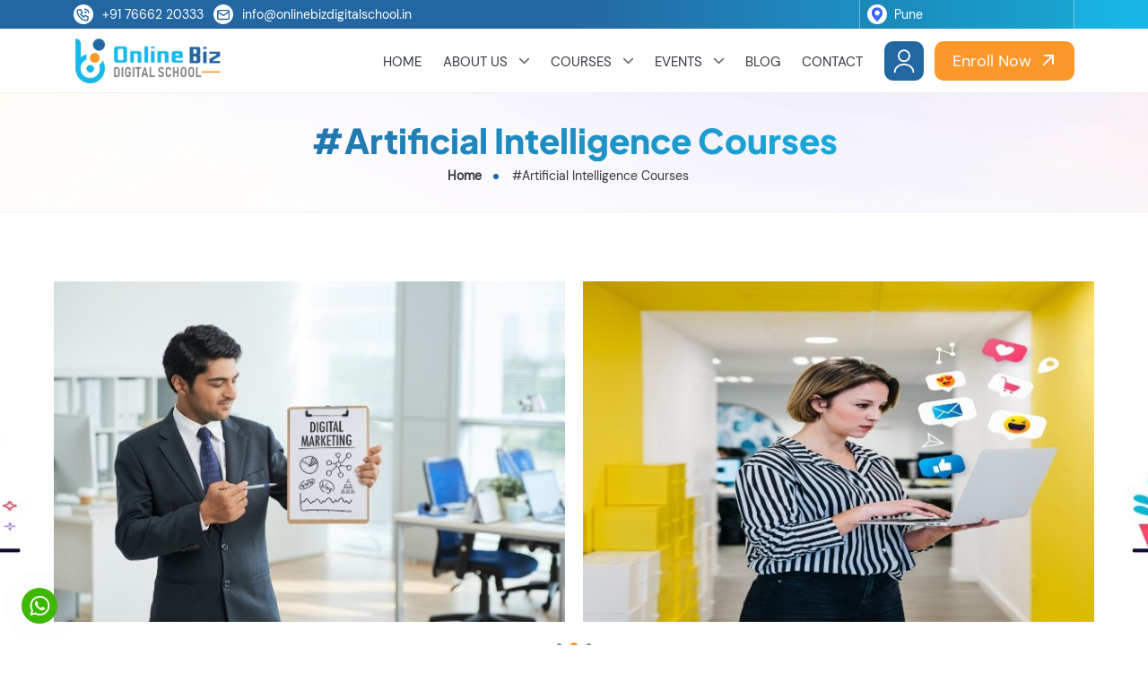

--- FILE ---
content_type: text/html; charset=UTF-8
request_url: https://onlinebizdigitalschool.in/courses/artificial-intelligence-courses/pune
body_size: 20511
content:
<!DOCTYPE html>
<html lang="en">
    <head>
        <!-- Meta Tags -->
        <meta charset="UTF-8">
        <meta name="viewport" content="width=device-width, initial-scale=1.0">
    <!-- Google Tag Manager -->
    <script>(function(w,d,s,l,i){w[l]=w[l]||[];w[l].push({'gtm.start':
    new Date().getTime(),event:'gtm.js'});var f=d.getElementsByTagName(s)[0],
    j=d.createElement(s),dl=l!='dataLayer'?'&l='+l:'';j.async=true;j.src=
    'https://www.googletagmanager.com/gtm.js?id='+i+dl;f.parentNode.insertBefore(j,f);
    })(window,document,'script','dataLayer','GTM-KJLTPPQ');</script>
    <!-- End Google Tag Manager -->
    <meta name="google-site-verification" content="wFsdBUxLIqIhh6AxQH98wmZSqg0a5-jHKZj7WSyX1Ck" />
        <title>Artificial Intelligence &amp; AI Course in Pune with Certification &amp; Placement</title>
        <meta name="description" content="Dive into AI with our Artificial Intelligence Course in Pune with Certification &amp; Placement. Includes machine learning, projects, internship, and career guidance." />
        <meta name="keywords" content="Artificial Intelligence Courses" />
        <link rel="canonical" href="https://onlinebizdigitalschool.in/courses/artificial-intelligence-courses/pune">
        <!-- <META NAME="ROBOTS" CONTENT=""> -->
        <!-- Page Title -->
        <!-- Page Header Scripts -->
        <link href="https://onlinebizdigitalschool.in/apple-touch-icon.png" rel="shortcut icon" type="image/png">
<link href="https://onlinebizdigitalschool.in/apple-touch-icon.png" rel="icon">
<link href="https://onlinebizdigitalschool.in/apple-touch-icon-72x72.png" rel="icon" sizes="72x72">
<link href="https://onlinebizdigitalschool.in/apple-touch-icon-114x114.png" rel="icon" sizes="114x114">
<link href="https://onlinebizdigitalschool.in/apple-touch-icon-180x180.png" rel="icon" sizes="180x180">
<link rel="stylesheet" href="https://onlinebizdigitalschool.in/css/app-77041c711f.min.css">

<style>
    .city-item {
        cursor: pointer;
        padding: 5px;
    }
    
    .city-item:hover, .city-item.selected {
        background-color: #f0f0f0;
    }

    #shortMenuLocation:focus-within {
        background-color: rgba(0, 0, 0, .15);
        transition: all .2s ease-in;
    }

</style> 
            </head>
    <body>
        <div id="shortMenu">
    <div class="container">
        <ul id="shortMenuContact">
            <li><a href="tel:+917666220333"><span>+91 76662 20333</span></a></li>
            <li><a href="mailto:info@onlinebizdigitalschool.in"><span>info@onlinebizdigitalschool.in</span></a></li>
        </ul>

        <div id="shortMenuLocation">
            <div class="short-menu-search-input">
                <input id="obds_city_search" type="text" placeholder="Search city here..." value="Pune" autocomplete="off">
                <div id="obds_city_response_container" class="shadow-sm">
                    <ul class="short-menu-autocom-box"></ul>
                </div>
            </div>
            <div id="shortMenuHighlight"></div>
        </div>
    </div>
</div> 
        <div id="obds_menu_container">
    <div class="container">
        <a id="menuLogo" href="https://onlinebizdigitalschool.in/"></a>
        <div class="obds-menu-wrapper">
            <div id="obds_menu">
                <span id="obds_menu_ham_close"></span>

                <div class="menu-mobile-content">
                    <p class="obds-title">Website Menu</p>
                    <div class="obds-border"></div>
                    <p class="font-sm">Explore our diverse range of online and offline courses designed to enhance your learning experience.</p>
                </div>

                <ul class="obds-menu">
                    <li><a href="https://onlinebizdigitalschool.in/">Home</a></li>
                    <li><a href="javascript:void(0)">About Us</a>
                        <ul class="dropdown">
                            <li><a href="https://onlinebizdigitalschool.in/about-institute">About Institute</a></li>
                            <li><a href="https://onlinebizdigitalschool.in/our-team">Our Team</a></li>
                            <li><a href="https://onlinebizdigitalschool.in/testimonials">Student's Testimonials</a></li>
                            <li><a href="https://onlinebizdigitalschool.in/faq">Frequently Asked Questions - FAQ'S</a></li>
                            <li><a href="https://onlinebizdigitalschool.in/image-gallery">Photo Gallery</a></li>
                            <li><a href="https://onlinebizdigitalschool.in/video-gallery">Video Gallery</a></li>
                        </ul>
                    </li>
                                            <li>
                            <a href="javascript:void(0)">Courses</a>
                            <div class="megamenu">
                                <div class="row">
                                                                            <div class="col-md-3 mb-3">
                                            <p class="megamenu-title obds-title site-blue">Online Media Marketing Courses</p>
                                            <div class="obds-border mb-1"></div>
                                                                                                                                                <ul class="megamenu-list">
                                                        <li><a href="https://onlinebizdigitalschool.in/courses/advanced-digital-marketing-courses/pune">Advanced Digital Marketing Courses</a></li>
                                                    </ul>
                                                                                                    <ul class="megamenu-list">
                                                        <li><a href="https://onlinebizdigitalschool.in/courses/digital-marketing-courses/pune">Digital Marketing Courses</a></li>
                                                    </ul>
                                                                                                    <ul class="megamenu-list">
                                                        <li><a href="https://onlinebizdigitalschool.in/courses/search-engine-marketing-courses/pune">Search Engine Marketing Courses</a></li>
                                                    </ul>
                                                                                                    <ul class="megamenu-list">
                                                        <li><a href="https://onlinebizdigitalschool.in/courses/search-engine-optimization-courses/pune">Search Engine Optimization Courses</a></li>
                                                    </ul>
                                                                                                    <ul class="megamenu-list">
                                                        <li><a href="https://onlinebizdigitalschool.in/courses/social-media-marketing-courses/pune">Social Media Marketing Courses</a></li>
                                                    </ul>
                                                                                                                                    </div>
                                                                            <div class="col-md-3 mb-3">
                                            <p class="megamenu-title obds-title site-blue">Website Development Courses</p>
                                            <div class="obds-border mb-1"></div>
                                                                                                                                                <ul class="megamenu-list">
                                                        <li><a href="https://onlinebizdigitalschool.in/courses/application-development-courses/pune">Application Development Courses</a></li>
                                                    </ul>
                                                                                                    <ul class="megamenu-list">
                                                        <li><a href="https://onlinebizdigitalschool.in/courses/html-css-javascript-courses/pune">HTML, CSS, JavaScript Courses</a></li>
                                                    </ul>
                                                                                                    <ul class="megamenu-list">
                                                        <li><a href="https://onlinebizdigitalschool.in/courses/wordpress-development-courses/pune">WordPress Development Courses</a></li>
                                                    </ul>
                                                                                                                                    </div>
                                                                            <div class="col-md-3 mb-3">
                                            <p class="megamenu-title obds-title site-blue">Graphic Designing Courses</p>
                                            <div class="obds-border mb-1"></div>
                                                                                                                                                <ul class="megamenu-list">
                                                        <li><a href="https://onlinebizdigitalschool.in/courses/coraldraw-courses/pune">CoralDraw Courses</a></li>
                                                    </ul>
                                                                                                    <ul class="megamenu-list">
                                                        <li><a href="https://onlinebizdigitalschool.in/courses/indesign-courses/pune">InDesign Courses</a></li>
                                                    </ul>
                                                                                                    <ul class="megamenu-list">
                                                        <li><a href="https://onlinebizdigitalschool.in/courses/photoshop-illustrator-courses/pune">Photoshop &amp; illustrator Courses</a></li>
                                                    </ul>
                                                                                                                                    </div>
                                                                            <div class="col-md-3 mb-3">
                                            <p class="megamenu-title obds-title site-blue">Professional Certifications</p>
                                            <div class="obds-border mb-1"></div>
                                                                                                                                                <ul class="megamenu-list">
                                                        <li><a href="https://onlinebizdigitalschool.in/courses/artificial-intelligence-courses/pune">Artificial Intelligence Courses</a></li>
                                                    </ul>
                                                                                                    <ul class="megamenu-list">
                                                        <li><a href="https://onlinebizdigitalschool.in/courses/data-science-courses/pune">Data Science Courses</a></li>
                                                    </ul>
                                                                                                    <ul class="megamenu-list">
                                                        <li><a href="https://onlinebizdigitalschool.in/courses/robotics-automation-courses/pune">Robotics Automation Courses</a></li>
                                                    </ul>
                                                                                                    <ul class="megamenu-list">
                                                        <li><a href="https://onlinebizdigitalschool.in/courses/spoken-english-courses/pune">Spoken English Courses</a></li>
                                                    </ul>
                                                                                                                                    </div>
                                                                    </div>
                            </div>
                        </li>
                    
                    <li><a href="javascript:void(0)">Events</a>
                        <ul class="dropdown">
                                                                                                <li><a href="https://onlinebizdigitalschool.in/events/upcoming-workshops/pune">Upcoming Workshops</a></li>
                                                                    <li><a href="https://onlinebizdigitalschool.in/events/job-seminars/pune">Job Seminars</a></li>
                                                                                        <li><a href="https://onlinebizdigitalschool.in/events/free-demo-lectures/pune">Free Demo Lectures</a></li>
                        </ul>
                    </li>
                                        <li><a href="https://onlinebizdigitalschool.in/blog/">Blog</a></li>
                                        <li><a href="https://onlinebizdigitalschool.in/contact">Contact</a></li>
                </ul>
            </div>

            <div class="obds-action-links-container">
                <span id="obds_menu_ham"></span>
                <a href="/login" data-bs-toggle="tooltip" data-bs-placement="bottom" title="Sign in to account"></a>
                <a href="javascript:void(0)" data-bs-toggle="modal" data-bs-target="#enquiryModal">Enroll Now</a>
            </div>
        </div>
    </div>
</div> 
        <div class="page-banner">
    <div class="container container-full-width h-100">
        <div class="row justify-content-center h-100">
            <div class="col-md-10 my-auto">
                <h2 class="font-lg obds-title gradient-text-effect page-heading mb-1">#Artificial Intelligence Courses</h2>
                <div id="breadcrumbNav"><a class="font-semibold" href="">Home</a><span class="">#Artificial Intelligence Courses</span></div>
                <div class="background-text obds-title"></div>
            </div>
        </div>
    </div>
</div>

    <div class="cyt-padding">
        <div id="spokenEnglishSlider" class="">
                                <div><img class="img-full-width" src="/storage/uploads/course/slider/1/Course20250425063852.jpeg" alt="Banner 1"></div>
                                <div><img class="img-full-width" src="/storage/uploads/course/slider/1/Course20250425063913.jpeg" alt="Banner 1"></div>
                                <div><img class="img-full-width" src="/storage/uploads/course/slider/1/Course20250425063951.jpeg" alt="Banner 1"></div>
                    </div>
    </div>

    <div class="cy-padding">
        <div class="container">
            <div class="row">
                <div class="col-md-5 mb-4 mb-md-0" data-aos="fade-right">
                    <h1 class="obds-title site-blue font-lg mb-3">Master the Future with Our Artificial Intelligence Course at<span class="site-orange"> Online Biz Digital School</span></h1>
                    <p class="font-bold lead">Unlock Cutting-Edge AI Skills and Transform Your Career with Hands-On Learning from Industry Experts</p>
                    <a class="btn site-btn-blue icon-grid-after" href="https://onlinebizdigitalschool.in/contact">Contact Now</a>
                </div>

                <div class="col-md-7" data-aos="fade-left">
                    <p>Artificial Intelligence (AI) isn’t just a buzzword—it’s the driving force behind innovations in industries like healthcare, finance, marketing, and technology. If you're fascinated by the potential of AI and want to build a career in this transformative field, the Artificial Intelligence Course at Online Biz Digital School is designed just for you. </p>
<p>Why Choose Our Artificial Intelligence Course? 
At Online Biz Digital School, we believe in making complex concepts simple. Our AI course blends theoretical knowledge with hands-on experience, preparing you for real-world applications in AI, machine learning, data science, and automation. </p>
                </div>
            </div>
        </div>
    </div>

<!-- success container starts here -->
<div class="pt-5 pb-3 bg-site-light-blue" style="border-bottom: 4px solid var(--obds-orange)" data-aos="fade-up">
    <div class="container">

        <div id="successCountContainer" class="row justify-content-center">
            <div class="col-6 col-sm-6 col-md-3 content">
                <p class="title obds-title num-counter" data-count="1000">0</p>
                <p class="font-sm mb-0">Total Enrolled</p>
            </div>

            <div class="col-6 col-sm-6 col-md-3 content">
                <p class="title obds-title num-counter" data-count="500">0</p>
                <p class="font-sm mb-0">Total Placed</p>
            </div>

            <div class="col-6 col-sm-6 col-md-3 content">
                <p class="title obds-title num-counter" data-count="800">0</p>
                <p class="font-sm mb-0">Total Internship</p>
            </div>

            <div class="col-6 col-sm-6 col-md-3 content">
                <p class="title obds-title num-counter" data-count="5">0</p>
                <p class="font-sm mb-0">Total Faculties</p>
            </div>
        </div>

    </div>
</div>
<!-- success container ends here -->

<!-- digital marketing class overview starts here -->
    <div class="cy-padding border-bottom">
        <div class="container">

            <div class="row align-items-center mb-5" data-aos="fade-right">
                <div class="col-md-6 mb-4 mb-md-0">
                    <img class="img-full-width rounded-container" src="/storage/uploads/course/feature/1/1_Course_&lt;span_class=&quot;site-orange&quot;&gt;Features&lt;/span&gt;.jpg" alt="img">
                </div>

                <div class="col-md-6 ps-md-4" data-aos="fade-right">

                    <h4 class="obds-title font-bold font-lg site-blue mb-2">Course <span class="site-orange">Features</span></h4>
                    Flexible Learning, Designed for You: Pick from live online classes, in-person sessions, or self-paced modules to match your schedule and style.|
Work on Real-World Projects: Build your portfolio by applying AI concepts through hands-on projects and case studies that mirror industry scenarios.|
Learn from seasoned AI professionals who are experts in bringing real-world experience and hold a passion for innovation.|
Master the Tools of Tomorrow: Gain practical skills in Python, TensorFlow, Keras, and other leading AI technologies that employers demand.|
Kickstart Your AI Career: Benefit from our robust placement support and open doors to exciting opportunities in top tech companies.|
Comprehensive AI Curriculum: Start from the fundamentals and progress to mastering advanced machine learning techniques — all in one powerful program.

                                            <ul class="custom-check-list-ul">
                                                            <li>Flexible Learning, Designed for You: Pick from live online classes, in-person sessions, or self-paced modules to match your schedule and style.</li>
                                                            <li>
Work on Real-World Projects: Build your portfolio by applying AI concepts through hands-on projects and case studies that mirror industry scenarios.</li>
                                                            <li>
Learn from seasoned AI professionals who are experts in bringing real-world experience and hold a passion for innovation.</li>
                                                            <li>
Master the Tools of Tomorrow: Gain practical skills in Python, TensorFlow, Keras, and other leading AI technologies that employers demand.</li>
                                                            <li>
Kickstart Your AI Career: Benefit from our robust placement support and open doors to exciting opportunities in top tech companies.</li>
                                                            <li>
Comprehensive AI Curriculum: Start from the fundamentals and progress to mastering advanced machine learning techniques — all in one powerful program.</li>
                                                    </ul>
                                    </div>
            </div>

                            <div data-aos="fade-up">
                    <h4 class="obds-title font-bold font-lg site-blue mb-2">Artificial Intelligence Course <span class="site-orange"> - Course Overview</span></h4>
                    <p class="lead mb-4">Our Artificial Intelligence course is designed to cover the core areas of AI, helping you build a strong foundation and advanced expertise:</p>

                    <div class="row">
                                                    <div class="col-md-6">
                                <div class="accordions custom_accordion">
                                    <div class="panel single-accordion">
                                        <div class="accordion-title">Level 01</div>

                                        <div class="accordion-content collapse">
                                            <p class="mb-0">Introduction to Artificial Intelligence: Understand what AI is, its history, and its real-world applications.</p>
                                        </div>
                                    </div>
                                </div>
                            </div>
                                                    <div class="col-md-6">
                                <div class="accordions custom_accordion">
                                    <div class="panel single-accordion">
                                        <div class="accordion-title">Level 02</div>

                                        <div class="accordion-content collapse">
                                            <p class="mb-0">Machine Learning Basics: Learn the fundamentals of machine learning, including supervised and unsupervised learning.</p>
                                        </div>
                                    </div>
                                </div>
                            </div>
                                                    <div class="col-md-6">
                                <div class="accordions custom_accordion">
                                    <div class="panel single-accordion">
                                        <div class="accordion-title">Level 03</div>

                                        <div class="accordion-content collapse">
                                            <p class="mb-0">Deep Learning: Explore neural networks, deep learning algorithms, and their practical uses.</p>
                                        </div>
                                    </div>
                                </div>
                            </div>
                                                    <div class="col-md-6">
                                <div class="accordions custom_accordion">
                                    <div class="panel single-accordion">
                                        <div class="accordion-title">Level 04</div>

                                        <div class="accordion-content collapse">
                                            <p class="mb-0">Natural Language Processing (NLP): Understand how machines process and analyze human language</p>
                                        </div>
                                    </div>
                                </div>
                            </div>
                                                    <div class="col-md-6">
                                <div class="accordions custom_accordion">
                                    <div class="panel single-accordion">
                                        <div class="accordion-title">Level 05</div>

                                        <div class="accordion-content collapse">
                                            <p class="mb-0">AI in Data Science: Discover how AI is transforming data analysis, prediction, and decision-making.</p>
                                        </div>
                                    </div>
                                </div>
                            </div>
                                                    <div class="col-md-6">
                                <div class="accordions custom_accordion">
                                    <div class="panel single-accordion">
                                        <div class="accordion-title">Level 06</div>

                                        <div class="accordion-content collapse">
                                            <p class="mb-0">Computer Vision: Learn how machines interpret and understand visual data from the world.</p>
                                        </div>
                                    </div>
                                </div>
                            </div>
                                                    <div class="col-md-6">
                                <div class="accordions custom_accordion">
                                    <div class="panel single-accordion">
                                        <div class="accordion-title">Level 07</div>

                                        <div class="accordion-content collapse">
                                            <p class="mb-0">Reinforcement Learning: Dive into advanced AI techniques used in robotics and game development.</p>
                                        </div>
                                    </div>
                                </div>
                            </div>
                                                    <div class="col-md-6">
                                <div class="accordions custom_accordion">
                                    <div class="panel single-accordion">
                                        <div class="accordion-title">Level 08</div>

                                        <div class="accordion-content collapse">
                                            <p class="mb-0">AI Tools & Technologies: Gain proficiency in Python, TensorFlow, Keras, and other AI tools.</p>
                                        </div>
                                    </div>
                                </div>
                            </div>
                                                    <div class="col-md-6">
                                <div class="accordions custom_accordion">
                                    <div class="panel single-accordion">
                                        <div class="accordion-title">Level 09</div>

                                        <div class="accordion-content collapse">
                                            <p class="mb-0">AI Ethics & Future Trends: Understand the ethical considerations in AI development and the future of AI technologies.</p>
                                        </div>
                                    </div>
                                </div>
                            </div>
                                                    <div class="col-md-6">
                                <div class="accordions custom_accordion">
                                    <div class="panel single-accordion">
                                        <div class="accordion-title">Level 10</div>

                                        <div class="accordion-content collapse">
                                            <p class="mb-0">Capstone Project: Apply everything you’ve learned in a comprehensive project that showcases your skills.</p>
                                        </div>
                                    </div>
                                </div>
                            </div>
                                            </div>
                </div>
                    </div>
    </div>
<!-- digital marketing class overview ends here -->

<!-- key highlights starts here -->
    <div class="cy-padding" data-aos="fade-up">
        <div class="container">

            <div class="row align-items-center">
                <div class="col-lg-7 mb-4 mb-lg-0">
                    <h2 class="obds-title font-bold font-lg site-blue mb-2">Key <span class="site-orange">Highlights</span></h2>
                    <p class="lead mb-4">Online Biz Digital School offers industry-leading digital marketing courses in Pune with hands-on training, Google certifications, 100% placement support, and budget-friendly fees.</p>

                    
                                            <div class="row">
                                                            <div class="col-md-6">
                                    <ul class="custom-check-list-ul">
                                                                                    <li>100% Placement Assistance with Practical Training</li>
                                                                                    <li>
Work on Real-World Projects & Case Studies</li>
                                                                                    <li>
Live Classes Conducted by Industry Mentors</li>
                                                                                    <li>
Learn from Experienced Industry Experts</li>
                                                                                    <li>
WordPress Domain & Hosting Included</li>
                                                                                    <li>
Internship Opportunities Available</li>
                                                                                    <li>
Over 50 Recruiting Partners</li>
                                                                                    <li>
Successful Placement Record</li>
                                                                            </ul>
                                </div>
                                                            <div class="col-md-6">
                                    <ul class="custom-check-list-ul">
                                                                                    <li>
Covers 9 Google Ads Certifications</li>
                                                                                    <li>
Available in Online, Offline & Hybrid Modes</li>
                                                                                    <li>
Trained Over 1000 Students</li>
                                                                                    <li>
Offers 9+ Digital Marketing Certifications</li>
                                                                                    <li>
Mock Interview Sessions Provided</li>
                                                                                    <li>
6 Months of Membership</li>
                                                                                    <li>
Flexible Batch Timings for students’ Convenience</li>
                                                                                    <li>
Access to Daily Session Recordings</li>
                                                                            </ul>
                                </div>
                                                    </div>
                                    </div>

                <div class="col-lg-5">
                    <img class="img-full-width" src="/storage/uploads/course/key-highlight/1/1_Key_&lt;span_class=&quot;site-orange&quot;&gt;Highlights&lt;/span&gt;.jpg" alt="img">
                </div>

            </div>

            <div class="mb-4"></div>
            <h4 class="font-md obds-title">Get Certified in Google Ads and Elevate Your <span class="site-orange">Digital Marketing Career</span></h4>
            <p>Kickstart your digital career with certification from top-rated Digital Marketing Institute in Pune – Enroll now and become industry-ready!</p>

            <div class="row">
                <div class="col-md-4 mb-4">
                    <img class="img-full-width border" src="https://onlinebizdigitalschool.in/assets/images/certificate.jpg" alt="certificate">
                </div>

                <div class="col-md-4 mb-4">
                    <img class="img-full-width border" src="https://onlinebizdigitalschool.in/assets/images/certificate.jpg" alt="certificate">
                </div>

                <div class="col-md-4 mb-4">
                    <img class="img-full-width border" src="https://onlinebizdigitalschool.in/assets/images/certificate.jpg" alt="certificate">
                </div>
            </div>
        </div>
    </div>
<!-- key highlights ends here -->

<!-- become experts starts here -->
<div class="py-5" style="background-image: url('https://onlinebizdigitalschool.in/assets/images/retro-bg.jpg')" data-aos="fade-up">
    <div class="container">
        <div class="row align-items-center">
            <div class="col-lg-8 mb-4 mb-lg-0">
                <p class="mb-0 text-white pl-4x">Become A Certified</p>
                <h2 class="obds-title site-orange font-bold font-lg">Digital Marketing Expert</h2>
                <p class="font-md mb-0 text-white pl-4x mb-0">Get your hands on the most comprehensive digital school.</p>
            </div>

            <div class="col-lg-4 ps-lg-5">
                <a class="btn btn-light site-btn-light site-blue icon-grid-after icon-link-blue" href="https://onlinebizdigitalschool.in/about-institute">Read More</a>
                <a class="btn btn-outline-light site-btn-outline-light icon-grid-after" href="https://onlinebizdigitalschool.in/contact">Contact Now</a>
            </div>
        </div>
    </div>
</div>
<!-- become experts ends here -->
<!-- why digital marketing starts here -->
<div class="cy-padding">
    <div class="container">
        <div class="row">
            <div class="col-lg-6 mb-4 mb-lg-0 pt-2" data-aos="fade-right">
                <div class="pe-lg-4">
                    <div class="bg-site-blue p-4 mb-4">
                        <h4 class="lead obds-title text-white">Enquiry Now</h4>
                        <p class="text-white">Digital Marketing is one of the great career choices in the Corporate industry.</p>
                        <form action="https://onlinebizdigitalschool.in/contact-submit" id="commonForm" method="POST" autocomplete="off">
                            <input type="hidden" name="_token" value="6oRM88jCxyJgiGB2SBbO4qRuO2Et3jYJ5xePuMK1" autocomplete="off">                            <div class="row">
                                <div class="col-lg-12 col-md-12 col-sm-12 col-xs-12 mb-2">
                                    <input type="text" id="name" class="obds-form-control" name="name" placeholder="Enter your name">
                                </div>
                                <div class="col-lg-6 col-md-6 col-sm-6 col-xs-6 mb-2">
                                    <input type="text" id="email" class="obds-form-control" name="email" placeholder="Enter your email">
                                </div>
                                <div class="col-lg-6 col-md-6 col-sm-6 col-xs-6 mb-2">
                                    <input type="text" id="mobile" class="obds-form-control" name="mobile" placeholder="Mobile no">
                                </div>
                                <div class="col-lg-6 col-md-6 col-sm-6 col-xs-6 mb-2">
                                    <div class="select-wrapper">
                                                                                    <select name="course" class="obds-form-control">
                                                <option value="">Please select course</option>
                                                                                                    <option value="Advanced Digital Marketing Courses">Advanced Digital Marketing Courses</option>
                                                                                                    <option value="Digital Marketing Courses">Digital Marketing Courses</option>
                                                                                                    <option value="Search Engine Marketing Courses">Search Engine Marketing Courses</option>
                                                                                                    <option value="Search Engine Optimization Courses">Search Engine Optimization Courses</option>
                                                                                                    <option value="Social Media Marketing Courses">Social Media Marketing Courses</option>
                                                                                                    <option value="Application Development Courses">Application Development Courses</option>
                                                                                                    <option value="WordPress Development Courses">WordPress Development Courses</option>
                                                                                                    <option value="HTML, CSS, JavaScript Courses">HTML, CSS, JavaScript Courses</option>
                                                                                                    <option value="CoralDraw Courses">CoralDraw Courses</option>
                                                                                                    <option value="Photoshop &amp; illustrator Courses">Photoshop &amp; illustrator Courses</option>
                                                                                                    <option value="InDesign Courses">InDesign Courses</option>
                                                                                                    <option value="Artificial Intelligence Courses">Artificial Intelligence Courses</option>
                                                                                                    <option value="Data Science Courses">Data Science Courses</option>
                                                                                                    <option value="Robotics Automation Courses">Robotics Automation Courses</option>
                                                                                                    <option value="Spoken English Courses">Spoken English Courses</option>
                                                                                            </select>
                                                                            </div>
                                </div>
                                <div class="col-lg-6 col-md-6 col-sm-6 col-xs-6 mb-2">
                                    <div class="select-wrapper">
                                                                                    <select name="branch" class="obds-form-control">
                                                <option value="">Please select branch</option>
                                                                                                    <option value="BIBWEWADI">BIBWEWADI</option>
                                                                                                    <option value="SWARGATE">SWARGATE</option>
                                                                                                    <option value="ONLINE CLASS">ONLINE CLASS</option>
                                                                                            </select>
                                                                            </div>
                                </div>
                                <div class="col-lg-12 col-md-12 col-sm-12 col-xs-12 mb-0">
                                    <textarea class="obds-form-control" name="message" rows="1" placeholder="I am interested in enrolling in the course."></textarea>
                                </div>
                                <div class="col-md-12">
                                    <div class="form-check accept_tc">
                                        <label class="form-check-label custom-checkbox-label font-sm text-white">
                                            <input class="form-check-input float-start" name="accept_tc" type="checkbox" value="1">I understand and accept the <a href="/terms-and-conditions" class="text-white" target="_blank">Terms & Conditions</a> and <a href="/privacy-policy" class="text-white" target="_blank">Privacy Policy</a> of Online Biz
                                        </label>
                                    </div>
                                </div>
                                <div class="col-md-12 mt-0">
                                    <div class="form-check allow_noti">
                                        <label class="form-check-label custom-checkbox-label font-sm text-white">
                                            <input class="form-check-input float-start" name="allow_noti" type="checkbox" value="1">I would like to receive all notifications via Email, SMS and Call related to this course and batches.
                                        </label>
                                    </div>
                                </div>
                                <div class="col-lg-12 col-md-12 col-sm-12 col-xs-12 mb-3">
                                    <div class="g-recaptcha" data-sitekey="6Le6a1wrAAAAANqVHhl13c7c2XIgFTb05mrTAa7o"></div>
                                </div>
                                <div class="col-lg-12 col-md-12 col-sm-12 col-xs-12 mb-3">
                                                                    </div>
                            </div>
                            <button type="submit" class="btn site-btn-light btn-light site-blue icon-grid-after icon-link-blue">Send Enquiry</button>
                        </form>
                    </div>

                    <p class="text-center">OR feel free to call us? <a class="obds-title lead text-success" href="tel:+917666220333">+91 76662 20333</a></p>
                </div>
            </div>
                            <div class="col-lg-6" data-aos="fade-left">
                    <h2 class="font-bold site-blue obds-title font-lg mb-2">Why <span class="site-orange">Artificial Intelligence Course?</span></h2>
                    <p class="mb-2">An AI course equips you with skills to understand, develop, and implement intelligent systems, opening doors to a rapidly growing and transformative field.</p>

                    <div class="accordion" id="wdmContainer">
                                                                                                                    <div class="accordion-item">
                                    <p class="accordion-header" id="wdm_01">
                                        <button class="wdm-btn accordion-button" type="button" 
                                            data-bs-toggle="collapse" 
                                            data-bs-target="#wdm_01_collapse" 
                                            aria-expanded="true" 
                                            aria-controls="wdm_01_collapse">
                                            
                                            <span class="wdm-num obds-title">01</span>
                                            <span class="wdm-title font-rg font-bold">Career</span>
                                            <span class="wdm-desc font-sm site-gray">The exciting career paths that you can explore after completing an Artificial Intelligence Course:</span>
                                        </button>
                                    </p>

                                                                            <div id="wdm_01_collapse" 
                                            class="accordion-collapse collapse show" 
                                            aria-labelledby="wdm_01" 
                                            data-bs-parent="#wdmContainer">
                                            <div class="accordion-body">
                                                <ul class="custom-check-list-ul">
                                                                                                            <li>Machine Learning Engineer (algorithm development).</li>
                                                                                                            <li>
Data Scientist (AI model building).</li>
                                                                                                            <li>
AI Researcher (AI advancement). </li>
                                                                                                            <li>
Computer Vision Engineer (image interpretation). </li>
                                                                                                            <li>
NLP Engineer (language processing).</li>
                                                                                                    </ul>
                                            </div>
                                        </div>
                                                                    </div>
                                                                                            <div class="accordion-item">
                                    <p class="accordion-header" id="wdm_02">
                                        <button class="wdm-btn accordion-button" type="button" 
                                            data-bs-toggle="collapse" 
                                            data-bs-target="#wdm_02_collapse" 
                                            aria-expanded="false" 
                                            aria-controls="wdm_02_collapse">
                                            
                                            <span class="wdm-num obds-title">02</span>
                                            <span class="wdm-title font-rg font-bold">What After Artificial Intelligence Course?</span>
                                            <span class="wdm-desc font-sm site-gray">Motivating factors to enrol yourself in an Artificial Intelligence Course:</span>
                                        </button>
                                    </p>

                                                                            <div id="wdm_02_collapse" 
                                            class="accordion-collapse collapse " 
                                            aria-labelledby="wdm_02" 
                                            data-bs-parent="#wdmContainer">
                                            <div class="accordion-body">
                                                <ul class="custom-check-list-ul">
                                                                                                            <li>Become a sought-after AI expert.</li>
                                                                                                            <li>
Earn high salaries in tech.</li>
                                                                                                            <li>
Shape the future with intelligent solutions. </li>
                                                                                                            <li>
Access global AI job opportunities. </li>
                                                                                                    </ul>
                                            </div>
                                        </div>
                                                                    </div>
                                                                                            <div class="accordion-item">
                                    <p class="accordion-header" id="wdm_03">
                                        <button class="wdm-btn accordion-button" type="button" 
                                            data-bs-toggle="collapse" 
                                            data-bs-target="#wdm_03_collapse" 
                                            aria-expanded="false" 
                                            aria-controls="wdm_03_collapse">
                                            
                                            <span class="wdm-num obds-title">03</span>
                                            <span class="wdm-title font-rg font-bold">Why Artificial Intelligence Course for your business?</span>
                                            <span class="wdm-desc font-sm site-gray">The key benefits of mastering an Artificial Intelligence Course for your business:</span>
                                        </button>
                                    </p>

                                                                            <div id="wdm_03_collapse" 
                                            class="accordion-collapse collapse " 
                                            aria-labelledby="wdm_03" 
                                            data-bs-parent="#wdmContainer">
                                            <div class="accordion-body">
                                                <ul class="custom-check-list-ul">
                                                                                                            <li>Implement AI for automation and innovation. </li>
                                                                                                            <li>
Leverage data for better decisions. </li>
                                                                                                            <li>
Create competitive intelligent products. </li>
                                                                                                            <li>
Prepare your business for the future. </li>
                                                                                                    </ul>
                                            </div>
                                        </div>
                                                                    </div>
                                                                        </div>

                </div>
                    </div>
    </div>
</div>
<!-- why digital marketing ends here -->

<!-- video gallery starts here -->
<!-- video gallery ends here -->

<!-- gallery starts here -->
<!-- gallery ends here -->
<!-- success container starts here -->
<div id="successContainer" class="cy-padding" style="background-image: url(https://onlinebizdigitalschool.in/assets/images/testimonials.jpg);">
    <div class="container">

        <div class="text-center">
            <h4 class="font-lg obds-title text-white">Hear What Our Students Say</h4>
            <p class="text-white mb-5">Explore how our courses have empowered individuals and shaped careers. Listen to our students share their personal success stories.</p>
        </div>
            

        <div id="testimonialsContent">
            <div class="testimonials-div shadow">
                <div class="testimonials-user">
                    <p class="obds-title site-blue mb-1">Mr. Arjun Sharma, Pune</p>
                    <ul class="testimonials-ratings"><li></li><li></li><li></li><li></li><li></li></ul>
                </div>

                <p class="testimonials-message">The SEO course gave me the skills and confidence to tackle real-world marketing projects.</p>
                <p class="posted-on-google font-semibold text-secondary">Posted On Google</p>
            </div>

            <div class="testimonials-div shadow">
                <div class="testimonials-user">
                    <p class="obds-title site-blue mb-1">Ms. Neha Patel, Mumbai</p>
                    <ul class="testimonials-ratings"><li></li><li></li><li></li><li></li><li></li></ul>
                </div>

                <p class="testimonials-message">The course broke down social media marketing step by step, helping me generate leads effortlessly.</p>
                <p class="posted-on-google font-semibold text-secondary">Posted On Google</p>
            </div>

            <div class="testimonials-div shadow">
                <div class="testimonials-user">
                    <p class="obds-title site-blue mb-1">Mr. Rahul Verma, Banglore</p>
                    <ul class="testimonials-ratings"><li></li><li></li><li></li><li></li><li></li></ul>
                </div>

                <p class="testimonials-message">This course made app optimization easy, and I quickly saw improvements in my projects.</p>
                <p class="posted-on-google font-semibold text-secondary">Posted On Google</p>
            </div>

            <div class="testimonials-div shadow">
                <div class="testimonials-user">
                    <p class="obds-title site-blue mb-1">Ms. Priya Singh, Sangli</p>
                    <ul class="testimonials-ratings"><li></li><li></li><li></li><li></li><li></li></ul>
                </div>

                <p class="testimonials-message">The training helped me understand website metrics and improve performance with real-life examples.</p>
                <p class="posted-on-google font-semibold text-secondary">Posted On Google</p>
            </div>

            <div class="testimonials-div shadow">
                <div class="testimonials-user">
                    <p class="obds-title site-blue mb-1">Mr. Karan Desai, Pune</p>
                    <ul class="testimonials-ratings"><li></li><li></li><li></li><li></li><li></li></ul>
                </div>

                <p class="testimonials-message">Content strategies learned here significantly boosted my website traffic and engagement.</p>
                <p class="posted-on-google font-semibold text-secondary">Posted On Google</p>
            </div>
        </div>

        <div class="text-center mt-5">
            <a class="btn btn-light site-btn-light site-blue icon-grid-after icon-link-blue" href="https://onlinebizdigitalschool.in/testimonials">View More</a>
            <a class="btn btn-outline-light site-btn-outline-light icon-grid-after" href="https://onlinebizdigitalschool.in/contact">Enquiry Now</a>
        </div>
        

    </div>
</div>
<!-- success container ends here -->

<!-- new batches starts here -->
    <div class="cy-padding" data-aos="fade-up">
        <div class="container">

            <div class="row">
                <div class="col-md-10 mx-auto text-center">
                    <h2 class="obds-title font-bold font-lg site-blue mb-2">Upcoming <span class="site-orange">Batches</span></h2>
                    <h5 class="font-md mb-2">Expand Your Skills with Our Upcoming Batches</h5>
                    <p class="mb-5">Join our upcoming batches for online and offline courses designed to boost your career. Explore a variety of subjects taught by expert instructors, from digital marketing to development and professional certifications.</p>
                </div>
            </div>

                            <div class="row mb-4">
                    <div class="col-md-4">
                        <label for="batchDropdown" class="d-block font-semibold site-gray mb-1">Select Location</label>
                        <div class="form-group">
                            <select id="batchDropdown" class="form-control">
                                                            <option value="0">BIBWEWADI</option>
                                                            <option value="1">SWARGATE</option>
                                                        </select>
                        </div>
                    </div>
                </div>

                                                            <div class="collapse batch-collapse">
                            <table class="res-table-class">
                                <thead>
                                    <tr>
                                        <th scope="col">Time</th>
                                        <th scope="col">Course</th>
                                        <th scope="col">Location</th>
                                        <th scope="col">Enroll</th>
                                    </tr>
                                </thead>

                                <tbody>
                                    <tr>
                                        <td>
                                            <span class="font-semibold">09.30 AM - 11.30 AM</span>
                                            <p class="font-sm mb-0">Course: 20 Days</p>
                                        </td>
                                        <td>
                                            <p class="d-block font-bold obds-title mb-1 site-blue">Graphic Designing Courses</p>
                                            <p class="font-sm mb-0">Free Demo Session: 20 February, 2025</p>
                                        </td>
                                        <td>BIBWEWADI</td>
                                        <td><a class="btn site-btn-orange batch-enroll icon-grid-after"  href="javascript:void(0)" data-bs-toggle="modal" data-bs-target="#enquiryModal">Enroll Now</a></td>
                                    </tr>
                                <tbody>
                            </table>
                        </div>
                                            <div class="collapse batch-collapse">
                            <table class="res-table-class">
                                <thead>
                                    <tr>
                                        <th scope="col">Time</th>
                                        <th scope="col">Course</th>
                                        <th scope="col">Location</th>
                                        <th scope="col">Enroll</th>
                                    </tr>
                                </thead>

                                <tbody>
                                    <tr>
                                        <td>
                                            <span class="font-semibold">08.00 AM - 09.30 AM</span>
                                            <p class="font-sm mb-0">Course: 60 Days</p>
                                        </td>
                                        <td>
                                            <p class="d-block font-bold obds-title mb-1 site-blue">Online Media Marketing Courses</p>
                                            <p class="font-sm mb-0">Free Demo Session: 28 February, 2025</p>
                                        </td>
                                        <td>BIBWEWADI</td>
                                        <td><a class="btn site-btn-orange batch-enroll icon-grid-after"  href="javascript:void(0)" data-bs-toggle="modal" data-bs-target="#enquiryModal">Enroll Now</a></td>
                                    </tr>
                                <tbody>
                            </table>
                        </div>
                                            <div class="collapse batch-collapse">
                            <table class="res-table-class">
                                <thead>
                                    <tr>
                                        <th scope="col">Time</th>
                                        <th scope="col">Course</th>
                                        <th scope="col">Location</th>
                                        <th scope="col">Enroll</th>
                                    </tr>
                                </thead>

                                <tbody>
                                    <tr>
                                        <td>
                                            <span class="font-semibold">04.00 PM - 06.00 PM</span>
                                            <p class="font-sm mb-0">Course: 60 Days</p>
                                        </td>
                                        <td>
                                            <p class="d-block font-bold obds-title mb-1 site-blue">Graphic Designing Courses</p>
                                            <p class="font-sm mb-0">Free Demo Session: 12 March, 2025</p>
                                        </td>
                                        <td>BIBWEWADI</td>
                                        <td><a class="btn site-btn-orange batch-enroll icon-grid-after"  href="javascript:void(0)" data-bs-toggle="modal" data-bs-target="#enquiryModal">Enroll Now</a></td>
                                    </tr>
                                <tbody>
                            </table>
                        </div>
                                                                                <div class="collapse batch-collapse">
                            <table class="res-table-class">
                                <thead>
                                    <tr>
                                        <th scope="col">Time</th>
                                        <th scope="col">Course</th>
                                        <th scope="col">Location</th>
                                        <th scope="col">Enroll</th>
                                    </tr>
                                </thead>

                                <tbody>
                                    <tr>
                                        <td>
                                            <span class="font-semibold">04.00 PM - 06.00 PM</span>
                                            <p class="font-sm mb-0">Course: 02 Days Free Demo</p>
                                        </td>
                                        <td>
                                            <p class="d-block font-bold obds-title mb-1 site-blue">Online Media Marketing Courses</p>
                                            <p class="font-sm mb-0">Free Demo Session: 28 February, 2025</p>
                                        </td>
                                        <td>SWARGATE</td>
                                        <td><a class="btn site-btn-orange batch-enroll icon-grid-after"  href="javascript:void(0)" data-bs-toggle="modal" data-bs-target="#enquiryModal">Enroll Now</a></td>
                                    </tr>
                                <tbody>
                            </table>
                        </div>
                                            <div class="collapse batch-collapse">
                            <table class="res-table-class">
                                <thead>
                                    <tr>
                                        <th scope="col">Time</th>
                                        <th scope="col">Course</th>
                                        <th scope="col">Location</th>
                                        <th scope="col">Enroll</th>
                                    </tr>
                                </thead>

                                <tbody>
                                    <tr>
                                        <td>
                                            <span class="font-semibold">04.00 PM - 06.00 PM</span>
                                            <p class="font-sm mb-0">Course: 30 Days</p>
                                        </td>
                                        <td>
                                            <p class="d-block font-bold obds-title mb-1 site-blue">Graphic Designing Courses</p>
                                            <p class="font-sm mb-0">Free Demo Session: 28 February, 2025</p>
                                        </td>
                                        <td>SWARGATE</td>
                                        <td><a class="btn site-btn-orange batch-enroll icon-grid-after"  href="javascript:void(0)" data-bs-toggle="modal" data-bs-target="#enquiryModal">Enroll Now</a></td>
                                    </tr>
                                <tbody>
                            </table>
                        </div>
                                                    
                        <div class="text-center mt-4">
                            <a class="btn site-btn-blue icon-grid-after" href="https://onlinebizdigitalschool.in/events/upcoming-workshops/pune">Upcoming Workshops</a>
                        <a class="btn site-btn-outline-orange icon-grid-after icon-link-orange" href="https://onlinebizdigitalschool.in/events/free-demo-lectures/pune">Free Demo Lectures</a>
            </div>
        </div>
    </div>
<!-- new batches ends here -->

<!-- faq starts here -->
    <div class="cy-padding border-top" data-aos="fade-up">
        <div class="container">

            <div class="text-center" data-aos="fade-in">
                <h2 class="obds-title font-bold font-lg site-blue mb-2">Frequently Asked Questions - <span class="site-orange">FAQ'S</span></h1>
                <p class="mb-5">Looking for more information? We've compiled answers to the most common questions about our online and offline courses, including digital marketing and other programs. Whether you're curious about enrollment, course formats, or learning options, you'll find helpful insights to guide your journey.</p>
            </div>
            <div class="accordions custom_accordion">
                                                            <div class="panel single-accordion">
                            <div class="accordion-title collapsed">About the Course</div>
                                                        <div class="accordion-content collapse show">
                                                                    <p class="font-semibold mb-1">Q. What is Artificial Intelligence?</p>
                                    <p>Artificial Intelligence (AI) refers to the development of computer systems that can perform tasks that typically require human intelligence, such as learning, reasoning, problem-solving, and decision-making.</p>
                                    <div class="border-bottom mb-3"></div>
                                                                    <p class="font-semibold mb-1">Q. Do I need prior programming experience to join the course?</p>
                                    <p>While basic programming knowledge is helpful, it’s not mandatory. Our course covers the fundamentals of Python, which is widely used in AI development.</p>
                                    <div class="border-bottom mb-3"></div>
                                                                    <p class="font-semibold mb-1">Q. Is this course suitable for beginners?</p>
                                    <p>Absolutely! The course is designed for beginners as well as professionals who want to advance their knowledge in AI.</p>
                                    <div class="border-bottom mb-3"></div>
                                                            </div>
                                                    </div>
                                            <div class="panel single-accordion">
                            <div class="accordion-title ">Program Details</div>
                                                        <div class="accordion-content collapse ">
                                                                    <p class="font-semibold mb-1">Q. What tools and technologies will I learn in this course?</p>
                                    <p>You’ll gain hands-on experience with tools like Python, TensorFlow, Keras, Scikit-learn, and data visualization libraries such as Matplotlib and Pandas.</p>
                                    <div class="border-bottom mb-3"></div>
                                                                    <p class="font-semibold mb-1">Q. How will the course be delivered?</p>
                                    <p>You can choose from online live classes, in-person classroom sessions, or self-paced learning based on your preference.</p>
                                    <div class="border-bottom mb-3"></div>
                                                            </div>
                                                    </div>
                                                </div>

            <div class="w-100 mb-5"></div>
                        <p class="font-semibold mb-1">In maharashtra city location</p>
            <div class="alternate-locations mb-3">
                                    <a href="https://onlinebizdigitalschool.in/courses/artificial-intelligence-courses/ahilyanagar">Ahilyanagar</a>
                                    <a href="https://onlinebizdigitalschool.in/courses/artificial-intelligence-courses/akola">Akola</a>
                                    <a href="https://onlinebizdigitalschool.in/courses/artificial-intelligence-courses/amravati">Amravati</a>
                                    <a href="https://onlinebizdigitalschool.in/courses/artificial-intelligence-courses/andheri">Andheri</a>
                                    <a href="https://onlinebizdigitalschool.in/courses/artificial-intelligence-courses/baramati">Baramati</a>
                                    <a href="https://onlinebizdigitalschool.in/courses/artificial-intelligence-courses/chandrapur">Chandrapur</a>
                                    <a href="https://onlinebizdigitalschool.in/courses/artificial-intelligence-courses/chhatrapati-sambhajinagar">Chhatrapati Sambhajinagar</a>
                                    <a href="https://onlinebizdigitalschool.in/courses/artificial-intelligence-courses/dadar">Dadar</a>
                                    <a href="https://onlinebizdigitalschool.in/courses/artificial-intelligence-courses/jalgaon">Jalgaon</a>
                                    <a href="https://onlinebizdigitalschool.in/courses/artificial-intelligence-courses/kalyan-dombivli">Kalyan Dombivli</a>
                                    <a href="https://onlinebizdigitalschool.in/courses/artificial-intelligence-courses/karad">karad</a>
                                    <a href="https://onlinebizdigitalschool.in/courses/artificial-intelligence-courses/kolhapur">Kolhapur</a>
                                    <a href="https://onlinebizdigitalschool.in/courses/artificial-intelligence-courses/latur">Latur</a>
                                    <a href="https://onlinebizdigitalschool.in/courses/artificial-intelligence-courses/mumbai">Mumbai</a>
                                    <a href="https://onlinebizdigitalschool.in/courses/artificial-intelligence-courses/nagpur">Nagpur</a>
                                    <a href="https://onlinebizdigitalschool.in/courses/artificial-intelligence-courses/nanded">Nanded</a>
                                    <a href="https://onlinebizdigitalschool.in/courses/artificial-intelligence-courses/nashik">Nashik</a>
                                    <a href="https://onlinebizdigitalschool.in/courses/artificial-intelligence-courses/navi-mumbai">Navi Mumbai</a>
                                    <a href="https://onlinebizdigitalschool.in/courses/artificial-intelligence-courses/panvel">Panvel</a>
                                    <a href="https://onlinebizdigitalschool.in/courses/artificial-intelligence-courses/pcmc">PCMC</a>
                                    <a href="https://onlinebizdigitalschool.in/courses/artificial-intelligence-courses/ratnagiri">Ratnagiri</a>
                                    <a href="https://onlinebizdigitalschool.in/courses/artificial-intelligence-courses/sangli">Sangli</a>
                                    <a href="https://onlinebizdigitalschool.in/courses/artificial-intelligence-courses/satara">Satara</a>
                                    <a href="https://onlinebizdigitalschool.in/courses/artificial-intelligence-courses/solapur">Solapur</a>
                                    <a href="https://onlinebizdigitalschool.in/courses/artificial-intelligence-courses/thane">Thane</a>
                                    <a href="https://onlinebizdigitalschool.in/courses/artificial-intelligence-courses/vashi-navi-mumbai">Vashi Navi Mumbai</a>
                                    <a href="https://onlinebizdigitalschool.in/courses/artificial-intelligence-courses/yavatmal">Yavatmal</a>
                            </div>
            
                    </div>
    </div>
<!-- faq ends here -->
        <!-- footer starts here -->
<div id="footer" class="cy-padding">
    <div class="container">
        <div class="row">
            <div class="col-md-4">
                <img class="footer-logo" src="https://onlinebizdigitalschool.in/assets/images/logo-wide.webp" alt="Online Biz Digital School">
            </div>

            <div class="col-md-8 pt-4 pt-md-0">
                <p class="font-md-2 site-orange mb-0">Master the Digital World with Us. <span class="font-semibold">Learn, Create, Succeed!</span></p>
            </div>
        </div>

        <div class="w-100 obds-border my-5"></div>

        <div class="row">
            <div class="col-lg-5">
                <div class="pe-lg-5">
                    <h4 class="obds-title text-white lead mb-3">About Online Biz</h4>

                    <p class="site-gray font-sm"><span class="font-bold">Online Biz Digital School</span> presents comprehensive, practical-based digital marketing courses in Pune, designed to equip you with realworld skills. Learn from experts, work on live projects, earn 10+ valuable certifications, and benefit from 100% job assistance – all at affordable fees.</p>
                    <p class="site-gray font-sm">With 8 years of experience in the digital marketing field, our mission is to shape futureready professionals who will elevate digital marketing to the next level.</p>

                    <p class="text-white font-bold font-sm mb-1">Connect With Us</p>
                    <ul id="footerSocialMedia">
                        <li><a rel="nofollow" href="https://www.facebook.com/online.biz.digital.school/" target="_blank"></a></li>
                        <li><a rel="nofollow" href="https://www.instagram.com/onlinebiz.digital.school/" target="_blank"></a></li>
                        <li><a rel="nofollow" href="https://twitter.com/SchoolOnlineBiz" target="_blank"></a></li>
                        <li><a rel="nofollow" href="https://www.linkedin.com/company/online-biz-digital-school/" target="_blank"></a></li>
                        <li><a rel="nofollow" href="https://www.youtube.com/channel/UCr5TsQoIKJiChDiJ7nxh_Mw/" target="_blank"></a></li>
                    </ul>
                </div>
            </div>

            <div class="obds-border mt-5 mb-5 d-lg-none"></div>

            <div class="col-md-6 col-lg-4">
                <h4 class="obds-title text-white lead mb-3">Office Location</h4>

                <p class="site-gray font-sm">Office No. 304, 4th Floor, Crystal Corporate Building, Above Hotel Grand Malhar, Bibwewadi - Kondwa Road, Bibwewadi, Pune : 411037, (Maharashtra), INDIA</p>

                <a rel="nofollow" class="btn site-btn-light btn-light site-black icon-grid-after icon-link-black" href="https://maps.app.goo.gl/FNRVcat4S11iqgKH7">Google Map Direction</a>
                <div class="w-100 mb-4"></div>

                <a class="footer-contact" href="tel:+917666220333">
                    <span>Contact No.: </span>
                    <span class="font-bold">+91 76662 20333</span>
                </a>
                <a class="footer-contact" href="mailto:info@onlinebizdigitalschool.in">
                    <span>Mail Us: </span>
                    <span class="font-bold">info@onlinebizdigitalschool.in</span>
                </a>

            </div>

            <div class="obds-border mt-5 mb-5 d-md-none"></div>

            <div class="col-md-6 col-lg-3 ps-md-5">
                <h4 class="obds-title text-white lead mb-3">Quick Links</h4>

                <ul id="footerQuickLinks">
                    <li><a href="/about-institute">About Institute</a></li>
                    <li><a href="/our-team">Our Team</a></li>
                    <li><a href="/testimonials">Student's Testimonials</a></li>
                    <li><a href="/faq">FAQ'S</a></li>
                    <li><a href="/video-gallery">Video Gallery</a></li>
                    <li><a href="https://onlinebizdigitalschool.in/events/upcoming-workshops/pune">Upcoming Workshop</a></li>
                    <li><a href="https://onlinebizdigitalschool.in/events/job-seminars/pune">Jobs Fair/ Seminar</a></li>
                </ul>
            </div>

        </div>
    </div>
</div>

<a rel="nofollow" id="whatsAppFix" class="pulse" href="https://api.whatsapp.com/send?phone=+917666220333&text=Hello!" target="_blank" data-bs-toggle="tooltip" title="" data-bs-original-title="Let's Talk" aria-label="Let's Talk"></a>

<div id="copyrightFooter" class="py-4">
    <div class="container">
        <p class="text-center site-gray mb-0">Copyright © 2018-2025 Online Biz Digital School. All Rights Reserved. Developed by <a rel="nofollow" class="text-decoration-none d-inline-block text-white font-semibold" href="https://www.onlinebiz.co.in/" target="_blank">Online Biz Solutions</a></p>
        <p class="font-sm text-center mb-0"><a class="d-inline-block site-gray" href="/privacy-policy">Privacy Policy</a> | <a class="d-inline-block site-gray" href="/disclaimer">Disclaimer</a> | <a class="d-inline-block site-gray" href="/terms-and-conditions">Terms & Conditions</a></p>
    </div>
</div>
<!-- footer ends here -->

<div id="scrolltotop" class=""></div>

<div class="modal fade" id="youtubeModal" tabindex="-1" aria-labelledby="youtubeModalLabel" aria-hidden="true">
  <div class="modal-dialog modal-dialog-centered modal-lg">
    <div class="modal-content">
        <button type="button" class="btn-close" data-bs-dismiss="modal" aria-label="Close"></button>

      <div class="modal-body p-0">
        <div class="ratio ratio-16x9">
          <iframe id="youtubeIframe" src="" title="YouTube video" allowfullscreen allow="autoplay"></iframe>
        </div>
      </div>
    </div>
  </div>
</div>

<div class="modal fade" id="enquiryModal" tabindex="-1" aria-labelledby="enquiryModal" aria-hidden="true">
    <div class="modal-dialog modal-dialog-centered modal-lg">
        <div class="modal-content">
            <div class="modal-header">
                <div class="modal-header-container">
                    <h3 class="obds-title lead site-blue">Unlock Your Potential with Expert-Led Courses!</h3>
                    <p class="mb-0">Join us to explore a world of learning with our range of online and offline courses</p>
                </div>
                <button type="button" class="btn-close" data-bs-dismiss="modal" aria-label="Close"></button>
            </div>

            <div class="modal-body">
                <form action="https://onlinebizdigitalschool.in/contact-submit" id="commonForm" method="POST" autocomplete="off">
                    <input type="hidden" name="_token" value="6oRM88jCxyJgiGB2SBbO4qRuO2Et3jYJ5xePuMK1" autocomplete="off">                    <div class="row">
                        <div class="col-lg-12 col-md-12 col-sm-12 col-xs-12 mb-2">
                            <input type="text" id="name" class="obds-form-control" name="name" placeholder="Enter your name">
                        </div>
                        <div class="col-lg-6 col-md-6 col-sm-6 col-xs-6 mb-2">
                            <input type="text" id="email" class="obds-form-control" name="email" placeholder="Enter your email">
                        </div>
                        <div class="col-lg-6 col-md-6 col-sm-6 col-xs-6 mb-2">
                            <input type="text" id="mobile" class="obds-form-control" name="mobile" placeholder="Mobile no">
                        </div>
                        <div class="col-lg-6 col-md-6 col-sm-6 col-xs-6 mb-2">
                            <div class="select-wrapper">
                                                                    <select name="course" class="obds-form-control">
                                        <option value="">Please select course</option>
                                                                                    <option value="Advanced Digital Marketing Courses">Advanced Digital Marketing Courses</option>
                                                                                    <option value="Digital Marketing Courses">Digital Marketing Courses</option>
                                                                                    <option value="Search Engine Marketing Courses">Search Engine Marketing Courses</option>
                                                                                    <option value="Search Engine Optimization Courses">Search Engine Optimization Courses</option>
                                                                                    <option value="Social Media Marketing Courses">Social Media Marketing Courses</option>
                                                                                    <option value="Application Development Courses">Application Development Courses</option>
                                                                                    <option value="WordPress Development Courses">WordPress Development Courses</option>
                                                                                    <option value="HTML, CSS, JavaScript Courses">HTML, CSS, JavaScript Courses</option>
                                                                                    <option value="CoralDraw Courses">CoralDraw Courses</option>
                                                                                    <option value="Photoshop &amp; illustrator Courses">Photoshop &amp; illustrator Courses</option>
                                                                                    <option value="InDesign Courses">InDesign Courses</option>
                                                                                    <option value="Artificial Intelligence Courses">Artificial Intelligence Courses</option>
                                                                                    <option value="Data Science Courses">Data Science Courses</option>
                                                                                    <option value="Robotics Automation Courses">Robotics Automation Courses</option>
                                                                                    <option value="Spoken English Courses">Spoken English Courses</option>
                                                                            </select>
                                                            </div>
                        </div>
                        <div class="col-lg-6 col-md-6 col-sm-6 col-xs-6 mb-2">
                            <div class="select-wrapper">
                                                                    <select name="branch" class="obds-form-control">
                                        <option value="">Please select branch</option>
                                                                                    <option value="BIBWEWADI">BIBWEWADI</option>
                                                                                    <option value="SWARGATE">SWARGATE</option>
                                                                                    <option value="ONLINE CLASS">ONLINE CLASS</option>
                                                                            </select>
                                                            </div>
                        </div>
                        <div class="col-lg-12 col-md-12 col-sm-12 col-xs-12 mb-0">
                            <textarea class="obds-form-control" name="message" rows="2" placeholder="I am interested in enrolling in the course."></textarea>
                        </div>
                        <div class="col-md-12">
                            <div class="form-check accept_tc">
                                <label class="form-check-label custom-checkbox-label font-sm">
                                    <input class="form-check-input float-start" name="accept_tc" type="checkbox" value="1">I understand and accept the <a href="/terms-and-conditions" target="_blank">Terms & Conditions</a> and <a href="/privacy-policy" target="_blank">Privacy Policy</a> of Online Biz
                                </label>
                            </div>
                        </div>
                        <div class="col-md-12 mt-0">
                            <div class="form-check allow_noti">
                                <label class="form-check-label custom-checkbox-label font-sm">
                                    <input class="form-check-input float-start" name="allow_noti" type="checkbox" value="1">I would like to receive all notifications via Email, SMS and Call related to this course and batches.
                                </label>
                            </div>
                        </div>
                        <div class="col-lg-12 col-md-12 col-sm-12 col-xs-12 mb-3">
                            <div class="g-recaptcha" data-sitekey="6Le6a1wrAAAAANqVHhl13c7c2XIgFTb05mrTAa7o"></div>
                        </div>
                        <div class="col-lg-12 col-md-12 col-sm-12 col-xs-12 mb-3">
                                                    </div>
                    </div>
                    <button type="submit" class="btn site-btn-blue icon-grid-after me-1">Submit Enquiry</button>
                    <button type="button" class="btn site-btn-orange default-btn-padding" data-bs-dismiss="modal">Close</button>
                </form>
            </div>
        </div>
    </div>
</div>
<!-- Root element of PhotoSwipe. Must have class pswp. -->
<div class="pswp" tabindex="-1" role="dialog" aria-hidden="true">

    <!-- Background of PhotoSwipe. 
            It's a separate element as animating opacity is faster than rgba(). -->
    <div class="pswp__bg"></div>

    <!-- Slides wrapper with overflow:hidden. -->
    <div class="pswp__scroll-wrap">

        <!-- Container that holds slides. 
            PhotoSwipe keeps only 3 of them in the DOM to save memory.
            Don't modify these 3 pswp__item elements, data is added later on. -->
        <div class="pswp__container">
            <div class="pswp__item"></div>
            <div class="pswp__item"></div>
            <div class="pswp__item"></div>
        </div>

        <!-- Default (PhotoSwipeUI_Default) interface on top of sliding area. Can be changed. -->
        <div class="pswp__ui pswp__ui--hidden">

            <div class="pswp__top-bar">

                <!--  Controls are self-explanatory. Order can be changed. -->

                <div class="pswp__counter"></div>

                <button class="pswp__button pswp__button--close" title="Close (Esc)"></button>

                <button class="pswp__button pswp__button--fs" title="Toggle fullscreen"></button>

                <button class="pswp__button pswp__button--zoom" title="Zoom in/out"></button>

                <div class="pswp__preloader">
                    <div class="pswp__preloader__icn">
                        <div class="pswp__preloader__cut">
                            <div class="pswp__preloader__donut"></div>
                        </div>
                    </div>
                </div>
            </div>

            <div class="pswp__share-modal pswp__share-modal--hidden pswp__single-tap">
                <div class="pswp__share-tooltip"></div>
            </div>

            <button class="pswp__button pswp__button--arrow--left" title="Previous (arrow left)">
            </button>

            <button class="pswp__button pswp__button--arrow--right" title="Next (arrow right)">
            </button>

            <div class="pswp__caption">
                <div class="pswp__caption__center"></div>
            </div>

        </div>

    </div>

</div>
<!-- Root element of PhotoSwipe. Must have class pswp. --> 
        <script src="https://onlinebizdigitalschool.in/js/app-52d3c1c97e.min.js"></script>

<script src="https://www.google.com/recaptcha/api.js" async defer></script>
<script src="https://cdnjs.cloudflare.com/ajax/libs/jquery-validate/1.19.5/jquery.validate.min.js"></script>
<!-- Google Tag Manager (noscript) -->
<noscript><iframe src="https://www.googletagmanager.com/ns.html?id=GTM-KJLTPPQ"
height="0" width="0" style="display:none;visibility:hidden"></iframe></noscript>
<!-- End Google Tag Manager (noscript) -->
 <script>
    $(document).ready(function () {
        var tooltipTriggerList = [].slice.call(document.querySelectorAll('[data-bs-toggle="tooltip"]'))
        var tooltipList = tooltipTriggerList.map(function (tooltipTriggerEl) {
        return new bootstrap.Tooltip(tooltipTriggerEl)
        })

        $("#commonForm").validate({
            rules: {
                name: {
                    required: true,
                    minlength: 3
                },
                email: {
                    required: true,
                    email: true
                },
                mobile: {
                    required: true,
                    digits: true,
                    minlength: 10,
                    maxlength: 10
                },
                course: {
                    required: true
                },
                branch: {
                    required: true
                },
                message: {
                    required: true,
                    minlength: 10
                },
                accept_tc: {
                    required: true,
                },
                allow_noti: {
                    required: true,
                },
                'g-recaptcha-response': {
                    required: function () {
                        return grecaptcha.getResponse() === '';
                    }
                }
            },
            messages: {
                name: {
                    required: "Please enter your name",
                    minlength: "Name must be at least 3 characters long"
                },
                email: {
                    required: "Please enter your email",
                    email: "Enter a valid email address"
                },
                mobile: {
                    required: "Please enter your mobile number",
                    digits: "Only numbers are allowed",
                    minlength: "Mobile number must be 10 digits",
                    maxlength: "Mobile number must be 10 digits"
                },
                course: {
                    required: "Please select a course"
                },
                branch: {
                    required: "Please select a branch"
                },
                message: {
                    required: "Please enter your message",
                    minlength: "Message must be at least 10 characters long"
                },
                accept_tc: {
                    required: "Please accept the terms and conditions",
                },
                allow_noti: {
                    required: "Please allow notification",
                },
                'g-recaptcha-response': { 
                    required: "Please verify that you're not a robot" 
                }

            },
            errorPlacement: function (error, element) {
                if (element.attr("name") == "g-recaptcha-response") {
                    error.insertAfter(".g-recaptcha");
                } else if (element.attr("name") == "accept_tc") {
                    error.insertAfter(".accept_tc");
                } else if (element.attr("name") == "allow_noti") {
                    error.insertAfter(".allow_noti");
                } else {
                    error.insertAfter(element);
                }
            }
        });

        let selectedIndex = -1;
        let cities = [];
        let box = $(".short-menu-autocom-box");
        let container = $("#obds_city_response_container");

        function hide_city_autocomplete_result() {
            box.html("");
            container.addClass("d-none");
            $(".short-menu-search-input").removeClass("active");
        }

        let debounceTimer;
        $("#obds_city_search").on("input", function (e) {

            clearTimeout(debounceTimer);

            debounceTimer = setTimeout(() => {

                let query = $(this).val();

                if (query.length <= 0) {
                    hide_city_autocomplete_result(); // function call
                    return;
                }

                $.ajax({
                    url: "https://onlinebizdigitalschool.in/search-city",
                    method: "GET",
                    data: { query: query },
                    success: function (response) {

                        box.html(""); // Always clear previous results first

                        if (response.length > 0) {
                            cities = response;
                            response.forEach((city, index) => {
                                const isSelected = index === selectedIndex ? "selected" : "";
                                box.append(`<li data-index="${index}" data-id="${city.id}" class="city-item ${isSelected}">${city.name}</li>`);
                            });

                            $(".short-menu-search-input").addClass("active");
                            container.removeClass("d-none");
                        } else {
                            box.html('<li class="no-result">City not found</li>');
                            $(".short-menu-search-input").addClass("active");
                            container.removeClass("d-none");
                        }
                    },
                });

            }, 300);
        });


        // Handle key navigation
        $("#obds_city_search").on("keydown", function (e) {
            let items = $(".city-item");
            if (items.length === 0) return;

            if (e.key === "ArrowDown") {
                e.preventDefault(); // prevent cursor moving
                selectedIndex = (selectedIndex + 1) % items.length;
            } else if (e.key === "ArrowUp") {
                e.preventDefault();
                selectedIndex = (selectedIndex - 1 + items.length) % items.length;
            } else if (e.key === "Enter") {
                e.preventDefault();
                if (selectedIndex >= 0) {
                    $(items[selectedIndex]).click();

                    setTimeout(() => {
                        $("#obds_city_search").blur();
                    }, 50);
                    
                    selectedIndex = -1;
                    return;
                }
            }

            items.removeClass("selected");
            if (selectedIndex >= 0) {
                $(items[selectedIndex]).addClass("selected");
            }
        });

        // Click event for city selection
        $(document).on("click", ".city-item", function () {
            let cityName = $(this).text();
            let cityId = $(this).data("id");
            
            $("#obds_city_search").val(cityName);
            hide_city_autocomplete_result(); // function call

            $.ajax({
                url: "https://onlinebizdigitalschool.in/update-session-city",
                method: "POST",
                data: { 
                    city_id: cityId, 
                    city_name: cityName,
                    _token: "6oRM88jCxyJgiGB2SBbO4qRuO2Et3jYJ5xePuMK1" },
                success: function (response) {
                    if(response.status){
                        console.log("Session updated successfully");
                        window.location.href = '/';
                    }else{
                        console.log("Failed to updated session");
                    }
                },
            });

        });
    });
</script>
            <script>
        $(document).ready(function () {
            $("#commonForm").validate({
                rules: {
                    name: {
                        required: true,
                        minlength: 3
                    },
                    email: {
                        required: true,
                        email: true
                    },
                    mobile: {
                        required: true,
                        digits: true,
                        minlength: 10,
                        maxlength: 10
                    },
                    course: {
                        required: true
                    },
                    branch: {
                        required: true
                    },
                    message: {
                        required: true,
                        minlength: 10
                    },
                    accept_tc: {
                        required: true,
                    },
                    allow_noti: {
                        required: true,
                    },
                    'g-recaptcha-response': {
                        required: function () {
                            return grecaptcha.getResponse() === '';
                        }
                    }
                },
                messages: {
                    name: {
                        required: "Please enter your name",
                        minlength: "Name must be at least 3 characters long"
                    },
                    email: {
                        required: "Please enter your email",
                        email: "Enter a valid email address"
                    },
                    mobile: {
                        required: "Please enter your mobile number",
                        digits: "Only numbers are allowed",
                        minlength: "Mobile number must be 10 digits",
                        maxlength: "Mobile number must be 10 digits"
                    },
                    course: {
                        required: "Please select a course"
                    },
                    branch: {
                        required: "Please select a branch"
                    },
                    message: {
                        required: "Please enter your message",
                        minlength: "Message must be at least 10 characters long"
                    },
                    accept_tc: {
                        required: "Please accept the terms and conditions",
                    },
                    allow_noti: {
                        required: "Please allow notification",
                    },
                    'g-recaptcha-response': { 
                        required: "Please verify that you're not a robot" 
                    }

                },
                errorPlacement: function (error, element) {
                    if (element.attr("name") == "g-recaptcha-response") {
                        error.insertAfter(".g-recaptcha");
                    } else if (element.attr("name") == "accept_tc") {
                        error.insertAfter(".accept_tc");
                    } else if (element.attr("name") == "allow_noti") {
                        error.insertAfter(".allow_noti");
                    } else {
                        error.insertAfter(element);
                    }
                }
            });
        });
    </script>
    </body>
</html>

--- FILE ---
content_type: text/html; charset=utf-8
request_url: https://www.google.com/recaptcha/api2/anchor?ar=1&k=6Le6a1wrAAAAANqVHhl13c7c2XIgFTb05mrTAa7o&co=aHR0cHM6Ly9vbmxpbmViaXpkaWdpdGFsc2Nob29sLmluOjQ0Mw..&hl=en&v=jdMmXeCQEkPbnFDy9T04NbgJ&size=normal&anchor-ms=20000&execute-ms=15000&cb=h9auh5seq3jr
body_size: 47274
content:
<!DOCTYPE HTML><html dir="ltr" lang="en"><head><meta http-equiv="Content-Type" content="text/html; charset=UTF-8">
<meta http-equiv="X-UA-Compatible" content="IE=edge">
<title>reCAPTCHA</title>
<style type="text/css">
/* cyrillic-ext */
@font-face {
  font-family: 'Roboto';
  font-style: normal;
  font-weight: 400;
  font-stretch: 100%;
  src: url(//fonts.gstatic.com/s/roboto/v48/KFO7CnqEu92Fr1ME7kSn66aGLdTylUAMa3GUBHMdazTgWw.woff2) format('woff2');
  unicode-range: U+0460-052F, U+1C80-1C8A, U+20B4, U+2DE0-2DFF, U+A640-A69F, U+FE2E-FE2F;
}
/* cyrillic */
@font-face {
  font-family: 'Roboto';
  font-style: normal;
  font-weight: 400;
  font-stretch: 100%;
  src: url(//fonts.gstatic.com/s/roboto/v48/KFO7CnqEu92Fr1ME7kSn66aGLdTylUAMa3iUBHMdazTgWw.woff2) format('woff2');
  unicode-range: U+0301, U+0400-045F, U+0490-0491, U+04B0-04B1, U+2116;
}
/* greek-ext */
@font-face {
  font-family: 'Roboto';
  font-style: normal;
  font-weight: 400;
  font-stretch: 100%;
  src: url(//fonts.gstatic.com/s/roboto/v48/KFO7CnqEu92Fr1ME7kSn66aGLdTylUAMa3CUBHMdazTgWw.woff2) format('woff2');
  unicode-range: U+1F00-1FFF;
}
/* greek */
@font-face {
  font-family: 'Roboto';
  font-style: normal;
  font-weight: 400;
  font-stretch: 100%;
  src: url(//fonts.gstatic.com/s/roboto/v48/KFO7CnqEu92Fr1ME7kSn66aGLdTylUAMa3-UBHMdazTgWw.woff2) format('woff2');
  unicode-range: U+0370-0377, U+037A-037F, U+0384-038A, U+038C, U+038E-03A1, U+03A3-03FF;
}
/* math */
@font-face {
  font-family: 'Roboto';
  font-style: normal;
  font-weight: 400;
  font-stretch: 100%;
  src: url(//fonts.gstatic.com/s/roboto/v48/KFO7CnqEu92Fr1ME7kSn66aGLdTylUAMawCUBHMdazTgWw.woff2) format('woff2');
  unicode-range: U+0302-0303, U+0305, U+0307-0308, U+0310, U+0312, U+0315, U+031A, U+0326-0327, U+032C, U+032F-0330, U+0332-0333, U+0338, U+033A, U+0346, U+034D, U+0391-03A1, U+03A3-03A9, U+03B1-03C9, U+03D1, U+03D5-03D6, U+03F0-03F1, U+03F4-03F5, U+2016-2017, U+2034-2038, U+203C, U+2040, U+2043, U+2047, U+2050, U+2057, U+205F, U+2070-2071, U+2074-208E, U+2090-209C, U+20D0-20DC, U+20E1, U+20E5-20EF, U+2100-2112, U+2114-2115, U+2117-2121, U+2123-214F, U+2190, U+2192, U+2194-21AE, U+21B0-21E5, U+21F1-21F2, U+21F4-2211, U+2213-2214, U+2216-22FF, U+2308-230B, U+2310, U+2319, U+231C-2321, U+2336-237A, U+237C, U+2395, U+239B-23B7, U+23D0, U+23DC-23E1, U+2474-2475, U+25AF, U+25B3, U+25B7, U+25BD, U+25C1, U+25CA, U+25CC, U+25FB, U+266D-266F, U+27C0-27FF, U+2900-2AFF, U+2B0E-2B11, U+2B30-2B4C, U+2BFE, U+3030, U+FF5B, U+FF5D, U+1D400-1D7FF, U+1EE00-1EEFF;
}
/* symbols */
@font-face {
  font-family: 'Roboto';
  font-style: normal;
  font-weight: 400;
  font-stretch: 100%;
  src: url(//fonts.gstatic.com/s/roboto/v48/KFO7CnqEu92Fr1ME7kSn66aGLdTylUAMaxKUBHMdazTgWw.woff2) format('woff2');
  unicode-range: U+0001-000C, U+000E-001F, U+007F-009F, U+20DD-20E0, U+20E2-20E4, U+2150-218F, U+2190, U+2192, U+2194-2199, U+21AF, U+21E6-21F0, U+21F3, U+2218-2219, U+2299, U+22C4-22C6, U+2300-243F, U+2440-244A, U+2460-24FF, U+25A0-27BF, U+2800-28FF, U+2921-2922, U+2981, U+29BF, U+29EB, U+2B00-2BFF, U+4DC0-4DFF, U+FFF9-FFFB, U+10140-1018E, U+10190-1019C, U+101A0, U+101D0-101FD, U+102E0-102FB, U+10E60-10E7E, U+1D2C0-1D2D3, U+1D2E0-1D37F, U+1F000-1F0FF, U+1F100-1F1AD, U+1F1E6-1F1FF, U+1F30D-1F30F, U+1F315, U+1F31C, U+1F31E, U+1F320-1F32C, U+1F336, U+1F378, U+1F37D, U+1F382, U+1F393-1F39F, U+1F3A7-1F3A8, U+1F3AC-1F3AF, U+1F3C2, U+1F3C4-1F3C6, U+1F3CA-1F3CE, U+1F3D4-1F3E0, U+1F3ED, U+1F3F1-1F3F3, U+1F3F5-1F3F7, U+1F408, U+1F415, U+1F41F, U+1F426, U+1F43F, U+1F441-1F442, U+1F444, U+1F446-1F449, U+1F44C-1F44E, U+1F453, U+1F46A, U+1F47D, U+1F4A3, U+1F4B0, U+1F4B3, U+1F4B9, U+1F4BB, U+1F4BF, U+1F4C8-1F4CB, U+1F4D6, U+1F4DA, U+1F4DF, U+1F4E3-1F4E6, U+1F4EA-1F4ED, U+1F4F7, U+1F4F9-1F4FB, U+1F4FD-1F4FE, U+1F503, U+1F507-1F50B, U+1F50D, U+1F512-1F513, U+1F53E-1F54A, U+1F54F-1F5FA, U+1F610, U+1F650-1F67F, U+1F687, U+1F68D, U+1F691, U+1F694, U+1F698, U+1F6AD, U+1F6B2, U+1F6B9-1F6BA, U+1F6BC, U+1F6C6-1F6CF, U+1F6D3-1F6D7, U+1F6E0-1F6EA, U+1F6F0-1F6F3, U+1F6F7-1F6FC, U+1F700-1F7FF, U+1F800-1F80B, U+1F810-1F847, U+1F850-1F859, U+1F860-1F887, U+1F890-1F8AD, U+1F8B0-1F8BB, U+1F8C0-1F8C1, U+1F900-1F90B, U+1F93B, U+1F946, U+1F984, U+1F996, U+1F9E9, U+1FA00-1FA6F, U+1FA70-1FA7C, U+1FA80-1FA89, U+1FA8F-1FAC6, U+1FACE-1FADC, U+1FADF-1FAE9, U+1FAF0-1FAF8, U+1FB00-1FBFF;
}
/* vietnamese */
@font-face {
  font-family: 'Roboto';
  font-style: normal;
  font-weight: 400;
  font-stretch: 100%;
  src: url(//fonts.gstatic.com/s/roboto/v48/KFO7CnqEu92Fr1ME7kSn66aGLdTylUAMa3OUBHMdazTgWw.woff2) format('woff2');
  unicode-range: U+0102-0103, U+0110-0111, U+0128-0129, U+0168-0169, U+01A0-01A1, U+01AF-01B0, U+0300-0301, U+0303-0304, U+0308-0309, U+0323, U+0329, U+1EA0-1EF9, U+20AB;
}
/* latin-ext */
@font-face {
  font-family: 'Roboto';
  font-style: normal;
  font-weight: 400;
  font-stretch: 100%;
  src: url(//fonts.gstatic.com/s/roboto/v48/KFO7CnqEu92Fr1ME7kSn66aGLdTylUAMa3KUBHMdazTgWw.woff2) format('woff2');
  unicode-range: U+0100-02BA, U+02BD-02C5, U+02C7-02CC, U+02CE-02D7, U+02DD-02FF, U+0304, U+0308, U+0329, U+1D00-1DBF, U+1E00-1E9F, U+1EF2-1EFF, U+2020, U+20A0-20AB, U+20AD-20C0, U+2113, U+2C60-2C7F, U+A720-A7FF;
}
/* latin */
@font-face {
  font-family: 'Roboto';
  font-style: normal;
  font-weight: 400;
  font-stretch: 100%;
  src: url(//fonts.gstatic.com/s/roboto/v48/KFO7CnqEu92Fr1ME7kSn66aGLdTylUAMa3yUBHMdazQ.woff2) format('woff2');
  unicode-range: U+0000-00FF, U+0131, U+0152-0153, U+02BB-02BC, U+02C6, U+02DA, U+02DC, U+0304, U+0308, U+0329, U+2000-206F, U+20AC, U+2122, U+2191, U+2193, U+2212, U+2215, U+FEFF, U+FFFD;
}
/* cyrillic-ext */
@font-face {
  font-family: 'Roboto';
  font-style: normal;
  font-weight: 500;
  font-stretch: 100%;
  src: url(//fonts.gstatic.com/s/roboto/v48/KFO7CnqEu92Fr1ME7kSn66aGLdTylUAMa3GUBHMdazTgWw.woff2) format('woff2');
  unicode-range: U+0460-052F, U+1C80-1C8A, U+20B4, U+2DE0-2DFF, U+A640-A69F, U+FE2E-FE2F;
}
/* cyrillic */
@font-face {
  font-family: 'Roboto';
  font-style: normal;
  font-weight: 500;
  font-stretch: 100%;
  src: url(//fonts.gstatic.com/s/roboto/v48/KFO7CnqEu92Fr1ME7kSn66aGLdTylUAMa3iUBHMdazTgWw.woff2) format('woff2');
  unicode-range: U+0301, U+0400-045F, U+0490-0491, U+04B0-04B1, U+2116;
}
/* greek-ext */
@font-face {
  font-family: 'Roboto';
  font-style: normal;
  font-weight: 500;
  font-stretch: 100%;
  src: url(//fonts.gstatic.com/s/roboto/v48/KFO7CnqEu92Fr1ME7kSn66aGLdTylUAMa3CUBHMdazTgWw.woff2) format('woff2');
  unicode-range: U+1F00-1FFF;
}
/* greek */
@font-face {
  font-family: 'Roboto';
  font-style: normal;
  font-weight: 500;
  font-stretch: 100%;
  src: url(//fonts.gstatic.com/s/roboto/v48/KFO7CnqEu92Fr1ME7kSn66aGLdTylUAMa3-UBHMdazTgWw.woff2) format('woff2');
  unicode-range: U+0370-0377, U+037A-037F, U+0384-038A, U+038C, U+038E-03A1, U+03A3-03FF;
}
/* math */
@font-face {
  font-family: 'Roboto';
  font-style: normal;
  font-weight: 500;
  font-stretch: 100%;
  src: url(//fonts.gstatic.com/s/roboto/v48/KFO7CnqEu92Fr1ME7kSn66aGLdTylUAMawCUBHMdazTgWw.woff2) format('woff2');
  unicode-range: U+0302-0303, U+0305, U+0307-0308, U+0310, U+0312, U+0315, U+031A, U+0326-0327, U+032C, U+032F-0330, U+0332-0333, U+0338, U+033A, U+0346, U+034D, U+0391-03A1, U+03A3-03A9, U+03B1-03C9, U+03D1, U+03D5-03D6, U+03F0-03F1, U+03F4-03F5, U+2016-2017, U+2034-2038, U+203C, U+2040, U+2043, U+2047, U+2050, U+2057, U+205F, U+2070-2071, U+2074-208E, U+2090-209C, U+20D0-20DC, U+20E1, U+20E5-20EF, U+2100-2112, U+2114-2115, U+2117-2121, U+2123-214F, U+2190, U+2192, U+2194-21AE, U+21B0-21E5, U+21F1-21F2, U+21F4-2211, U+2213-2214, U+2216-22FF, U+2308-230B, U+2310, U+2319, U+231C-2321, U+2336-237A, U+237C, U+2395, U+239B-23B7, U+23D0, U+23DC-23E1, U+2474-2475, U+25AF, U+25B3, U+25B7, U+25BD, U+25C1, U+25CA, U+25CC, U+25FB, U+266D-266F, U+27C0-27FF, U+2900-2AFF, U+2B0E-2B11, U+2B30-2B4C, U+2BFE, U+3030, U+FF5B, U+FF5D, U+1D400-1D7FF, U+1EE00-1EEFF;
}
/* symbols */
@font-face {
  font-family: 'Roboto';
  font-style: normal;
  font-weight: 500;
  font-stretch: 100%;
  src: url(//fonts.gstatic.com/s/roboto/v48/KFO7CnqEu92Fr1ME7kSn66aGLdTylUAMaxKUBHMdazTgWw.woff2) format('woff2');
  unicode-range: U+0001-000C, U+000E-001F, U+007F-009F, U+20DD-20E0, U+20E2-20E4, U+2150-218F, U+2190, U+2192, U+2194-2199, U+21AF, U+21E6-21F0, U+21F3, U+2218-2219, U+2299, U+22C4-22C6, U+2300-243F, U+2440-244A, U+2460-24FF, U+25A0-27BF, U+2800-28FF, U+2921-2922, U+2981, U+29BF, U+29EB, U+2B00-2BFF, U+4DC0-4DFF, U+FFF9-FFFB, U+10140-1018E, U+10190-1019C, U+101A0, U+101D0-101FD, U+102E0-102FB, U+10E60-10E7E, U+1D2C0-1D2D3, U+1D2E0-1D37F, U+1F000-1F0FF, U+1F100-1F1AD, U+1F1E6-1F1FF, U+1F30D-1F30F, U+1F315, U+1F31C, U+1F31E, U+1F320-1F32C, U+1F336, U+1F378, U+1F37D, U+1F382, U+1F393-1F39F, U+1F3A7-1F3A8, U+1F3AC-1F3AF, U+1F3C2, U+1F3C4-1F3C6, U+1F3CA-1F3CE, U+1F3D4-1F3E0, U+1F3ED, U+1F3F1-1F3F3, U+1F3F5-1F3F7, U+1F408, U+1F415, U+1F41F, U+1F426, U+1F43F, U+1F441-1F442, U+1F444, U+1F446-1F449, U+1F44C-1F44E, U+1F453, U+1F46A, U+1F47D, U+1F4A3, U+1F4B0, U+1F4B3, U+1F4B9, U+1F4BB, U+1F4BF, U+1F4C8-1F4CB, U+1F4D6, U+1F4DA, U+1F4DF, U+1F4E3-1F4E6, U+1F4EA-1F4ED, U+1F4F7, U+1F4F9-1F4FB, U+1F4FD-1F4FE, U+1F503, U+1F507-1F50B, U+1F50D, U+1F512-1F513, U+1F53E-1F54A, U+1F54F-1F5FA, U+1F610, U+1F650-1F67F, U+1F687, U+1F68D, U+1F691, U+1F694, U+1F698, U+1F6AD, U+1F6B2, U+1F6B9-1F6BA, U+1F6BC, U+1F6C6-1F6CF, U+1F6D3-1F6D7, U+1F6E0-1F6EA, U+1F6F0-1F6F3, U+1F6F7-1F6FC, U+1F700-1F7FF, U+1F800-1F80B, U+1F810-1F847, U+1F850-1F859, U+1F860-1F887, U+1F890-1F8AD, U+1F8B0-1F8BB, U+1F8C0-1F8C1, U+1F900-1F90B, U+1F93B, U+1F946, U+1F984, U+1F996, U+1F9E9, U+1FA00-1FA6F, U+1FA70-1FA7C, U+1FA80-1FA89, U+1FA8F-1FAC6, U+1FACE-1FADC, U+1FADF-1FAE9, U+1FAF0-1FAF8, U+1FB00-1FBFF;
}
/* vietnamese */
@font-face {
  font-family: 'Roboto';
  font-style: normal;
  font-weight: 500;
  font-stretch: 100%;
  src: url(//fonts.gstatic.com/s/roboto/v48/KFO7CnqEu92Fr1ME7kSn66aGLdTylUAMa3OUBHMdazTgWw.woff2) format('woff2');
  unicode-range: U+0102-0103, U+0110-0111, U+0128-0129, U+0168-0169, U+01A0-01A1, U+01AF-01B0, U+0300-0301, U+0303-0304, U+0308-0309, U+0323, U+0329, U+1EA0-1EF9, U+20AB;
}
/* latin-ext */
@font-face {
  font-family: 'Roboto';
  font-style: normal;
  font-weight: 500;
  font-stretch: 100%;
  src: url(//fonts.gstatic.com/s/roboto/v48/KFO7CnqEu92Fr1ME7kSn66aGLdTylUAMa3KUBHMdazTgWw.woff2) format('woff2');
  unicode-range: U+0100-02BA, U+02BD-02C5, U+02C7-02CC, U+02CE-02D7, U+02DD-02FF, U+0304, U+0308, U+0329, U+1D00-1DBF, U+1E00-1E9F, U+1EF2-1EFF, U+2020, U+20A0-20AB, U+20AD-20C0, U+2113, U+2C60-2C7F, U+A720-A7FF;
}
/* latin */
@font-face {
  font-family: 'Roboto';
  font-style: normal;
  font-weight: 500;
  font-stretch: 100%;
  src: url(//fonts.gstatic.com/s/roboto/v48/KFO7CnqEu92Fr1ME7kSn66aGLdTylUAMa3yUBHMdazQ.woff2) format('woff2');
  unicode-range: U+0000-00FF, U+0131, U+0152-0153, U+02BB-02BC, U+02C6, U+02DA, U+02DC, U+0304, U+0308, U+0329, U+2000-206F, U+20AC, U+2122, U+2191, U+2193, U+2212, U+2215, U+FEFF, U+FFFD;
}
/* cyrillic-ext */
@font-face {
  font-family: 'Roboto';
  font-style: normal;
  font-weight: 900;
  font-stretch: 100%;
  src: url(//fonts.gstatic.com/s/roboto/v48/KFO7CnqEu92Fr1ME7kSn66aGLdTylUAMa3GUBHMdazTgWw.woff2) format('woff2');
  unicode-range: U+0460-052F, U+1C80-1C8A, U+20B4, U+2DE0-2DFF, U+A640-A69F, U+FE2E-FE2F;
}
/* cyrillic */
@font-face {
  font-family: 'Roboto';
  font-style: normal;
  font-weight: 900;
  font-stretch: 100%;
  src: url(//fonts.gstatic.com/s/roboto/v48/KFO7CnqEu92Fr1ME7kSn66aGLdTylUAMa3iUBHMdazTgWw.woff2) format('woff2');
  unicode-range: U+0301, U+0400-045F, U+0490-0491, U+04B0-04B1, U+2116;
}
/* greek-ext */
@font-face {
  font-family: 'Roboto';
  font-style: normal;
  font-weight: 900;
  font-stretch: 100%;
  src: url(//fonts.gstatic.com/s/roboto/v48/KFO7CnqEu92Fr1ME7kSn66aGLdTylUAMa3CUBHMdazTgWw.woff2) format('woff2');
  unicode-range: U+1F00-1FFF;
}
/* greek */
@font-face {
  font-family: 'Roboto';
  font-style: normal;
  font-weight: 900;
  font-stretch: 100%;
  src: url(//fonts.gstatic.com/s/roboto/v48/KFO7CnqEu92Fr1ME7kSn66aGLdTylUAMa3-UBHMdazTgWw.woff2) format('woff2');
  unicode-range: U+0370-0377, U+037A-037F, U+0384-038A, U+038C, U+038E-03A1, U+03A3-03FF;
}
/* math */
@font-face {
  font-family: 'Roboto';
  font-style: normal;
  font-weight: 900;
  font-stretch: 100%;
  src: url(//fonts.gstatic.com/s/roboto/v48/KFO7CnqEu92Fr1ME7kSn66aGLdTylUAMawCUBHMdazTgWw.woff2) format('woff2');
  unicode-range: U+0302-0303, U+0305, U+0307-0308, U+0310, U+0312, U+0315, U+031A, U+0326-0327, U+032C, U+032F-0330, U+0332-0333, U+0338, U+033A, U+0346, U+034D, U+0391-03A1, U+03A3-03A9, U+03B1-03C9, U+03D1, U+03D5-03D6, U+03F0-03F1, U+03F4-03F5, U+2016-2017, U+2034-2038, U+203C, U+2040, U+2043, U+2047, U+2050, U+2057, U+205F, U+2070-2071, U+2074-208E, U+2090-209C, U+20D0-20DC, U+20E1, U+20E5-20EF, U+2100-2112, U+2114-2115, U+2117-2121, U+2123-214F, U+2190, U+2192, U+2194-21AE, U+21B0-21E5, U+21F1-21F2, U+21F4-2211, U+2213-2214, U+2216-22FF, U+2308-230B, U+2310, U+2319, U+231C-2321, U+2336-237A, U+237C, U+2395, U+239B-23B7, U+23D0, U+23DC-23E1, U+2474-2475, U+25AF, U+25B3, U+25B7, U+25BD, U+25C1, U+25CA, U+25CC, U+25FB, U+266D-266F, U+27C0-27FF, U+2900-2AFF, U+2B0E-2B11, U+2B30-2B4C, U+2BFE, U+3030, U+FF5B, U+FF5D, U+1D400-1D7FF, U+1EE00-1EEFF;
}
/* symbols */
@font-face {
  font-family: 'Roboto';
  font-style: normal;
  font-weight: 900;
  font-stretch: 100%;
  src: url(//fonts.gstatic.com/s/roboto/v48/KFO7CnqEu92Fr1ME7kSn66aGLdTylUAMaxKUBHMdazTgWw.woff2) format('woff2');
  unicode-range: U+0001-000C, U+000E-001F, U+007F-009F, U+20DD-20E0, U+20E2-20E4, U+2150-218F, U+2190, U+2192, U+2194-2199, U+21AF, U+21E6-21F0, U+21F3, U+2218-2219, U+2299, U+22C4-22C6, U+2300-243F, U+2440-244A, U+2460-24FF, U+25A0-27BF, U+2800-28FF, U+2921-2922, U+2981, U+29BF, U+29EB, U+2B00-2BFF, U+4DC0-4DFF, U+FFF9-FFFB, U+10140-1018E, U+10190-1019C, U+101A0, U+101D0-101FD, U+102E0-102FB, U+10E60-10E7E, U+1D2C0-1D2D3, U+1D2E0-1D37F, U+1F000-1F0FF, U+1F100-1F1AD, U+1F1E6-1F1FF, U+1F30D-1F30F, U+1F315, U+1F31C, U+1F31E, U+1F320-1F32C, U+1F336, U+1F378, U+1F37D, U+1F382, U+1F393-1F39F, U+1F3A7-1F3A8, U+1F3AC-1F3AF, U+1F3C2, U+1F3C4-1F3C6, U+1F3CA-1F3CE, U+1F3D4-1F3E0, U+1F3ED, U+1F3F1-1F3F3, U+1F3F5-1F3F7, U+1F408, U+1F415, U+1F41F, U+1F426, U+1F43F, U+1F441-1F442, U+1F444, U+1F446-1F449, U+1F44C-1F44E, U+1F453, U+1F46A, U+1F47D, U+1F4A3, U+1F4B0, U+1F4B3, U+1F4B9, U+1F4BB, U+1F4BF, U+1F4C8-1F4CB, U+1F4D6, U+1F4DA, U+1F4DF, U+1F4E3-1F4E6, U+1F4EA-1F4ED, U+1F4F7, U+1F4F9-1F4FB, U+1F4FD-1F4FE, U+1F503, U+1F507-1F50B, U+1F50D, U+1F512-1F513, U+1F53E-1F54A, U+1F54F-1F5FA, U+1F610, U+1F650-1F67F, U+1F687, U+1F68D, U+1F691, U+1F694, U+1F698, U+1F6AD, U+1F6B2, U+1F6B9-1F6BA, U+1F6BC, U+1F6C6-1F6CF, U+1F6D3-1F6D7, U+1F6E0-1F6EA, U+1F6F0-1F6F3, U+1F6F7-1F6FC, U+1F700-1F7FF, U+1F800-1F80B, U+1F810-1F847, U+1F850-1F859, U+1F860-1F887, U+1F890-1F8AD, U+1F8B0-1F8BB, U+1F8C0-1F8C1, U+1F900-1F90B, U+1F93B, U+1F946, U+1F984, U+1F996, U+1F9E9, U+1FA00-1FA6F, U+1FA70-1FA7C, U+1FA80-1FA89, U+1FA8F-1FAC6, U+1FACE-1FADC, U+1FADF-1FAE9, U+1FAF0-1FAF8, U+1FB00-1FBFF;
}
/* vietnamese */
@font-face {
  font-family: 'Roboto';
  font-style: normal;
  font-weight: 900;
  font-stretch: 100%;
  src: url(//fonts.gstatic.com/s/roboto/v48/KFO7CnqEu92Fr1ME7kSn66aGLdTylUAMa3OUBHMdazTgWw.woff2) format('woff2');
  unicode-range: U+0102-0103, U+0110-0111, U+0128-0129, U+0168-0169, U+01A0-01A1, U+01AF-01B0, U+0300-0301, U+0303-0304, U+0308-0309, U+0323, U+0329, U+1EA0-1EF9, U+20AB;
}
/* latin-ext */
@font-face {
  font-family: 'Roboto';
  font-style: normal;
  font-weight: 900;
  font-stretch: 100%;
  src: url(//fonts.gstatic.com/s/roboto/v48/KFO7CnqEu92Fr1ME7kSn66aGLdTylUAMa3KUBHMdazTgWw.woff2) format('woff2');
  unicode-range: U+0100-02BA, U+02BD-02C5, U+02C7-02CC, U+02CE-02D7, U+02DD-02FF, U+0304, U+0308, U+0329, U+1D00-1DBF, U+1E00-1E9F, U+1EF2-1EFF, U+2020, U+20A0-20AB, U+20AD-20C0, U+2113, U+2C60-2C7F, U+A720-A7FF;
}
/* latin */
@font-face {
  font-family: 'Roboto';
  font-style: normal;
  font-weight: 900;
  font-stretch: 100%;
  src: url(//fonts.gstatic.com/s/roboto/v48/KFO7CnqEu92Fr1ME7kSn66aGLdTylUAMa3yUBHMdazQ.woff2) format('woff2');
  unicode-range: U+0000-00FF, U+0131, U+0152-0153, U+02BB-02BC, U+02C6, U+02DA, U+02DC, U+0304, U+0308, U+0329, U+2000-206F, U+20AC, U+2122, U+2191, U+2193, U+2212, U+2215, U+FEFF, U+FFFD;
}

</style>
<link rel="stylesheet" type="text/css" href="https://www.gstatic.com/recaptcha/releases/jdMmXeCQEkPbnFDy9T04NbgJ/styles__ltr.css">
<script nonce="4d5ks2UlixKBVOtPfItq3w" type="text/javascript">window['__recaptcha_api'] = 'https://www.google.com/recaptcha/api2/';</script>
<script type="text/javascript" src="https://www.gstatic.com/recaptcha/releases/jdMmXeCQEkPbnFDy9T04NbgJ/recaptcha__en.js" nonce="4d5ks2UlixKBVOtPfItq3w">
      
    </script></head>
<body><div id="rc-anchor-alert" class="rc-anchor-alert"></div>
<input type="hidden" id="recaptcha-token" value="[base64]">
<script type="text/javascript" nonce="4d5ks2UlixKBVOtPfItq3w">
      recaptcha.anchor.Main.init("[\x22ainput\x22,[\x22bgdata\x22,\x22\x22,\[base64]/[base64]/[base64]/[base64]/ODU6NzksKFIuUF89RixSKSksUi51KSksUi5TKS5wdXNoKFtQZyx0LFg/[base64]/[base64]/[base64]/[base64]/bmV3IE5bd10oUFswXSk6Vz09Mj9uZXcgTlt3XShQWzBdLFBbMV0pOlc9PTM/bmV3IE5bd10oUFswXSxQWzFdLFBbMl0pOlc9PTQ/[base64]/[base64]/[base64]/[base64]/[base64]/[base64]\\u003d\\u003d\x22,\[base64]\\u003d\x22,\x22ajTCkMOBwo3DrEXDnsKHwoREw7rDrsOeKcKCw6wAw5PDucOtaMKrAcKOw7/[base64]/GMOxwrrCnnXCkcOHXMOJJ3jDpSAZw4jCsl/DvF0Gw6FzRB9yeTZAw4ZGRB9ow6DDiQ1MMcOnQcKnBTpRLBLDicK0wrhDwrrDlX4QwpnCkjZ7MsK/VsKwZkDCqGPDmcKnAcKLwr3DmcOGD8KDcMKvOz8Yw7N8wojCiTpBTcO+wrA8wqTCncKMHxXDtcOUwrl3EWTClBttwrbDkWDDgMOkKsOJTcOffMOIFCHDkXExCcKnZsO5wqrDjWldLMONwp1CBgzCj8OhwpbDk8OQLFFjwrfCgE/DthUHw5Ykw6ttwqnCkiskw54OwpVnw6TCjsKuwqtdGzdkIH0OP2TCt1fCmsOEwqBqw7BVBcO4wpd/[base64]/Cgm1YVARAw4g/F3rClcKuwptKwpQ7wpHDs8KJw4MvwpphwqDDtsKOw7PCtFXDs8KUZjFlOE1xwoZWwrp2U8OHw7TDklU6OAzDlsKuwoJdwrwfbMKsw6tJR27Ckz1twp0jwrfCjDHDlho3w53Dr07CjSHCqcOmw5A+OQ8Cw61tFMKaYcKJw47Cil7CsxzCuS/DnsOUw63DgcKaRcOHFcO/w5l+wo0WLFJXa8O9K8OHwpsZQ05sCVY/asKnD2l0cBzDh8KDwr4wwo4KKy3DvMOKWMOJFMKpw4LDu8KPHCdow7TCuwJswo1PKcKWTsKgwrrCnGPCv8ONXcK6wqFhXR/Ds8O9w6Z/w4E/w4rCgsObb8KncCV2aMK9w6fCt8OHwrYSS8OXw7vCm8KTbkBJS8Kaw78Vwp4Jd8Orw5wSw5E6ecOgw50NwqpbE8OLwpwxw4PDvAvDs0bCtsKWw5YHwrTDrSbDilpXdcKqw79dwqnCsMK6w6TCg33Dg8Kyw5tlSi/CjcOZw7TColPDicO0wpzDvwHCgMKVUMOid18mB1PDrRjCr8KVf8K7JMKQRnV1QRlyw5oQw4PChMOTGsOBNsKtw5lXXiRYwqV5MRTDoC91UkfCph/CgsKPworDq8OIw7B7BmPDv8Kqw6nDgUkHwpcIEMKkw6HDqUPCsB1lEcOnw5I9FkssKMOYFsOFJjbDslTCrzABw7jDmVN/w43DuC5Tw6LDoAg6ZTMfN1bDnMKwNxdaXsKsJg8owrN6FykPH1tUEHgrwrTDlMKZwqLDgGzDky9Bwp0Tw7fCi1HCj8O1wrk4NA4WKcOJw67Dqm9Gw57CmMKtTnTDqsOcH8KUwp8FwrLCvFI2ewMeO2/CvGpBIcOAwqY2w65YwqxIwqbDqMOHw50nfXssM8KYw5BBLMKMVMOADkHDokoZw4rCsEfDqMKeeEHCpsOvwqvCqVlkw43CpcKebMOUwpvDlGUqDi/[base64]/wpXDosOZBcOtw6XDhGReTzDDnFkAwrAzw5PCrV0dWxphw5zCrAs2KFkZKMKgP8OXw4xmw4bDhAXCo1VHw4rCmgYLw43DmwlFIsKKw6IHwpDDksOFw7PCrcKVaMORw4jDkCVfw59Uwo5UAMKAa8KZwp4wE8OWwrU9wpg9bMOOw7AEAj/DtcOywrIqwpgSGcK/ZcO0wq7CkcO+bUtzNg/CuxrDowbDjcK4RMONwp3CqMOFJChcBhHCq1kAFTsjOsK4w71rwq8lajAGHsOvw5w+c8OGw4x/UMO/woM/w7PCgXzCjQRqSMKpwoDCpcOjw5fCvMO9wr3DicOew67DnMOHw6pQw5hNOMOAdsKSwpRHw7jCkQ18AXQ6JcOSDjpbQ8KDHzHDgwBPblMUwqfCl8OIw67CkMKOTMOQUMKpV1xuw6dWwr7Co1IUXMKoeHfDvVnCrsKGEmjCiMKqIMO9bSl/HsOXOsOpAHDDsD9DwpgXwrQPbsOOw6PCncKVwqrCt8Ovw7kjwo1Iw7LCr0DCicOrwrbCgjnCvsOEwqokUMKDLBnClMO/AMKVbcKiwpfCkRvCgsKHR8KFKFctw4PDl8KWw7wNKMKow7XCgxLDiMK0NcKvw4pSw5jCjsOkwo7CsAM7w4AJw7jDt8OAOsKAw4HCjcKLZsOkG1JUw7dBwr95wrHDuivCh8OEBQsJw7bDjcKsfzA1w6XCrsOdw7IPwrHDusKJw6zDs3lAdX7CqSUlwp/Dv8OWNBvCnsOWQMKTHcO/wrfDgxlIwpvCn1AOMlrDn8OEVmFOaykAwrl9w7IpAsKQcMOlcyEwRgLCssKbUC8BwrcOw5NSGsOsUH0ww4rDtSJBwrjCo1ZAw6zCosKzZ1Bsf1JBACkAw5/[base64]/CpsOyTcOaI0nDt8KEw7nCgioiZnzDjDTDhz3CocK2XXNMd8KpEsOXHnAHHhM3w7pjRSPChWZTK2RfA8OgRjnCucOFwpnDnAQdD8OfazTCu17DtMOgJWR9wrlqEV3Dqnkbw5nDuTrDpsKQUwnCgMOjw6JhBcO9O8OtR2/CjyYrw5rDhAHCgMKOw73DlcO6MGxJwqV5w70eAMKaVcOcwojChU4ewqDDjwEWw67Dv07Du1I7wooUbsOOSsKsw7wTIAjCiW4ZK8OEHGrCgcKYw6lDwpRiw4QaworDqsK9w53CgwrDuVocJ8OaXCMTYk/[base64]/ZsOYwqjDpsK2DcOoTsOVwp51w7Jkw5gfwo/[base64]/Cj29bwoTCl8KEwpJbw5nDicO/[base64]/R8OJbsKfUUggESfCv2I0asOqXzw2wpLCtSVAwqvDhGTCnkbDu8OLwpXCksOFZ8OJYMKXFnPDrTbCmcK/w7fDs8KeHQfCv8OcH8K9wq7DghTDhMKeYMKRPkQubCkdJ8KYwrDDsHnCvcOCKsOcw5jCmAbDr8OtwpMTwrUCw5U6HsKHCDLDicKswqDCvMO/w5dBw4QMGkDDtGEXGcOSw4fCnD/DssOKXMKlWsKMw5d5w7rDogrDk1pyUMKwBcOrL1VtNsK0Y8Kpwr4qHMOrdETDq8KMw4vDsMKwanzDrlI+ecKBMUHDj8Ouw5Qkw5RgOD8pZMK/[base64]/NDQkwpw8wohgQQjDgHVmd8O/w5EWwr3Dh8KDG8OwRcKyw5nChcKZAjNYw7rDk8O3w5Zpw67DsE7Cq8Olwop0w40ZwozDpMO3w6kQdDPCnhwkwqUnw5DDtsO/[base64]/w7RSJEMAdsKzwq3Cv2fDsWnDmkjDiMOhwrpzwqtSwofCqWBzMlEIw5oLKWvCpQ0zEx/Dgy/[base64]/[base64]/[base64]/DjsKEen/[base64]/[base64]/[base64]/CpcKjYMOQA2E4cgcCw5rDjjjDhVxMVQ/DncOlE8Kzw6UKw6tCJcOUwpLDjhzDrz9cw5IJXMOaX8O2w6jCiVVYwolreRbDtcKtw7bDgUvDsMK0wq5pw49PDnPCsjA5TXfDjVHCusKcWMOKD8KZwozCocOZwptzAsOuwrd6WmfDvcKOEwvChB9OPkDDi8OGw4rDqcOdw6V/wp7CtMK3w75dw6sNw5I0w7nCjwlVw4szw4gPw55ZQ8K9acKDQsKgw5F5P8KDwrt3e8Kpw6Mywq9QwpkWw5TCv8OCE8OIwrXCllA8wrpsw7kzWgtQw4rDtMKawp/DvBHCp8O3GcKGwpoNIcKCw6dhWWzDlcO3wqjCuEfCqcKmD8Ofwo3DvUPCisKqwqEywpjDiRp2XSgMUMOBwo01wqbCqsKYWMO4wo3DpcKbwprCqsOHBXQubsK8KMOnUyM3EQXChitKwrotXHzDpcKKL8OmVMKDwrImwrHCuz5Aw4fCksK/Y8OFJSzDtMK7wpF1dQfCuMOxQ3BXwpYJMsOnw5Qgw4LCpwzCiS7CjC/[base64]/CkUTDl8KydxE3FAE4Wj0RY8KYw7PDr0cLdsKiw40sKsKJTk/[base64]/TA/DvTDDhMODJS7CrlrDr8Otw7YCNsKcHkwxw4LCjmTDnw3DosKpUcOewqfDomAfQWDCgCLDhHvChT8OfG3CnMOmwpxMw7fDo8KyTU/CviBWDWrDkcKZwrnDqFTDpMOqHxPDlsOpA2RUw7JNw5bDmsKrYVjCjMOmNAkZZsKkPVHChBXDscK3IGPCqjgqJMK5wpjCrMKJXMO3w4fClCZDwrZgwqtaPiXCk8O+HcKAwploFEBPCjN4AsKDFSVBSTrDvjgLORJlwpPCniHClsKWw6TDvMOJwpQteyzDjMK+w4ASYh/DvsObUDlKwpIgVH1YEsOVw4rDqsONw71ew69pZQTCgVJ4R8KDw6F4XcK0w6QywoVdTcKWwoUDHR86w5F6ZMKCwpdGwpnCvsObB1TCrMOUQg0Ow48Hw4lKcRbCtMOlEFzDvAcQDWgwdgQVwq5rABjDpwvCs8KBFC5jEsKMYcORwqd1ByrCikDCgkQdw5UodlDDl8O/wrDDgBzCiMO2IMOBwrA6CD59DD/DrCRkw6DDrMO7FRnDgcO4EFF8YMOWw4HDp8O/w6nCmi7DssOwB2rDm8K5w55Mw7zDnQ/CrcKdJsOBw7UQHUMgwpPCs09ANjfDrgJjdDsQw6Ucw4rDkcOHw4gZET1gFjc4w43DhEHCt2IvNMKMUA/[base64]/CsCQcw4vDlHoBw7ZRKGNgw6fCmMO6H1nDssKZOcO7aMK9VcOmw7nClSHDnsOgNcOOIRnDsgjCmcK5w7nDrVE1TMOOwoEoImxoIkXCuExic8Kjw5IFwpdeRBPCvDnCozEzwptWwojDqcONwo/DsMK/ASJTw4geecKCREUREzTDlmRDMS1dwooWeEROXn9weUFtBCwfw4QmCB/Cg8KxS8OmwpfDrAvCuMOUGsO/YF9SwpPCm8K3bhsTwpRraMKHw4XCgBTDisKoXw7ClMKPw43CscOYw5sGw4fCjcOeSX8zw4HCm2zDhiDCrHkrRjsaEF0/wrzCk8OFwqsPw7bCj8KgbR3DgcKJXxnCl3rDgizDkydRwqcaw4LCqwhLw6fCowJqPlLDpgIIRA/DnEMmw6zCmcOWCsKXwq7CkMK1PsKYOcKBw7hZw7F+w6zCpg7Cr08zworClk1rwrfCrQLDiMOrMcKhZ3ZrRsO3Ij8dwoLCvcOVw4ZkRsKrUzLCkiTDoBLCnsKJDTlSbsO7wpPCjRnDoMKhwq/DnUFeXn3ChcOcw63ClcKswr/Cpx9Ow5fDmcOpwrVgw5Ypw5whLVIFw6rDqcKVGyLCnMOgVBnDi0PDgsOBEmJPw5orwrpBw61kw7XDlycrw5IiDcKvw7NwwpPCjQJWZcO2wqPCocOAKsOqJiBIZWsocSnDjMOXQcOxDcKuw702WsOLBsO2bMK/M8KXwpTCkybDrT5ebSjCqMKkURzClMO7w6XDn8OdfhLDnsKqaS5DQ3TDrnZnwrvCs8Ktc8OZW8Obw5DDtyvCqFVxw7bDiMKNJDrDglh6WwDCs0EmUzpRYy/[base64]/XcO6wohyAsKUwpxCw7LDisKAETzCnMKjRVnDnQEXw7ERccKDQsOZG8KwwoASw73CsAB/w5oxwoMqw5wxwp5iCsK/J3lzwqZswop/Iw3CjsOGw5jCgC0Dw4htesOUworDrMOpcCNrw4DCql7DkyHDosK0OkARwrXDsEI1w4zCkC8FbHfDtcOXwqQUwobChsOKwrwJwoMFHMO1w6nCjAjCtMOYwrjDpMOdwqVZw4EuOCbDujVqwopqw4t1Wh7CmSZsCMOXaDwNeR3DhMKVwpfCslLCjsO1w5gHEsO1EcO/wo4Lw67DmsKfZ8KKw6tOwpQzw758X1LDihpCwq4uw5AMwpvDtsO8cMO6wqPDlBoFw7EdaMO6RHPCtQpJw4MZf1xmw7/[base64]/Cs8OodsObwrgTCwgdG8KlbFLDtTlWwrTCrMOSaW/CuDDCpMOMHMKeSMKgZsOCwrDChU0lwrxDwo7DqHPCtMOZPcOQw4jDhcOZw5Qlwot8w6MtbTzCt8K3HcKmOsOUUFDDolnDgMKzw7HDs2Q9wrxzw7PDh8OPwoZ5wp/[base64]/[base64]/[base64]/woLDusOrwoPCjsKkC8O/DB5KZBgreX1Uf8O4YsKvwofCpMK4wq4rw5TClsOhwoZge8KBMcOsWsOywos8w5HChsK5wpnCqsO7w6IzK1XDuQvCk8OkCnHCscKlwojDlSDDpBfCm8Ogw5MkP8OfZMKiw5LCvy7CsiY8wrjDs8KpY8OLw5nDlsO/w7JZCsOTw5nCo8OHbcOxw4VISMKMLQrDgcKVwpDDhiUQwqbDqMOJXB/Duk3Ds8KGw6ZHw4Q6EsKiw5FlJsOWdw/CnsKdMT3Ci0LDvCtIaMO1SEjDvFPCpxfCpn3CmFjCimUUEMKoTcKGwrDCmMKrwp/CnArDilDDvk3CmcK7w7QJGTvDkBbCszjCqcKUGcOew7tbwokFGMK/dHdXw61zSXxywo/CmcK+KcKnERDDhy/Cs8ORwoDCvTFcwrvDtXrDrHwQRwLDo3J/[base64]/w5rCilNlYgHCmhTDhMKpXsKLHcKBKzxAw4MEwovDk18bwqnDm2NFFMOGUHDDpsOME8KNY2ZXTcKaw5I6w7lsw5vDlkHDrFhHwoMUX2HCgcOuw7zCvMKpwoobcjxEw4VDwo3DqsO/w4A9w6kXwo3Chkoew4Now7Vww7c/wp5iw4XDnsK4OWjCp3kpwrFrcRk8wovCssOUBcKpNGjDt8KQXcOGwrzDm8O/AsK3w5XDncK0wrh8w74OLcK/w613wrMBQxFbcS9NBMKMPRnDucK8b8OTaMKGw4o4w4RoDig5f8Odwq7DhScJBMKkw6TCocOgw7vDmWUQw6TCgEJJwqRpw4dmw7HCvcOQwrACKcKpG1VLCh7Clzxtw6BmJkNAw5LCjcKAwo/[base64]/DlkRBUXIwOzvCrCdsZDzDuTHDnFhKw4LDkm8iw43CscKIWGhKwrnCucKbw5FUw7E5w7t2csO6wqLCsXPCnmfCpVscw6TCjGvDo8K5wo80wpo/XMKZwq/[base64]/wofCrg3Ci8OQwoTCjxZSGFZ7UGfDjVFFwoXDkghKw4BIAwLDm8KGwr3Dq8K9R1nDtlDCh8KLHsKvDUccw7nDisKPwo3Dr0I4XcKpMcOGwp3Dh2fCuGTDg1fCqQTCkxUlBsKRM3tYZCoowo0YYMO/w6kie8K/Rj0DXm/DqwfCjMKeDwnCsQsaJcKEJXTCt8OMAXXDpcO7ZMOtCD4Cw4fDoMOcexHCnMOWKljDsWsQwp9HwoY9woJAwqIQwohhS3PDon/DiMKcAQE0Yh7Cp8KcwqZrLUXClMK4WiHCjmrDq8K6IcKVG8KGPsOew5Fqwq3DmHbCrA/[base64]/[base64]/Ct23Cl8OWwrJTBW4Qw494wrBROsO6PsK8wqd4JVRoAjPCsMO3U8KRVMKHPsOBw5dnwokKwoDDiMKBw7UdGnHCtcK/[base64]/CoSXCnV8FEcOsCmIzwr1xZMKZHMOMw4XCk2xmwp1PwprChW3CtlbDsMK/LknDhnrCpFV0wrkZAC/[base64]/[base64]/MMKNw7tcamnCicOwHGbCj1txwpMawqVCw5JlOAdpw6HDgsOuYjbCoQoewpfDoQtNQMONw4jDmcOww6pZw6lMQsOfCH3CkxDDrHNkFsKjwpUTwpvDmClhw7BIQ8K3w5zCs8KODAHDk3Zewo/Cr0dowrtYZlfDiArCtsKgw73Cg0rCri3CkiZaacK6wr/Dj8OBw5bCgy94w5HDmsOVNgXCucO2w7TCjsOeVzIlwoLCiSogNVRPw7bDhsORwoXCjH0VDjLDhUbDkMOGDsOeFERSwrDDpcKBGcONwoxFwq8+w5HDi0LDrVEdAl3DrcKEVsOvw60Kw53Du3XDklkVw67DuH/[base64]/Dq8K8Z3FONGTDt8KURArCsXM6w6Epw7sQPgMTJn3CtsKFZmLDt8KVYsKuZcOXwoN/[base64]/Cm8O/w4FAwoAxw7PDrknCncOsw6zCqwHDpMKEC0ohwqE5w69HcMK1wpI/fMKaw6rDqjfCiVHCkGs7w7E3wovDhRrDhcKWXMOawrbDicOSw6oRPRzDr1NEwplsw4xYwpRHwrlUK8KDQAPCq8O1wprCtMK0ajtBwrFxG2hIw6jDiEXCsEBuTsO1AnfDpFXDrcOJwojCrDNQw6zDvsKxw6F0e8KUwonDuz/DiHrDgxgZworDvXLDnXFUBMOrD8OowobDtTnDoifDiMKbwokJwq59I8Klw7Y2w7QfZMK4w6IgUcOjcnhDAcOiGcOqCiJJw6FKwovDuMONw6d8wrTCnSvDsyRnRynCpjDDtcK5w613wqXDkz/CqSkMwobCu8Kbw47CsA0Ww5LDlXjClcKNc8Kpw7TDiMKiwqHDnHwRwrFZw4PCisOaRsKfwpLDshYKJzYpVsKXwqtvQAksw5tTLcOJwrLCnMKuFlbDiMOFU8OJbsKgCRY1w4rCjMOtf03CksOQNELDhcOhPMOLwqF/fh3Ci8O6wpHDj8OGBcKCw6FIwo1JBFI4AXJzwrzCu8KTS3FDOcOQwo3Cq8OSwos4w5rDknkwJsKIw6o8DTDDqsKbw4PDqU3CpC/Do8KOw5ZBfyIqwpY2w43CjsK+w4diw4/DiThkw4/CsMOyHQRSwr1CwrQFw5wbw7xydcO1w7tcd1ZlBXjCuWcKP2Z7wpbCtkslEETDskvDo8KhXcK1fFrCoTl3FsKWw67CtxsjwqjCpD/CjMOEa8KRCiELacKAwpsFw5wkN8O+Z8O5YC7Dl8KqFzUtwrjDhEdwA8KFwqvCo8O7wpPDncKiw7cIw4YOwqd5w59Gw7TDq2JewqR5MiXDrMKDRMOmwoYYw6bCqRQlw55Bw4jCrwfDnTbDmMKzw4p+fcOjY8KKQy3CgMK1CMKow7tOwp/[base64]/CisKVw4ptXwtgw43CksK5SizCoMKkAsKRFAjDlDYYBTjDr8OfS2cjR8KRAzDDtsKJK8OQcCPCqjUkw5fDgcK+QsOTwrvDojPCn8KyY0jCiEt5w7lbwoddw5hTUcOCGXo0VCQ1w4sfJBrDtcKBTcO4wr/DncKTwrtyGGnDuxfDvEMnLFbDncO6D8Oxwot2YcOtFsKNbcKwwqUxb3gLRhXCq8K1w5Vvw6bCvcOPwqRyw7Ymw4oYBcKXw4pjQ8KHw4VmWjDDsERrBA7DqGvCsFh/w6rCuTPClcKcw5TDg2ZNRcKRC3Y5NMKlaMK7wojCkcOWwohqwr3Cv8K0aBDDhHdbw5/Dj1JkIsKawp1Uw7nCrz3CvXJjXgFnw5DDp8OIw7RCwpkGworDhMKyIXXDp8O4woIDwp8LE8ORYyDCncOVwp/[base64]/CsMO+wqM0YMKSw4vCiy7DiMO5awfDkMOJwpB6Qj5RFcKMY01mw750YsO8wr3Cg8KQN8Kgw4nDjsKXwq/[base64]/DjcKTDiciPMOADE0swqxuw7FfPMOFw4TCsB83wocCKVjDox/[base64]/Ct3wEwr4xwp3Dq8OZLcKAwqoDw5RDX8OPw4xewpA3w7DDjX/[base64]/[base64]/[base64]/w47Dr27CoVfDlsKIHVbCmcOGcCvCuMO2MmrDsMKWYGYpSnJ/wq7DuB0HwoEow6lsw7sAw7BVX3PCimc5PsOCw6bDssOyYcKocCnDvFs7wqMhwpHCrMO1bkZbw5nDgMKyY1XDkcKQw43Cv2DDkcKAwpQJK8OJw71HfinDicKXwpvDj2XCry/Dj8OuIWPCpcOwBnnDhMKTw5giwoPCripZwqLCkXnDpC3Du8OAw6bDrlImwrjDgMOFwoLDtErCkMKTw7vDqsKGf8KwFy0RR8OOXlkGOAcPwp1Mw4rCq0DClmzDuMKIDRTDq0zCicOXBsK+wpTCicO3w6oHw5/DpkzCmm0xU0QYw7/DkC7DhcOjw43CgMKtd8O+w7FNES53wrEuNFRcCxhXJsO+JTHDnsKWaS4Zwo8dw53CncKdS8KkYznCkGhAw60IDnvCsGYFacOVwrPDiHLClEUlXcO1cwNQwofDkj5Yw5U6ZMKewo3CrcOIJsO4w6zCmVjDuU1Sw40xwo/Cm8O1wqA5PsKOw4rCksKQwpcHe8KgWMOFdlTCrjHDs8Kew65YEMKKHsK2w60yccKGw5DDlAMvw6LDnRjDgBo9FyFWwrB6T8KUw4TDiE/DvMK3wpHDlygGP8OeQMKmCXHDugnCiy8xIgvCgVd1GsOEEF3DrMOmw45JUmrDk2LDgRTDh8OQHsKXZcKSwp3DgMKFwr0FSxlJwpvCmsKYI8OZJUU/wpYAwrLDn04fwrjCgMOVwpnCqMO2w4oQEQFiHMOXB8Khw7TCv8KHLSzDncKCw6IPc8Kmwrdew7gnw73CgcOPMsKqHD5zXMOyNAPDisKyI21VwoMQwoBEX8OVBcKnbglsw58kw6zDg8KSanTDqsOhw6TCukIEGMKdPlY2FMOtPiDCpMOvfsKiRMK8KlTCnCHDsMK/Y3MfcwRfwoAXQg93w5PCsAzChT/DpU3CsghzMsOsRGkDw6h2wpTCs8K4w6vDksK6SzQOwq/DgyhQw7QSbRNjfCXCqg/CknDCkcOVw7E1w4LCicKCw4UdQDkeWMK2w5/Ci3XDr1zDpcKHCsK4wrPDlknChcKOfMOWw4UVEkA/c8Oewrd3KgrDr8OGJ8K2w7nDlHYYTTjCvxERwoBYw5rDpwzCq2cAwrvDn8Ojw7gVwrzDolgZIsKvRlwYwp9iJsK4ZgDCu8KJZwHDllw8wpx3RsK/AcOPw4Rnb8K9ejnDi3p2wrhZwp17CRVybsKqdsK7wpdXX8KhQ8OrOWQow7HDoRvDqMKNw5RsHWUNTg8GwqTDusOyw5DClsOEcn3Cu0FMcMKYw64XZcKDw43CtBZqw5DDpMKQOAJewqsUc8OYL8KXwr5yMAjDmUFFdsOaCVfCncKFF8ObWW3Dnn/DlcOleAxVw4FewrnCqy7CiAzClBfCm8OOwpXCmcKePMKDw4VBCMOQw4cVwqpxE8OvETbCngAiwovDncKfw7XDgVjCgkvCoCpDM8K2PMKkBxXDrsODw4hYw6UoQG7DgSTDoMO1wr7Co8OZwq7DgMKhwpPCnVLDpDhECQnCpWhLw7/DjsORIDkqNCYxw4DCusOtw4coX8OcX8OwEkwxwqPDiMO2wqfCv8KgHDbCp8KOw6Blw7/CoTMpDsOew4BHAxXDncOMFMOlPGzDmFUbVB56d8OUPsOYwowDVsOgwq3CvVdnwpfCi8Ozw4XDtsOZwpfCpMKQc8KxZcOcw7xaU8KBw7NTEcOSw5fCvMKMQcOrwoECAcKNwpNHwrjCrsKNT8OiAkXDkyEdY8OYw6svwqJTw5Ngw6V2wovCiSB/dsO0G8Ofwq0FwpPDkMO/HMKLZwLDhsKLwpbCusKZwqIaDMKhw63CpzABAsKlwpI2VGBOe8KFwopmLE1bwqkqwox2w53DosKxw4N6w6xzw5jCoyRRW8KWw7vCn8KSw63DkA3Ch8KOOVACwocRMMKgw4ELK3PCs23CvEotwrzDpjrDkwPCi8KmbMKLwrpTworCpk7CtF3Du8O/Bi7CuMKzbsOHw4DCmXVxYizCu8KIeAPCk3I5wrrCoMK+VD7Du8KYwoNDwrFcAMOmCMOtSijCpHLDlGYuwoB5P27CnMOTwozClMOhw4LDmcOpw78vw7FgwrrCksOowpTCkcO/w4Iuw5/CnEjCpGQgworDv8KXwqPCmsOTwo3DhMKZBUvCq8KoPWsjMcKmAcKyAQfCgsKrw7MFw7/Ct8OTwo3DukheVMKvG8KnwpTCh8KlLgvCkDlFwr/DpcKlw7fDh8KAwqEyw4QFwrnDnsKQwrTDjsKDJ8KSQSHDssKeDsKQDGjDmcKwGwDClcOcGU/CnsKxQMOQasOWwpkhw7gPwqFFwpvDoSvCsMKSSsOiw6/[base64]/ZzgSSMKYPjTCn8OkPcOtwo9sTMOBw5Quw5LCjMOKw70bw6sdw5c6bMKaw6g5AW7DkC5UwrVhw5PCnMKJEy0ZasOUHwHDh1/[base64]/T8ONw4vDi1nDjsOUwqvDr2FGKDfDi8KZOkbDl0JAIx/DoMKkwpDDjcOJw7zCpi/CvsKxNVvCnsK3wosIw43Dl2B1w69eHsK/YsKiw6/DkMK+Rh5Vw5/Dt1UKNGUhQcK6w4cQT8ODwqrDmgnDq0wvb8OkOETCjMOvwpbDgMKJwovDn1ZycQ4GaQVXRcKwwq15H03DmsODK8K/TQLDlCjCpTLCpcOuw5DCn3TDhcKJw63Ds8O5MsKUZ8OsAE/[base64]/CqMK4w77CsMK1QsOMOcOjw67CpxrDlcKaB3vCtcKHAcOVwobDtsOWTijChSnDoVfCuMOGeMO8bsKMB8OIw5F2MMO5wrrDnsKsXw/Djwx+wqbDj1kLwpcHw7HDr8KCwrEOI8OEw4LDqxPCrz3DuMKMdxggZcO7woHDrcK6RjZPw4zCksOOwr5mEsKjw7HDgxIPw7nDmRlpwpLDvRRlwoNHBcOlw68sw4w2XcOpSTvClRFhJMOGwozCgsKTw6/CmMOww7tmaTHCgMOJwo7CrShsVMO3w6kkb8OZw5sPYMOlw57Cnihsw4VJwqzCujxLX8KXwq/Di8OaCMKWwrrDtsKEb8O5w4/ConJgWVNfSRbCrsOmw7F+MsOgLytUw7TCr3/DshbDgXMsRcK+w408cMKzwoEzw4LDtMOdKWXDvcKAXnjDvEXCp8OZBcOqw5bCiH41w5PDmsOTwonDnMKpwqfCh18/[base64]/w77CvMKxbEvDlMKlCMOtw6nDhMKTwrgRwq8WGjHDgsK6U27Cqi/Ds2BkZGZiXcOPwrbCokNja1PDg8KnUsOkZcO/SxoOGxkRDlHDk3LDjcKOwo/CsMKZwpA4w5nDlQLDuhnCnUfDsMOpw5vCnsKhwo8ewosIHRdpMmwAw5LDq1HDnRfCnS/[base64]/CkzkdwrU2EMKPwqsOOWI1w47DvsKAHsOtw4oZBATCuMOkLMKbw6rCoMKhw5tTC8OvwovClMK7ecKUBR3CoMOfwo7CuxrDtTHCqsOkwoHCpMOuVcO8wrbCh8KVVFTCsiPDlXLDgsKwwq9YwpjDuQYJw753wrZ/P8KDwpjCqiLDtcKtEMKbOB5lF8KMORbCksOoMRpwbcKxMcKhw4FowrTCkBhAHcOEwpEYQwvDiMKjw43DtMK4woZ+w5bDm2wdRsKRw71YYiDDksKuRsOPwpPCrsO7fsOrXMKGwqNod3cTwrnDkAYEYMK/wqHCvAMefMO0wpxewpYmIhgJwq1UBjcywoFrwp41cgJuwrTDusKowowcwrVoDFnDjsOdJ1fCgMKJNsOGwqPDnykXWsKhwqoewqwVw5ZIwo4FMxPDkR3Do8KOCcOew68BcMKSwo7CgMKGwr4twoU6Tjknwp/DtsOgHS5nSAHCrcK/w7gTw6YZd10dw5fCqMOdwqbDkW/ClsOHwo8uMMOwTSUgaTogw4jDnnPCgcODUcOGwpQhw7NVw4VgSFLCqEJLIlQaUU7CmA3DksOcwrthwqrClsOATcKqw4Itw5zDu3XDjQ/[base64]/CtsKHFC0tPMKgLMKYK8K0wqPDgmTCuS7DggQDwr3DsWnDmBVObsKDw57DoMKAw7DCgsKIw57Cu8O5N8KJw7DDrg/[base64]/dMK7woPCjh9hI8O4FsO+NBDDosOlwqpdwpTDs3HDmMOZwrEZRHMfw6/DkMOpw7pBw7I0PsO9cGZ0w5/Dh8K4BG3DiH3CtxpRbsOdw7hfA8Ope3Jswo/[base64]/[base64]/[base64]/XMO6Eg7DnWPDk8Oxa8KuVcKxwopKw4BVSMOAw6k+w41hwog1AsOBw67CucO/emgCw6Yzw7zDjsOBH8O0w7HCj8KFwrxGwr3ClMK/[base64]/[base64]/LBDCkMO4HcKFw5F3YsKAwpxzTsKBwpwlRVXDhcOaw4zCrsOtw5ggTCNswqLDhhQacWPCnmd4w4htw7rDjilywqERQgV8w55nwo/DucKYwoDDixBew40DE8ORwqYAFMOww6PCvcOzWcKyw408WEJJw6XDucOyKRvDj8K2w6BRw6fDgQAdwq5XZMO5wqLCosKWGsKZBxPCkAVnDArCjcK5UUnDhErDtsKrwq/[base64]/CiXMaYwgWw7LDnmNhwpHDm8Ogw7YLwqUXw6zDgsK1SAQUCRLDjWkPa8OjG8OsZnHCncOjTn52w4DDksO/[base64]/w6k0w69Vw5PDmHglBWrCn8KIw6ZRw6ZCwrY\\u003d\x22],null,[\x22conf\x22,null,\x226Le6a1wrAAAAANqVHhl13c7c2XIgFTb05mrTAa7o\x22,0,null,null,null,1,[21,125,63,73,95,87,41,43,42,83,102,105,109,121],[-439842,449],0,null,null,null,null,0,null,0,null,700,1,null,0,\[base64]/tzcYADoGZWF6dTZkEg4Iiv2INxgAOgVNZklJNBoZCAMSFR0U8JfjNw7/vqUGGcSdCRmc4owCGQ\\u003d\\u003d\x22,0,0,null,null,1,null,0,0],\x22https://onlinebizdigitalschool.in:443\x22,null,[1,1,1],null,null,null,0,3600,[\x22https://www.google.com/intl/en/policies/privacy/\x22,\x22https://www.google.com/intl/en/policies/terms/\x22],\x22RWIpavuqUyfCJE39Rq7TIa5HVOupvfkS0auXrL+04L0\\u003d\x22,0,0,null,1,1765323003589,0,0,[84,87,244,206],null,[211,249],\x22RC-OIOtkVImpwFbiQ\x22,null,null,null,null,null,\x220dAFcWeA5q-meDPoz54ivX_kZ7k1yZKikZ0VkD30xOIpP0DJ-7_l4u1HNbaXdyKb6IXmcT-UQOvxvrv-A6-UYGO1Qy_LOKadWc0Q\x22,1765405803361]");
    </script></body></html>

--- FILE ---
content_type: text/html; charset=utf-8
request_url: https://www.google.com/recaptcha/api2/anchor?ar=1&k=6Le6a1wrAAAAANqVHhl13c7c2XIgFTb05mrTAa7o&co=aHR0cHM6Ly9vbmxpbmViaXpkaWdpdGFsc2Nob29sLmluOjQ0Mw..&hl=en&v=jdMmXeCQEkPbnFDy9T04NbgJ&size=normal&anchor-ms=20000&execute-ms=15000&cb=867bo4y8mvr2
body_size: 48206
content:
<!DOCTYPE HTML><html dir="ltr" lang="en"><head><meta http-equiv="Content-Type" content="text/html; charset=UTF-8">
<meta http-equiv="X-UA-Compatible" content="IE=edge">
<title>reCAPTCHA</title>
<style type="text/css">
/* cyrillic-ext */
@font-face {
  font-family: 'Roboto';
  font-style: normal;
  font-weight: 400;
  font-stretch: 100%;
  src: url(//fonts.gstatic.com/s/roboto/v48/KFO7CnqEu92Fr1ME7kSn66aGLdTylUAMa3GUBHMdazTgWw.woff2) format('woff2');
  unicode-range: U+0460-052F, U+1C80-1C8A, U+20B4, U+2DE0-2DFF, U+A640-A69F, U+FE2E-FE2F;
}
/* cyrillic */
@font-face {
  font-family: 'Roboto';
  font-style: normal;
  font-weight: 400;
  font-stretch: 100%;
  src: url(//fonts.gstatic.com/s/roboto/v48/KFO7CnqEu92Fr1ME7kSn66aGLdTylUAMa3iUBHMdazTgWw.woff2) format('woff2');
  unicode-range: U+0301, U+0400-045F, U+0490-0491, U+04B0-04B1, U+2116;
}
/* greek-ext */
@font-face {
  font-family: 'Roboto';
  font-style: normal;
  font-weight: 400;
  font-stretch: 100%;
  src: url(//fonts.gstatic.com/s/roboto/v48/KFO7CnqEu92Fr1ME7kSn66aGLdTylUAMa3CUBHMdazTgWw.woff2) format('woff2');
  unicode-range: U+1F00-1FFF;
}
/* greek */
@font-face {
  font-family: 'Roboto';
  font-style: normal;
  font-weight: 400;
  font-stretch: 100%;
  src: url(//fonts.gstatic.com/s/roboto/v48/KFO7CnqEu92Fr1ME7kSn66aGLdTylUAMa3-UBHMdazTgWw.woff2) format('woff2');
  unicode-range: U+0370-0377, U+037A-037F, U+0384-038A, U+038C, U+038E-03A1, U+03A3-03FF;
}
/* math */
@font-face {
  font-family: 'Roboto';
  font-style: normal;
  font-weight: 400;
  font-stretch: 100%;
  src: url(//fonts.gstatic.com/s/roboto/v48/KFO7CnqEu92Fr1ME7kSn66aGLdTylUAMawCUBHMdazTgWw.woff2) format('woff2');
  unicode-range: U+0302-0303, U+0305, U+0307-0308, U+0310, U+0312, U+0315, U+031A, U+0326-0327, U+032C, U+032F-0330, U+0332-0333, U+0338, U+033A, U+0346, U+034D, U+0391-03A1, U+03A3-03A9, U+03B1-03C9, U+03D1, U+03D5-03D6, U+03F0-03F1, U+03F4-03F5, U+2016-2017, U+2034-2038, U+203C, U+2040, U+2043, U+2047, U+2050, U+2057, U+205F, U+2070-2071, U+2074-208E, U+2090-209C, U+20D0-20DC, U+20E1, U+20E5-20EF, U+2100-2112, U+2114-2115, U+2117-2121, U+2123-214F, U+2190, U+2192, U+2194-21AE, U+21B0-21E5, U+21F1-21F2, U+21F4-2211, U+2213-2214, U+2216-22FF, U+2308-230B, U+2310, U+2319, U+231C-2321, U+2336-237A, U+237C, U+2395, U+239B-23B7, U+23D0, U+23DC-23E1, U+2474-2475, U+25AF, U+25B3, U+25B7, U+25BD, U+25C1, U+25CA, U+25CC, U+25FB, U+266D-266F, U+27C0-27FF, U+2900-2AFF, U+2B0E-2B11, U+2B30-2B4C, U+2BFE, U+3030, U+FF5B, U+FF5D, U+1D400-1D7FF, U+1EE00-1EEFF;
}
/* symbols */
@font-face {
  font-family: 'Roboto';
  font-style: normal;
  font-weight: 400;
  font-stretch: 100%;
  src: url(//fonts.gstatic.com/s/roboto/v48/KFO7CnqEu92Fr1ME7kSn66aGLdTylUAMaxKUBHMdazTgWw.woff2) format('woff2');
  unicode-range: U+0001-000C, U+000E-001F, U+007F-009F, U+20DD-20E0, U+20E2-20E4, U+2150-218F, U+2190, U+2192, U+2194-2199, U+21AF, U+21E6-21F0, U+21F3, U+2218-2219, U+2299, U+22C4-22C6, U+2300-243F, U+2440-244A, U+2460-24FF, U+25A0-27BF, U+2800-28FF, U+2921-2922, U+2981, U+29BF, U+29EB, U+2B00-2BFF, U+4DC0-4DFF, U+FFF9-FFFB, U+10140-1018E, U+10190-1019C, U+101A0, U+101D0-101FD, U+102E0-102FB, U+10E60-10E7E, U+1D2C0-1D2D3, U+1D2E0-1D37F, U+1F000-1F0FF, U+1F100-1F1AD, U+1F1E6-1F1FF, U+1F30D-1F30F, U+1F315, U+1F31C, U+1F31E, U+1F320-1F32C, U+1F336, U+1F378, U+1F37D, U+1F382, U+1F393-1F39F, U+1F3A7-1F3A8, U+1F3AC-1F3AF, U+1F3C2, U+1F3C4-1F3C6, U+1F3CA-1F3CE, U+1F3D4-1F3E0, U+1F3ED, U+1F3F1-1F3F3, U+1F3F5-1F3F7, U+1F408, U+1F415, U+1F41F, U+1F426, U+1F43F, U+1F441-1F442, U+1F444, U+1F446-1F449, U+1F44C-1F44E, U+1F453, U+1F46A, U+1F47D, U+1F4A3, U+1F4B0, U+1F4B3, U+1F4B9, U+1F4BB, U+1F4BF, U+1F4C8-1F4CB, U+1F4D6, U+1F4DA, U+1F4DF, U+1F4E3-1F4E6, U+1F4EA-1F4ED, U+1F4F7, U+1F4F9-1F4FB, U+1F4FD-1F4FE, U+1F503, U+1F507-1F50B, U+1F50D, U+1F512-1F513, U+1F53E-1F54A, U+1F54F-1F5FA, U+1F610, U+1F650-1F67F, U+1F687, U+1F68D, U+1F691, U+1F694, U+1F698, U+1F6AD, U+1F6B2, U+1F6B9-1F6BA, U+1F6BC, U+1F6C6-1F6CF, U+1F6D3-1F6D7, U+1F6E0-1F6EA, U+1F6F0-1F6F3, U+1F6F7-1F6FC, U+1F700-1F7FF, U+1F800-1F80B, U+1F810-1F847, U+1F850-1F859, U+1F860-1F887, U+1F890-1F8AD, U+1F8B0-1F8BB, U+1F8C0-1F8C1, U+1F900-1F90B, U+1F93B, U+1F946, U+1F984, U+1F996, U+1F9E9, U+1FA00-1FA6F, U+1FA70-1FA7C, U+1FA80-1FA89, U+1FA8F-1FAC6, U+1FACE-1FADC, U+1FADF-1FAE9, U+1FAF0-1FAF8, U+1FB00-1FBFF;
}
/* vietnamese */
@font-face {
  font-family: 'Roboto';
  font-style: normal;
  font-weight: 400;
  font-stretch: 100%;
  src: url(//fonts.gstatic.com/s/roboto/v48/KFO7CnqEu92Fr1ME7kSn66aGLdTylUAMa3OUBHMdazTgWw.woff2) format('woff2');
  unicode-range: U+0102-0103, U+0110-0111, U+0128-0129, U+0168-0169, U+01A0-01A1, U+01AF-01B0, U+0300-0301, U+0303-0304, U+0308-0309, U+0323, U+0329, U+1EA0-1EF9, U+20AB;
}
/* latin-ext */
@font-face {
  font-family: 'Roboto';
  font-style: normal;
  font-weight: 400;
  font-stretch: 100%;
  src: url(//fonts.gstatic.com/s/roboto/v48/KFO7CnqEu92Fr1ME7kSn66aGLdTylUAMa3KUBHMdazTgWw.woff2) format('woff2');
  unicode-range: U+0100-02BA, U+02BD-02C5, U+02C7-02CC, U+02CE-02D7, U+02DD-02FF, U+0304, U+0308, U+0329, U+1D00-1DBF, U+1E00-1E9F, U+1EF2-1EFF, U+2020, U+20A0-20AB, U+20AD-20C0, U+2113, U+2C60-2C7F, U+A720-A7FF;
}
/* latin */
@font-face {
  font-family: 'Roboto';
  font-style: normal;
  font-weight: 400;
  font-stretch: 100%;
  src: url(//fonts.gstatic.com/s/roboto/v48/KFO7CnqEu92Fr1ME7kSn66aGLdTylUAMa3yUBHMdazQ.woff2) format('woff2');
  unicode-range: U+0000-00FF, U+0131, U+0152-0153, U+02BB-02BC, U+02C6, U+02DA, U+02DC, U+0304, U+0308, U+0329, U+2000-206F, U+20AC, U+2122, U+2191, U+2193, U+2212, U+2215, U+FEFF, U+FFFD;
}
/* cyrillic-ext */
@font-face {
  font-family: 'Roboto';
  font-style: normal;
  font-weight: 500;
  font-stretch: 100%;
  src: url(//fonts.gstatic.com/s/roboto/v48/KFO7CnqEu92Fr1ME7kSn66aGLdTylUAMa3GUBHMdazTgWw.woff2) format('woff2');
  unicode-range: U+0460-052F, U+1C80-1C8A, U+20B4, U+2DE0-2DFF, U+A640-A69F, U+FE2E-FE2F;
}
/* cyrillic */
@font-face {
  font-family: 'Roboto';
  font-style: normal;
  font-weight: 500;
  font-stretch: 100%;
  src: url(//fonts.gstatic.com/s/roboto/v48/KFO7CnqEu92Fr1ME7kSn66aGLdTylUAMa3iUBHMdazTgWw.woff2) format('woff2');
  unicode-range: U+0301, U+0400-045F, U+0490-0491, U+04B0-04B1, U+2116;
}
/* greek-ext */
@font-face {
  font-family: 'Roboto';
  font-style: normal;
  font-weight: 500;
  font-stretch: 100%;
  src: url(//fonts.gstatic.com/s/roboto/v48/KFO7CnqEu92Fr1ME7kSn66aGLdTylUAMa3CUBHMdazTgWw.woff2) format('woff2');
  unicode-range: U+1F00-1FFF;
}
/* greek */
@font-face {
  font-family: 'Roboto';
  font-style: normal;
  font-weight: 500;
  font-stretch: 100%;
  src: url(//fonts.gstatic.com/s/roboto/v48/KFO7CnqEu92Fr1ME7kSn66aGLdTylUAMa3-UBHMdazTgWw.woff2) format('woff2');
  unicode-range: U+0370-0377, U+037A-037F, U+0384-038A, U+038C, U+038E-03A1, U+03A3-03FF;
}
/* math */
@font-face {
  font-family: 'Roboto';
  font-style: normal;
  font-weight: 500;
  font-stretch: 100%;
  src: url(//fonts.gstatic.com/s/roboto/v48/KFO7CnqEu92Fr1ME7kSn66aGLdTylUAMawCUBHMdazTgWw.woff2) format('woff2');
  unicode-range: U+0302-0303, U+0305, U+0307-0308, U+0310, U+0312, U+0315, U+031A, U+0326-0327, U+032C, U+032F-0330, U+0332-0333, U+0338, U+033A, U+0346, U+034D, U+0391-03A1, U+03A3-03A9, U+03B1-03C9, U+03D1, U+03D5-03D6, U+03F0-03F1, U+03F4-03F5, U+2016-2017, U+2034-2038, U+203C, U+2040, U+2043, U+2047, U+2050, U+2057, U+205F, U+2070-2071, U+2074-208E, U+2090-209C, U+20D0-20DC, U+20E1, U+20E5-20EF, U+2100-2112, U+2114-2115, U+2117-2121, U+2123-214F, U+2190, U+2192, U+2194-21AE, U+21B0-21E5, U+21F1-21F2, U+21F4-2211, U+2213-2214, U+2216-22FF, U+2308-230B, U+2310, U+2319, U+231C-2321, U+2336-237A, U+237C, U+2395, U+239B-23B7, U+23D0, U+23DC-23E1, U+2474-2475, U+25AF, U+25B3, U+25B7, U+25BD, U+25C1, U+25CA, U+25CC, U+25FB, U+266D-266F, U+27C0-27FF, U+2900-2AFF, U+2B0E-2B11, U+2B30-2B4C, U+2BFE, U+3030, U+FF5B, U+FF5D, U+1D400-1D7FF, U+1EE00-1EEFF;
}
/* symbols */
@font-face {
  font-family: 'Roboto';
  font-style: normal;
  font-weight: 500;
  font-stretch: 100%;
  src: url(//fonts.gstatic.com/s/roboto/v48/KFO7CnqEu92Fr1ME7kSn66aGLdTylUAMaxKUBHMdazTgWw.woff2) format('woff2');
  unicode-range: U+0001-000C, U+000E-001F, U+007F-009F, U+20DD-20E0, U+20E2-20E4, U+2150-218F, U+2190, U+2192, U+2194-2199, U+21AF, U+21E6-21F0, U+21F3, U+2218-2219, U+2299, U+22C4-22C6, U+2300-243F, U+2440-244A, U+2460-24FF, U+25A0-27BF, U+2800-28FF, U+2921-2922, U+2981, U+29BF, U+29EB, U+2B00-2BFF, U+4DC0-4DFF, U+FFF9-FFFB, U+10140-1018E, U+10190-1019C, U+101A0, U+101D0-101FD, U+102E0-102FB, U+10E60-10E7E, U+1D2C0-1D2D3, U+1D2E0-1D37F, U+1F000-1F0FF, U+1F100-1F1AD, U+1F1E6-1F1FF, U+1F30D-1F30F, U+1F315, U+1F31C, U+1F31E, U+1F320-1F32C, U+1F336, U+1F378, U+1F37D, U+1F382, U+1F393-1F39F, U+1F3A7-1F3A8, U+1F3AC-1F3AF, U+1F3C2, U+1F3C4-1F3C6, U+1F3CA-1F3CE, U+1F3D4-1F3E0, U+1F3ED, U+1F3F1-1F3F3, U+1F3F5-1F3F7, U+1F408, U+1F415, U+1F41F, U+1F426, U+1F43F, U+1F441-1F442, U+1F444, U+1F446-1F449, U+1F44C-1F44E, U+1F453, U+1F46A, U+1F47D, U+1F4A3, U+1F4B0, U+1F4B3, U+1F4B9, U+1F4BB, U+1F4BF, U+1F4C8-1F4CB, U+1F4D6, U+1F4DA, U+1F4DF, U+1F4E3-1F4E6, U+1F4EA-1F4ED, U+1F4F7, U+1F4F9-1F4FB, U+1F4FD-1F4FE, U+1F503, U+1F507-1F50B, U+1F50D, U+1F512-1F513, U+1F53E-1F54A, U+1F54F-1F5FA, U+1F610, U+1F650-1F67F, U+1F687, U+1F68D, U+1F691, U+1F694, U+1F698, U+1F6AD, U+1F6B2, U+1F6B9-1F6BA, U+1F6BC, U+1F6C6-1F6CF, U+1F6D3-1F6D7, U+1F6E0-1F6EA, U+1F6F0-1F6F3, U+1F6F7-1F6FC, U+1F700-1F7FF, U+1F800-1F80B, U+1F810-1F847, U+1F850-1F859, U+1F860-1F887, U+1F890-1F8AD, U+1F8B0-1F8BB, U+1F8C0-1F8C1, U+1F900-1F90B, U+1F93B, U+1F946, U+1F984, U+1F996, U+1F9E9, U+1FA00-1FA6F, U+1FA70-1FA7C, U+1FA80-1FA89, U+1FA8F-1FAC6, U+1FACE-1FADC, U+1FADF-1FAE9, U+1FAF0-1FAF8, U+1FB00-1FBFF;
}
/* vietnamese */
@font-face {
  font-family: 'Roboto';
  font-style: normal;
  font-weight: 500;
  font-stretch: 100%;
  src: url(//fonts.gstatic.com/s/roboto/v48/KFO7CnqEu92Fr1ME7kSn66aGLdTylUAMa3OUBHMdazTgWw.woff2) format('woff2');
  unicode-range: U+0102-0103, U+0110-0111, U+0128-0129, U+0168-0169, U+01A0-01A1, U+01AF-01B0, U+0300-0301, U+0303-0304, U+0308-0309, U+0323, U+0329, U+1EA0-1EF9, U+20AB;
}
/* latin-ext */
@font-face {
  font-family: 'Roboto';
  font-style: normal;
  font-weight: 500;
  font-stretch: 100%;
  src: url(//fonts.gstatic.com/s/roboto/v48/KFO7CnqEu92Fr1ME7kSn66aGLdTylUAMa3KUBHMdazTgWw.woff2) format('woff2');
  unicode-range: U+0100-02BA, U+02BD-02C5, U+02C7-02CC, U+02CE-02D7, U+02DD-02FF, U+0304, U+0308, U+0329, U+1D00-1DBF, U+1E00-1E9F, U+1EF2-1EFF, U+2020, U+20A0-20AB, U+20AD-20C0, U+2113, U+2C60-2C7F, U+A720-A7FF;
}
/* latin */
@font-face {
  font-family: 'Roboto';
  font-style: normal;
  font-weight: 500;
  font-stretch: 100%;
  src: url(//fonts.gstatic.com/s/roboto/v48/KFO7CnqEu92Fr1ME7kSn66aGLdTylUAMa3yUBHMdazQ.woff2) format('woff2');
  unicode-range: U+0000-00FF, U+0131, U+0152-0153, U+02BB-02BC, U+02C6, U+02DA, U+02DC, U+0304, U+0308, U+0329, U+2000-206F, U+20AC, U+2122, U+2191, U+2193, U+2212, U+2215, U+FEFF, U+FFFD;
}
/* cyrillic-ext */
@font-face {
  font-family: 'Roboto';
  font-style: normal;
  font-weight: 900;
  font-stretch: 100%;
  src: url(//fonts.gstatic.com/s/roboto/v48/KFO7CnqEu92Fr1ME7kSn66aGLdTylUAMa3GUBHMdazTgWw.woff2) format('woff2');
  unicode-range: U+0460-052F, U+1C80-1C8A, U+20B4, U+2DE0-2DFF, U+A640-A69F, U+FE2E-FE2F;
}
/* cyrillic */
@font-face {
  font-family: 'Roboto';
  font-style: normal;
  font-weight: 900;
  font-stretch: 100%;
  src: url(//fonts.gstatic.com/s/roboto/v48/KFO7CnqEu92Fr1ME7kSn66aGLdTylUAMa3iUBHMdazTgWw.woff2) format('woff2');
  unicode-range: U+0301, U+0400-045F, U+0490-0491, U+04B0-04B1, U+2116;
}
/* greek-ext */
@font-face {
  font-family: 'Roboto';
  font-style: normal;
  font-weight: 900;
  font-stretch: 100%;
  src: url(//fonts.gstatic.com/s/roboto/v48/KFO7CnqEu92Fr1ME7kSn66aGLdTylUAMa3CUBHMdazTgWw.woff2) format('woff2');
  unicode-range: U+1F00-1FFF;
}
/* greek */
@font-face {
  font-family: 'Roboto';
  font-style: normal;
  font-weight: 900;
  font-stretch: 100%;
  src: url(//fonts.gstatic.com/s/roboto/v48/KFO7CnqEu92Fr1ME7kSn66aGLdTylUAMa3-UBHMdazTgWw.woff2) format('woff2');
  unicode-range: U+0370-0377, U+037A-037F, U+0384-038A, U+038C, U+038E-03A1, U+03A3-03FF;
}
/* math */
@font-face {
  font-family: 'Roboto';
  font-style: normal;
  font-weight: 900;
  font-stretch: 100%;
  src: url(//fonts.gstatic.com/s/roboto/v48/KFO7CnqEu92Fr1ME7kSn66aGLdTylUAMawCUBHMdazTgWw.woff2) format('woff2');
  unicode-range: U+0302-0303, U+0305, U+0307-0308, U+0310, U+0312, U+0315, U+031A, U+0326-0327, U+032C, U+032F-0330, U+0332-0333, U+0338, U+033A, U+0346, U+034D, U+0391-03A1, U+03A3-03A9, U+03B1-03C9, U+03D1, U+03D5-03D6, U+03F0-03F1, U+03F4-03F5, U+2016-2017, U+2034-2038, U+203C, U+2040, U+2043, U+2047, U+2050, U+2057, U+205F, U+2070-2071, U+2074-208E, U+2090-209C, U+20D0-20DC, U+20E1, U+20E5-20EF, U+2100-2112, U+2114-2115, U+2117-2121, U+2123-214F, U+2190, U+2192, U+2194-21AE, U+21B0-21E5, U+21F1-21F2, U+21F4-2211, U+2213-2214, U+2216-22FF, U+2308-230B, U+2310, U+2319, U+231C-2321, U+2336-237A, U+237C, U+2395, U+239B-23B7, U+23D0, U+23DC-23E1, U+2474-2475, U+25AF, U+25B3, U+25B7, U+25BD, U+25C1, U+25CA, U+25CC, U+25FB, U+266D-266F, U+27C0-27FF, U+2900-2AFF, U+2B0E-2B11, U+2B30-2B4C, U+2BFE, U+3030, U+FF5B, U+FF5D, U+1D400-1D7FF, U+1EE00-1EEFF;
}
/* symbols */
@font-face {
  font-family: 'Roboto';
  font-style: normal;
  font-weight: 900;
  font-stretch: 100%;
  src: url(//fonts.gstatic.com/s/roboto/v48/KFO7CnqEu92Fr1ME7kSn66aGLdTylUAMaxKUBHMdazTgWw.woff2) format('woff2');
  unicode-range: U+0001-000C, U+000E-001F, U+007F-009F, U+20DD-20E0, U+20E2-20E4, U+2150-218F, U+2190, U+2192, U+2194-2199, U+21AF, U+21E6-21F0, U+21F3, U+2218-2219, U+2299, U+22C4-22C6, U+2300-243F, U+2440-244A, U+2460-24FF, U+25A0-27BF, U+2800-28FF, U+2921-2922, U+2981, U+29BF, U+29EB, U+2B00-2BFF, U+4DC0-4DFF, U+FFF9-FFFB, U+10140-1018E, U+10190-1019C, U+101A0, U+101D0-101FD, U+102E0-102FB, U+10E60-10E7E, U+1D2C0-1D2D3, U+1D2E0-1D37F, U+1F000-1F0FF, U+1F100-1F1AD, U+1F1E6-1F1FF, U+1F30D-1F30F, U+1F315, U+1F31C, U+1F31E, U+1F320-1F32C, U+1F336, U+1F378, U+1F37D, U+1F382, U+1F393-1F39F, U+1F3A7-1F3A8, U+1F3AC-1F3AF, U+1F3C2, U+1F3C4-1F3C6, U+1F3CA-1F3CE, U+1F3D4-1F3E0, U+1F3ED, U+1F3F1-1F3F3, U+1F3F5-1F3F7, U+1F408, U+1F415, U+1F41F, U+1F426, U+1F43F, U+1F441-1F442, U+1F444, U+1F446-1F449, U+1F44C-1F44E, U+1F453, U+1F46A, U+1F47D, U+1F4A3, U+1F4B0, U+1F4B3, U+1F4B9, U+1F4BB, U+1F4BF, U+1F4C8-1F4CB, U+1F4D6, U+1F4DA, U+1F4DF, U+1F4E3-1F4E6, U+1F4EA-1F4ED, U+1F4F7, U+1F4F9-1F4FB, U+1F4FD-1F4FE, U+1F503, U+1F507-1F50B, U+1F50D, U+1F512-1F513, U+1F53E-1F54A, U+1F54F-1F5FA, U+1F610, U+1F650-1F67F, U+1F687, U+1F68D, U+1F691, U+1F694, U+1F698, U+1F6AD, U+1F6B2, U+1F6B9-1F6BA, U+1F6BC, U+1F6C6-1F6CF, U+1F6D3-1F6D7, U+1F6E0-1F6EA, U+1F6F0-1F6F3, U+1F6F7-1F6FC, U+1F700-1F7FF, U+1F800-1F80B, U+1F810-1F847, U+1F850-1F859, U+1F860-1F887, U+1F890-1F8AD, U+1F8B0-1F8BB, U+1F8C0-1F8C1, U+1F900-1F90B, U+1F93B, U+1F946, U+1F984, U+1F996, U+1F9E9, U+1FA00-1FA6F, U+1FA70-1FA7C, U+1FA80-1FA89, U+1FA8F-1FAC6, U+1FACE-1FADC, U+1FADF-1FAE9, U+1FAF0-1FAF8, U+1FB00-1FBFF;
}
/* vietnamese */
@font-face {
  font-family: 'Roboto';
  font-style: normal;
  font-weight: 900;
  font-stretch: 100%;
  src: url(//fonts.gstatic.com/s/roboto/v48/KFO7CnqEu92Fr1ME7kSn66aGLdTylUAMa3OUBHMdazTgWw.woff2) format('woff2');
  unicode-range: U+0102-0103, U+0110-0111, U+0128-0129, U+0168-0169, U+01A0-01A1, U+01AF-01B0, U+0300-0301, U+0303-0304, U+0308-0309, U+0323, U+0329, U+1EA0-1EF9, U+20AB;
}
/* latin-ext */
@font-face {
  font-family: 'Roboto';
  font-style: normal;
  font-weight: 900;
  font-stretch: 100%;
  src: url(//fonts.gstatic.com/s/roboto/v48/KFO7CnqEu92Fr1ME7kSn66aGLdTylUAMa3KUBHMdazTgWw.woff2) format('woff2');
  unicode-range: U+0100-02BA, U+02BD-02C5, U+02C7-02CC, U+02CE-02D7, U+02DD-02FF, U+0304, U+0308, U+0329, U+1D00-1DBF, U+1E00-1E9F, U+1EF2-1EFF, U+2020, U+20A0-20AB, U+20AD-20C0, U+2113, U+2C60-2C7F, U+A720-A7FF;
}
/* latin */
@font-face {
  font-family: 'Roboto';
  font-style: normal;
  font-weight: 900;
  font-stretch: 100%;
  src: url(//fonts.gstatic.com/s/roboto/v48/KFO7CnqEu92Fr1ME7kSn66aGLdTylUAMa3yUBHMdazQ.woff2) format('woff2');
  unicode-range: U+0000-00FF, U+0131, U+0152-0153, U+02BB-02BC, U+02C6, U+02DA, U+02DC, U+0304, U+0308, U+0329, U+2000-206F, U+20AC, U+2122, U+2191, U+2193, U+2212, U+2215, U+FEFF, U+FFFD;
}

</style>
<link rel="stylesheet" type="text/css" href="https://www.gstatic.com/recaptcha/releases/jdMmXeCQEkPbnFDy9T04NbgJ/styles__ltr.css">
<script nonce="PdmFb-lJ0fi6uB2XQfFoYQ" type="text/javascript">window['__recaptcha_api'] = 'https://www.google.com/recaptcha/api2/';</script>
<script type="text/javascript" src="https://www.gstatic.com/recaptcha/releases/jdMmXeCQEkPbnFDy9T04NbgJ/recaptcha__en.js" nonce="PdmFb-lJ0fi6uB2XQfFoYQ">
      
    </script></head>
<body><div id="rc-anchor-alert" class="rc-anchor-alert"></div>
<input type="hidden" id="recaptcha-token" value="[base64]">
<script type="text/javascript" nonce="PdmFb-lJ0fi6uB2XQfFoYQ">
      recaptcha.anchor.Main.init("[\x22ainput\x22,[\x22bgdata\x22,\x22\x22,\[base64]/[base64]/[base64]/[base64]/ODU6NzksKFIuUF89RixSKSksUi51KSksUi5TKS5wdXNoKFtQZyx0LFg/[base64]/[base64]/[base64]/[base64]/bmV3IE5bd10oUFswXSk6Vz09Mj9uZXcgTlt3XShQWzBdLFBbMV0pOlc9PTM/bmV3IE5bd10oUFswXSxQWzFdLFBbMl0pOlc9PTQ/[base64]/[base64]/[base64]/[base64]/[base64]/[base64]\\u003d\\u003d\x22,\[base64]\x22,\x22GcOhw7zDhMOMYgLDrcOnwoDCkcOccMKUwpDDqMOhw4dpwpwGDQsUw7ZWVlUSTD/Djl3DgsOoE8K7VsOGw5svLsO5GsKbw5QWwq3CmsKCw6nDoSnDucO4WMKbSC9GbQ/DocOEPMOaw73DmcKMwqJow77DmhAkCHXCoTYSeXAQNmgfw643NsO7wolmKjjCkB3DssO5wo1dwptsJsKHDHXDswcTSsKucDhiw4rCp8OuecKKV15gw6t8NlvCl8ODXBLDhzp0wojCuMKPw5Eew4PDjMKVUsOnYHvDjXXCnMOpw4/CrWojwrjDiMOBwrjDtigowptEw6clUMK+IcKgwr7DrndFw7EjwqnDpQ8rwpjDncKCYzDDr8OrC8OfCz0EP1vCnyt6wrLDgMOiSsOZwpvCssOMBj0Ww4NNwp4sbsO1AsKUADo1JcOBXl8aw4EDL8Okw5zCnXYsSMKAbsOJNsKUw4w0wpg2wrrDlsOtw5bCgQERSk/[base64]/[base64]/CsGQyaw5WDxfDg8Oqw6jDh8Knw5BKbMOMRXF9wqnDnBFww43Dr8K7GRPDusKqwoIkMEPCpT9Fw6gmwr/CiEo+d8O3fkxVw6QcBMKNwoUYwo1MW8OAf8ORw4RnAzjDtEPCucKGKcKYGMKrIsKFw5vCq8KowoAww6TDs14Hw4LDjAvCuWV3w7EfEMKVHi/[base64]/ClMK2wr49w5JZV8OQOwFLwrDDoCPChlvDv2PDj1LDtMKjcHJWwoUvw6/CokLCt8OYw5sowqI1HsOdwrjDusKjwoPCnRERwoPDj8ONNAMVwp7CgxcCXHxHw67Cp1I5O0DCrAzCgkbCksOkwofDpU/CsXbClMK8Pnt4woPDl8Kpw5bDgsOPAsK1wr40ZRHDlSwHwrDDsGcYY8KnHMKQfjvCl8OHd8OjWMKFwqtDw5bChU/DscKoe8KVS8OJwokIC8Ogw4hzwpbDscO0L1t5aMKjw4lHdcKLTUnDusOTwrhJU8KHw4vChiPCsj5iwo0cwp9PQ8KuSsKmECfDv3pBWcKswqfDocOEwrPDiMOAwofDjwfCh07Cu8KSwq3Ct8K6w7fCsQbDvcKXCsK3TFLDvcOcwpXDnsO/wqrCucOWwrsibMKRw65laAt1woExwo4oJ8KdwqPDmW/DisKXw6PCscOMSnQVwpU/wq/[base64]/[base64]/DpyTCskfDkn9ZWT1/AjbCu8K6JsOYPWd2DEbDoRdfI34Zw78FVW/[base64]/CgMOJwpUtVBTDlcKnwqrDhn8pw5rDusOld1PDrcO8PzXCt8KLLznCqAgrwrnCtAHDjGpSw4FqZsKgGHV0wp7CiMKhw53Dt8KYw4nDm2VAH8KMw5HCq8KzBUsgw67DqG5Vw6fDs2N1w7HDosO0Cz/Dg07CrcKPKhpBw5TCu8Kww4gtwpXDgcOxwqBJwqnClsK3dA4EYzMNMMKtw4nCtGMcw5geQWnDrMOyfMOFO8ORZC9jwrfDljVewp/CkxHCtMOzw68VasOvwoVlYMOldMKzw7hUw5nDhMKTci/CpMK5w7TDr8Okwr7CmcKuf2ZGw6d5YCjDqcOpw6bDu8Odw5jCv8Krw5TDnwPCnhhIwrPDtMO/BghYQjXDjjovwpPCnsKTw5vDr3/CocOow4FVw5PCr8Ktw7MUfsKfwoTDuA/[base64]/CnA3CogQPE8O0wro/C8KePcKxFTNoTi9lw4bDl8O3EkVmS8O6wr0Ow5Jiw74WISlERzIWOcKOc8O6wonDk8KZwprCumvDvcKGBMKpGcK3KcKuw4LCm8K/w7zCvDjCqiE/M0puWmLDlcOHXMKjEcKDPcKewrQ/[base64]/[base64]/CvCgpw7tdeGZyHnTDlMK3dcKpw4hhw4LDkifDnmDDqWhKUcK1WGsMNF9Zf8OHMcOww77ChiLDgMKqwpRcwq/DkDHCjcOeHcOnXsOVDkkfLSINw5YPQETCt8KvamAdw5rDjUMcXcOJYxLDjjzDljQPOMOPYiTCmMOHw4XCuTM6w5DDhwJpYMO/NlULZnDCmMKKwoNMQxLDk8OLwrPCh8Kuw6MLwo7DvsOQw4nDkF/[base64]/DmlPDpgPCsgsdwrbCuQEfwrLCssKbwqxawoZeL17CscKpwpU+B3kCdsK9wq7Dk8KDP8KaN8KbwqUVFMO/w4zDksKoIBZdwpjCr2djewhZw4/CjMKWGcOPfUrCgVlQw59KIGjCjcOEw71xaAZdAsOCwpQzWMOTN8Knwp9rw6l+ayXCpQlzwqrCkMKcF04vwqE5woVgQsKdwqDCnGvCkcOtPcOKwobCqhR8FDHDtcOEwozCtGHDrWFnw4lnOzDCqMOgwpAhWMKqLMK/CEJDw5bDvV0dw797b3/DlsKGIlhTwrl5w6zCv8O/w6oJwqvCoMOmR8Kmw5oqfAI2PT9XSMO/[base64]/CvMKQw5oLOsKzTAtfw6EpfcKXw75gw5BBeMKiw7daw4IcwoPCvcOkIDLDnS/DhsOPw7vCkVFQBcOcwq7DnygVS0fDmWlNw6kyEsOBw6RNWj7DmMKhTUxuw4N+NcOYw5jDl8KPPMKzSsKew4TDvsKkTBJKwrQac8KQbMO7wrnDlnXClcO1w5nCrhEVcMOYPyvCoAc3w4BqbVNywr/CpBBhw7XCu8Oww6wIX8Kawo/Dq8K+PsOpwonDi8KdwpTCgTbDpCNCG1LDpMO0Vmdywp/CvsKnw65Ew47DrMOiwpLDkUZAWk8AwoUZw4XCmB0nwpU1wo0gwqvDl8O8bcKuSsOLwqrDrMKGwo7Cq1Byw5bCtcKOUSwkbsK2EDvDtS/CuiXCh8OSW8Kfw5/DpMO0e0bDu8K5w5wLGsK+w4XDvEXCiMKBFWnDtULDjyPDqELCjMObw5Rqw7nChwXCmVkowq8ww55cM8KlJcOLw7Apw7t7wp/CiQ7DtWcGwrjDmy/Cvg/DiRcxw4PDqsK0w4EEZUfDhU3CqsOAw5Zgw53DmcKMw5PCknzDuMKXwojDrMOtw5MKLjvCpW3DiFgeHGTDjlhgw7UZw4XCmFLCm17CucKOwqDDvBEQwrzDosKrw5E7GcOWwokRbBPDuHx9ZMOMw4ZWw6bCksK/[base64]/ESfDtcOgw7Q8wpMHwrt+w6nCgj8cNcODZ8KBwol/w5UmWMOETCsPEnjCl3PDtcOWwrzDvkBbw4/ClETDk8KBEW7Ch8OldMO+w5MYGHzCp3ksfUjDqsOTU8Odwpw+wrRTKAtfw5DCvMOAA8KAwoUFwq7CqsKmDcOFVyIPw7IidMKSwo/ChwzCicO5b8OMYl/DuncuCsOhwrU7w5DDkcOpAFJ+C3lgwrRnwr8dEcK3w6RDworDiXJgwonCjQx/[base64]/[base64]/UWsFw6l5w7IwX8KWw54fTFrCmcKDw7PDr8KZJMOdwqlzdirCo2nClcKZTMOQw5zDk8Kjwr3CocK/[base64]/DiWnDuMOFdglccMKpw63Di2LDjxPDiMKDwq3DucOmwpZMwpVcAXTDpnjCiyHCuyrDggfDgcO1IMK4S8K/w4HDs0EYfH/Cj8O4wpVcw4RZdx7CizwsExBww4FkAAZFw49/w5/Dj8OSwqx9YsKXw7huA14Na1TDqMKaaMOzR8Knfn9rw6pyKsKQXE1YwqBGw4AjwrfDqcOkwoJxdxnDq8OTw5PCjBADIkNTMsKQEjzCo8KEwpleVMKwV3kbFcO9WsOgwoI8A3o/[base64]/Drx94wo40woXCj1rDgnNWw7ZNwpfCmULCmcK/UsKKwozCowZuwpHDm35gZcKjUUwWw7hYwp4uw79fwq1LWMOoOsO/[base64]/[base64]/Cm8OuQ8KRw6jDmsO9Gz7DocK7XRPCh8KpwrPCp8OWwpclcMK7wqYuYTzChynCnGfCj8OjecKYEsOvREx5woXDmAZwwo3CsRNSXsKZwp0ZLEMAwo7DucOfBcKoCREZcHPCl8K9w7V4w6bDrGnCjkTCujvDvG5Wwo/DtMOpw5UNI8OKw4PClMKAw4EYAMKpwofCi8KhV8OqS8OHw7hbMCdDw5PDpX7DicOKc8KHw5oBwopwG8OeXsOOwqgzw64BZSzDoDZew4XDiQEhwr8gFz7DgcK9w5HCv0HChj1uR8OCCQrCnMOswqPCqsOmwq/[base64]/Di8OAG3LDqDJoasKRIHvDo8O8UcOAOcOewqlmFcOvw4DCusOywpvDrDRvMwvDog0Gwq11w6Q7HcKywoPCp8O1w5QywpHDpgVcw4jDnsKtw6/DtTMAwoJDw4RbH8KpwpTCmizCrQDCtcOnBMOJw5rDg8KkVcOkwoPCuMKnwpk4w7ISZ0jCtcOeCXkvw5PDjMOvwr/Ct8Kkwodfw7LDhMOmwr1UwrjCusOTw6TCpcOXc0pYc3TCmMK3GcKzJ3PDpCdoPl3CoVw3woPCsy3CrcOTwp08wq42dkBjZsKlw48kIFtTwqzCmzsgw5zDrcOabjddwrQhw4/[base64]/[base64]/EsOUU2Q+GMONIx0Qw7LCtcKiKhHDncOcwpLDnjggwrbDjsOVw7Ytw57DscOyO8OxLH5pw5bDsXzDtU0rw7LCtE5Uw4nDu8KSKAkoJsO0fAxkeWzDh8O8VMKswojDqsOqX2g7wo9DAcOQWMOJVsOuBsO5SsO/wqLDrcKDPXfClQwBw77CrcK8QMKWw502w6zDn8OgOBcyVsOBw7nCvcOTbBY1CsO/[base64]/[base64]/CtcKERMKFwq3DuA4cworCl8KfwqlgXx/Cv8OSdcKWwqjCrXnCqxEewpsww78tw5FkPQDCin0MwrnCocKUXsKtGGrCuMKLwqsrwq/DriRdw65FBhDCpVnDhj1uwq8Ewrdiw6xGaHDCucOuw68UYjlOdF41TlxHaMOrOSgSw4ZOw5fChMO3woZAOHR4w69CfxBTwqTCuMOKBXbDklx+S8Oha3R5IsODw77DqcK/wqM9McOacnQWMMK/VcOJwq4HVsKjaTXCsMKAwrvCkMOvN8OsFg/[base64]/DkMKUCsKGw5VVNljCk3HDgSbCscOYw5dmN1PCug7ChkRSwppVw5F/w4pbckkIwrE/G8Otw4p6wohqQmzCs8O7wqzDncO9wo1BfArCgk9rRMOYGcOEw5VSw6nCtcO1N8O3w7HDh0DCrwnCjkDClVjDjsKzV0rCmAU0JT7Dh8K0wqvDk8Oiw7zDg8OBwr/CgxFhW398wqHDqUozDTA0AncPGMOIw7XCgzMgwpXDp25awqBFF8KLBsOOw7bCo8O1QxbDksKmD1ISwpXDvMOhZA5Kw6xBdcOSwrPDvcO6wrcpwop0w4LCmsOLAcOrPXslMsOkw6IxwoXCn8KdYcKZwpTDjV/DiMKVTsKpT8K9w6huw5PDlypYw4DDkcOqw73DkV/CtMOJOMKzJkFEOHc3Tx1vw6UvZsOJAsOOw47CusOvwrDDoGnDgMKIFHbCjkPCv8KGwrwwCB8ww7l4w4Jsw6zCv8Obw67DgMKTYMOUSSY4w5glw6UIwpYWwqzDssOxTE/CrsKVRjrClHLDgVnCgsOTw6fDo8Oxc8KpYcOgw6kPB8OEHcKWw6wHXnDCsH/DvcO/[base64]/KijCtRI1W8OfNF3Cpj84BcOCF8OeccKDRnF4cRwYw7vDvWwDwq0xIsOmwo/CucO/w6hMw5BEwprDvcOhA8OEw55BNxrDvcObIcObw5E0w7Efw67DgsOswoMJwrrDncKewqdBw7fDo8KXwrLCjMK4w5NzHF/DssOqPMOjwqbDqEl2w6jDoxJhw6wrwoEQCsKew78aw65Ww5XCiVRhwq7CnsORRlPCvjc0ExEEwq1RG8KEcxQdwodsw6fDtcOvC8OCTsOZSQPDh8KcSxnCi8KQEFoWGMOKw5DDiALDp3o/NcKhcV3CssKScGIPJsKdwpvDp8KcbhJ/w4DDl0TDmcOEwpnCp8OCw74HwqnCth4sw5VTwqZkwp5gWi7DssK+wpkPw6JhN0Qdw4AROcOWwr3DgC9DMsKXdcKQOsKaw6fDmcORJcKZKMKhw6rCujrDmnPCkBPCksK0wonCh8K6ZVvDnhlObcOAwqfCrk9dcil+a2tkTMO4wpZxMRkZKkh/wpsWw7cPwrlVLcKqw68bH8OQwoEJwrbDrMOaGl0hPB7CpggDw5fCucKRFUIiwqF6DMOOw4vDp3nDjDxuw7c3D8OfOsKsJgvDgS3CicOuwrzCkcKzRDMYWkhuw4Q5w5sFw6jCucOQO0HDvMKkw6l/aA1dw5pewprCtcO/w78XOMOqwprDuCXDni5gNcOqwot7GsKgahDDocKHwq0uwqzCkMKYSSjDncOPw4ZZw6wEw73CtA0CZsKbHRVoGEbCmcOvMR06wobDscKEI8KRw5bCrTIyPsK3YMKew7LCnGwEZ3fCjmB5ZMK6CcKGw6BdeD/Ci8OlHhNEdz1dexREFMOVH2LDojLDt1t1wpjDiShpw4VewpDClWTDjRlQC2jDksOrRmPDu0E5w57DsxDCrMOxc8K3FSphw4jDsWzCpGNzw6TCuMOvcMOeEsOswojDr8OQSUFZaH/CqcOwRy7DtMKDH8KbVMKTSw7CmFBdwq7Dli/Cu3jDoSMAwonDpsKfwpzDqFxLTMOyw5Y+CywswoVLw4woD8O0w5MRwpcUCF1iwpxpRMKHw77DvsOSw60gBsKMw6/DgcOSw6t+MxnCkcO4bsKbdGzDhyUjw7TDhRHChVVswqjChcOFKsKDCn7CjMKHwopBKsOHw5fClgsCw7NHH8ORFsK2w6bChMOda8K3wpByV8OnEMKbTjEtwr7CvgPCtzvCrS3DgX/DrCZCf3UZbUxuwr3Dg8ORwq91X8Kwf8Kuw5nDumjDu8KnwpUvA8KRRkw5w6ECw4YaH8KtIXxhw6xxJMKzRcKkdwfDhjlnTsOLcH7CqRkcBMOHasOrwrV6KcOwFsOeasObwocZURMcRB/CsGzCpG/Cv1tNNFnDvcKWwoHDrcKENRTCuzbDjcO0w6/[base64]/IVwwM2LCrsO2w41rEBcow5cewq7DvcKvc8Onw6o0w4XCllbDicK2wprDlsO/XcOBY8O8w53Cm8KkScK9NcKewqTDmyfDh2TCrBBoEijCu8O+wrnDiBHCgcOZwpdsw53Clkklw7vDuwcfIMK6ZyPDsETDiXzDuTvCm8O5w5YuRcKyaMOnF8KOJsOEwpjCisKkw7dGw5xjw6I7VlnDvzHDgMKnZsKBw7csw5jCumDDo8OtEncKO8OSFsKpJm/CtcO3NT9cDcO6wptyN0vDhAlCwqIHecKeKmw1w6PDjlbDlMOVwqVwDcO5wonCj3siw5pQTMOVGBvCknXDlFovUV7DqcOFw73CjWMnQ3lNJsKRw6p2woZow67DgFMZHwXCtC/DvsK/RQzDlsKww6Uuw5ZSwoMewp8fRsKTdjF/KcObw7HDrHESw7jCscO7wrxtUcKdDcOhw78lwqnCpArCmcKKw73Cj8ONwp9nwoDDtsK/[base64]/[base64]/w6DCkScKwp4iw5vCrMKQVz51azckwrvDmC3CgknCrn/[base64]/[base64]/DlMOBw5dHPm0oeMKMw7bDqsKDwr9xw6J/w4EGwo5lwos2w4l9BsKYLQUnwpXCisKYwoLClsKVekEDwrjCssOqw5ZreiXCisOOwp8/QcK9eDRvL8KBFwtmw50gEsO1CAlJfcKBwrlVPcKqGC7CsGw5w4JzwoDDtsOew5bCmG3CucK+FsKEwpDCusKaeS3DiMKewofCuiHCrV0zw5rDhg0rw4RJaz3CpcOEwr7DnhbDklvCusKswqt5w40sw7kUw7oIwr3DiRI1U8O7cMK1wr/Cugsqwrlkwot8c8OUwp7Dim/CgsKRQ8KgTsKmwoPCj07DkBcfw4/CmsO7woQxwqdOwqrCt8KMNV3DmkNxN3LCmA3CkRDCsztiMDzClcODGRJSw5fCt1/DrMKMDsKxHkFNUcO5VcK8w5PCtl7Cm8K+KcKsw5jCo8Kewo5dYFzDs8Khw7tWwprDnsORSMOYQ8OLwpzCiMOqwp9pOcO2fcKVe8O8wo4kw49UZE5WWzfCrcO+K0nDlsKvw5pjw4HCmcOCUVTCuwp/wpvCgDgQCl4fDMKtVMKbY10fw6jDknUQw63ChC4FFcOXQVbDhsK/[base64]/[base64]/Ds8Khw7lywq8bISJBw4Q2FCHCqMKswok1wrTDlDwsw6kFTRwXfErCrGhbwpbDg8OJZsKmLsOLaCTCgcOmw7LDosO9wqlbw5kaYgDCpjbDnQtHwqDDvV4LFEDDsltjcR0dw4bDjMOvwrF3w5XCksO3C8ObRsKDIMKNIEFXwoTDvQbCmx/Cpx/Cr1nDusKLIMOMWm4DAVNuEcOdw5Fjw4B4U8KLwobDmksbIRUGwqzClTADWG/[base64]/Chh/DkcK/w53DpQhNw5V0w74mL8Ovw7nDl317wqQVB2FHw5IoNsOwGRDDuB9kw5o3w4fCvVxMNhV/wrQICcORAyZOLsKRXcKSOG57wr7DkMKbwqxbKEHCiD/CnGjDoUpBFQ/CjDPCgMOjA8OOwrBhZxgXw6QWEwTCqXxXUSAyJjMvLx4UwqVjw751w4kmXsOlL8OqXVvCsRVVNQnCvsO3wo3Do8KMwphSTcOZFGnCsH/Dj25SwptWUcOpcSN1w68nwpPDqcO3wrtUbmwFw504c2XDk8K1Qj43e19OTUk/dDF1wqd2wqPChDMew4Ekw4Acwq8gw7g0w40hwpI7w5zDs1bChBpIwqjDpW5SATwAUmYfwptnK28ICFrDhsO0wrzDhD3DgT/DhW/CtCQtI1gscMOOwrTDhgZuXMKIw6MGwqjDjcOdw5Zkw6NxX8OkGsKRBxfDssK9wp1OdMKvw4I7wrTCuATDlsKoCTbCv3soQzbDvcOUTMKew5cJw6XDgcObw7/Cr8KrGsOkwrNVw7HCog7CqsOSwq7DjcKawrd2w792T0hiwrAAKcOuJ8OfwqQCw5HCosOfw4M1ByzCjsOUw5fCmTbDucK9KcOkw7TDl8ODw5HDm8Krw5PDsToAFRYXKcOKQi7Djy/ClmQqXWc/[base64]/DmcKDwpbDvGskGMOsw7rDlMK3F3Y9Ey7CpsKMZG3DkcOyb8K0wo7CpR1eJ8KFwqUBLsOjw5hFR8KoVMKdVTJgw7XDqsO4wrbDlEgvwr1CwrDCkjXDksK9Zlp3w75Rw7gVGj/DosOaf0HCkj8ywqgBw4A/bcKpRzMsw6LCl8KeDMO6w4Vjw5xLWxclISzDpX93HcOKZGjDgMOrWsOACnw3dsOZCMOvw6/DvR7Dg8OBwrktw41lIn1fw6zCjhw2RMKJwqg5wovCvMKZD00Cw7fDnTZ/wp/[base64]/CqcO2w6AlfsKoFxoeFcOMO3rCnDjDgcOQRiQbOsKhQSYmwolLfUnDs1IPFlrDpcONwqAmRXnCr37CnU/DqAo3w7JZw7vCh8KFwovCmsKow77DmWvCksK9O2LCjMOcGsKZwq8LFsKqaMOWw60Ow4crCTvDsA7Cjn8kdsKrKljCnFbDjSsKMSpow6EPw6ZQwp8Nw5/DgW/DisKxwroDWsKnc13CriEUwrvDqMOwAHlJQcOYG8OKYHLDsMKXOHBuwpMQZsKDR8KGEXhYD8ONw6XDiENxwr0rwoLCqXrCog3Cj2M7YTTDuMOuwp3ClcOINVnCpcOkVCE2Glkiw5XCi8KjasKNNS/CrMKuRgFtZnkPwrgsLMK9wp7Cm8OMwqBRX8OhYHUYwozCmCJVa8KpworCuVY6bTdhw6jDpMKHdcObw5rCuld9X8KjGUnDpWjCq2Uyw6goM8OtUMOqw6vCkATDgRM7ScOywrJJNcOkw7rDmMKewqFBAXMVw4rCjMOvY0pUEjvClQQ4MMKbfcKgekRLw73CpF/DnMKMbsOncMK9OMOZZsK5BcOQwoV5wrxkLh7DoRk3L37DqBXDjlItw5Q3UiZpWSsnAwnCq8OOW8OfAsKGw5PDvjnCrjzDmcOswrzDqilgw4/[base64]/DgcO5w5x7w4/DhcK4w57CsAvCrcKYw7MxWsOZdyzCscKVwpZSRFhZw6stXMO3wqTChnLDsMO/w5PCnDTDoMO+bXDCtG/[base64]/V1wVw4bCmmQwWsKDIGPCiUTDoMKLwqrCoGFMP8KCD8KkewLDh8KXbj3Du8KaDFnCj8KyGn/CjMKAeA7Ds03DsTzCiy3Dll/DpjcFwrrCksOBFsK0w74RwplQwpPCo8KOSiZ8BxZzwq3DosKRw5A+wqjCuEfCvQYMIB7DmcKGcCfCpMKYKFrCqMKDa3nCggTDlsOQUDvCjSzDgsKGwq1+WsOHAGpHw7d7wpTCm8KCwpJoHBo5w7HDv8OcDsOKwpfCiMOLw6VgwqstGDJ8CAHDrcK1c2PDocOdwrHChn/[base64]/UsOqwpfDoGMxWMKeacONDSEcw7lAe2fDlcOoYsK+w60eYMKMRknDtk/CtsOmwr7CnMK+w6Z+LsKuAcKPw5bCqcK+w5lFwoDDvzzCrMO/wrosb3h+BglUwqvDtMKbNsKdfMKsZhfCix3DtcKRwqIIw4geS8O+CEhbw6bDl8O2Xi4ZbAXCmMOIDmnDuhNXJ8OTQcKLWRp+wrfDk8O7w6rDgTcnB8OcwpTCj8KCwr0Hw7hqw61bwqfDl8OSfMOOOcOzw5EPwpo/G8KXdE0iw7vDqCZFw5HDtjRZwrrCl1vCgg1Pw6nCiMKjw55nfR7Cp8OQw74RasORYcK1wpMJYMOrb3sZby7CusKxY8KDCsONNlB8f8K5bcKRBhQ7Og/Di8KwwoZnY8ODTHkZEXBXw53Cr8K8UErCgDDDi2vCgjzDuMOrw5QRMcOsw4TCtzPCncOqRlTDvVM6ZDVSVMKCU8KyVhTDgzZ+w5svCXrDucOtworCvcOueSk8w7XDiVVkHCHChMKQwpDCrcKZw7PDvMKawqLDr8K/wqINSEnDrsOKBlEdVsOAw4Igwr7DgcOfw57CuBXDksO/w6jCpMKswpMOVMKYKHbDmsKIdsK0WsODw7LDuBJEwo9TwpsSfcKyMjvDicK9w7PCuHjDhcOTwqnCkMOtRz0qw4DDocKOwrbDlnpmw4deVcKmw7goBMO7wrhwwp5zWX5GU37DiXpzZ1lQw41IwqzDtMKIwqfDhBdtwqNOwqA/F30Iwo7Dt8OZW8OhX8KTUcKEaG1Jwop3wo3DllnDm3rCg3s/[base64]/wpEQB8OTwrMpSsKswp0Xw6AnQcO1wq3DumBFwq/Dlm/DgMOAcX7DmMKVU8OkY8KDwqvDt8KEMmYgw5DDqjxuX8KrwosUZhnDkgktw61kEUBSw5/CrWpcwqnDr8Ome8KpwqLCjgzDgHwvw7TDkSR+UWdGW3HDiyQ5I8ORYwnDtMOywogSQCliwpsrwos4KgzCk8KJUldKNisxw5PCucOWCAjDsSTDpl5HaMO2YMOowpEzwqjChcO7w7vClcOHw5kUOcKtw7NrFcKGw4LCqkLCicOIwrLCkmN/wrzCqGbCjADCn8O5bj/CsUB6w43DniMww6PDmcK0w4TDvhrCvMOKw6sAwpzDmXzCu8KiISEow4LDkhjDm8KqP8Kvd8OpKzjCsVFjVMKbcsKvKDHCssOcw6F2BSzDuGx1XMKFw77CmcKBD8OdZMK/P8KSwrDDvnbDvwnDnsKLd8K4wod/wpzDnU1Dc0/DkTDCsExIW1t6w57Dn13CpcK6GRTCkMKpSsKZVsKuRXrCjcKowpjCrsKzERbCkmbDrkVPw5zCv8Kjw57ClMKjwoxOWwrCk8KBwrhvGcOtw6/DkyPDkcOhw57DoRRpVcO4w5M8S8KEwrXCtD5ZT0zDm2Ijw7jDksK9woMbVhDCmQxkw5/CmH0bCHnDvGtHU8OiwrtLM8OedwhVwojCssKsw7jCmcO9w5zDrWnCi8OuwrfCkVTDvMO8w6zDnMKGw65CJQDDh8KVw5zDrsOHJgk9BGDDl8Kdw7cYbcOER8O6w6ptX8K+w5dYwq7DuMOJw7fDo8OFwp/CtXzDkgPDt1/DmcObc8K8RsOXXsOgwrzDjMOPI1vCqVxowqQHwrMbw7rCv8Klwpsqwo3Cv15oUnp/[base64]/TmfCtj0hw7g6w4fDgsOAGFHDssOjdHrDpcKpwqTCpsOsw7/CtMKYWcOJKAfDoMKTCsKYwr84WULDmMOvwo0QY8K2woHDuCUKSsO5ccKcwqDCisK3OiTCi8KeG8K+w7PDvifCh13Dl8OpFxwywrvDtcKBOTxIw4lNwr96IMOiwo4VF8KhwpzCsD3CvQ9gFMK6w6HDsCcWw4PDuARYw4NNw445w6g/[base64]/Ct3LCqsKgwrPCoMOtHMO0woHDhsKVNy3Cv8KUBMOSw5gfJU4MHMOawo9heMKvwp3CoSHDiMKSYTLDv1rDm8K4XsKRw6nDpMKjw6sfwpE/[base64]/DmiRPRARDEcKPw5XDl8O7JcKMZ8O2ecOfYSQOWxw0McKNwrwxcjnDq8K9woPCu3s4w4rCo1dUGcKPSTfDssKZw7PDusO+dQ95VcKsfmbCvQkywp/CrMKjGsKNw5nDhQjDpyLDrXLCjyXCscORw5XDg8KMw7o+wojDg0fDo8KSAC4sw7s+wrTCocK3wrPChcO0wrNKwqHCqcKZM0TCkXHCtWglM8O3WcKHAkhCbjjDvwBkw78zwpLDpnsXwo4ww5M1LzvDi8KCwrnDtMOfS8OeMcOVVV/DrGPCh27CpcKTACbCh8KUO2gbwobCoS7ChcKJwrDDgy7CvCgIwoRlZ8O6Q0Y5wrsMPADCvsO4w7psw7AoWBHDvwV/wqw1w4XDrEnCo8O1woV1AEPDsSTCqcKKNsK1w4Itw48/[base64]/ZBbDmi1pBsKDwqXCrHbCpsKqw55+HjfCjMOswojDkgUxw6TDmlDDnsO6w7DDqT3Ci3bChMOZw4gsGsOfB8KHw4tJfH3ClGI5bMO6wpQswqTDiHvDth3Dr8OKwq7DsEvCp8KWw6/DqcKWVmdMEcKIwqnCtMOuF1nDm3bDpMKMWHTDqsOif8OMwoLDg3DDucOlw6jCsCx/w5sBw77DkcK4wrLCqU5ofyjCimnDpsKoPcK3PxdzNQsuQsKtwolKwpnCln8Bw4JKwppNNHpQw5IVNgnCtHPDnSNDwrZ0w5/CvsKpUcKlCRg0wrLCscOsOyN6wroiwqp1XxTDlMOfw5U4asOVwqDCkx9wOcKYwrLDlm1xw7hxT8OjYHHCkFDDh8ORwpx/w4fCsMKqwonClMKQVSHDt8K+wrcdNsOow7XDr3IxwoQNNAYRw4xew6rCnsOuay1mw7luw7LDoMKrGsKfwoxdw4U+DcK5wo8Mwr3DoCZyJzRrwrB9w7PDp8KmwovCnWJ3wo1dw4HDuQ/[base64]/CgXrCnsOiw6TDuz8hA8Ogw77DvVjCqXLCpMKMFFXDiRvCkMObbirCnVYeBsKHwpbDrw4obi/[base64]/DmsOUwoDCo8OCwoXDvXBuw6bDjsKkw7bDthlvPsOedBAoUzfDqyrDhEnCg8KYesOdZyI+DMOlw4dpW8KuN8O3wqw+GMKTwrrDhcKJwr9kZXI/[base64]/CqTZtIlnCpcOwMjwzacKJfcOIBT9XIsOawp1Qw6xOF0nCkUscwrXDuDx4Vxh8w4TDjsKOwoIMFnDDpMOpwqk5Sy5Xw6Q7w6pwIMKJSC3CmMKLwqTClgYDF8O3wrZiwqA1ZsKNA8KYwrVqPk0cWMKSwrzCqW7CqFA6w4l6w57Cu8KAw5RCQ2/CnDF2w5AiwpHDrsKeTG0dwpXDhEg0BxsKw7fDjMKsTMORwozDjcOpwqrDvcKBwoItwoZfHx9iUMOzwqTCozYyw4LDicKAYsKGw4/Cm8KOwozDn8OwwpbDgcKQwojCkz3Dg2vCuMKywoBkXMKtwoNvbyXDlRgMZRvDusOkTMKPUcOEw6XDhHdVJcKpDkPCisK5csKgwr9ZwrV/wqokOMKswq5qWsOZeCRPwrlzw7rDpj7DgloRLnjCs0jDsCpuw4kQwrjCkiYfw6zDmcKIwrg5L3DDvW3DocOEdH/DmMOTw7ALP8OswrPDrAcVw4o8wrjCi8OLw74mw6JIPkvCuhY5w6tQw6nDkcKfKkLChmE1Dl3CqcOHwokpw6XCuijDgcKtw5HCjcKZKXAawoJ7w58FMcOgUcKww63CrMOFwpTCvsOaw4g1aF7CmllTbkx6w7pcBMK4w79JwoBVwpzCusKIYMOGLT3CmXnDnG/[base64]/CnynDow3Dgg/CkRFdbsOIdcKdZcK+BmTCi8O1w6pYwpzCjMKAwrTCsMOYw4jCmsOVwo7Co8O3wp0fMg15Ey7CqMK+Mjhuw4c8wr1xwrvCtALCvcOOInzDsD3CjU/Cm09mbCPDjQxNRQcbwpV4w6EyczbDusOrw6vDu8OJERFpw7hfOcK1w6wTwoJtZcKjw5vDmAkxw5xRwozDjTNxw7p3wq7DoxrDlkPClsO1w4fCnsKJFcOJwrLDtVg3wq8jwotPw45GOMO1wodrC3AvEhvDnjrClcKAw4XDmQXDqsKoQyHDgsK/w5DCuMOSw5zCvcKAw7A+woI3w6hkZ3p8w7svwrwowpvDvzPCjHxNPQFxwprDih1fw67DhsOdw4zDphABNcK5wpYjw63Cu8OTSsOaMxPCgjrCtF7Crz80woJMwrzDs2Z5YsOqVcKqdMKaw5d0OHt6EBzDtcKzWGUpw5/DhFnCu0TCjsOcT8Ohw5BwwoJLwqU0w5vCgSvCiBRyQBkpX0rCngrDjhLDhmRPJcOOw7V6w6PCiQHDlsKbwqTCt8KyQ0rCoMKjwoslwqvCl8KVwrAOK8KoUMOuw7/[base64]/DrBkmAkbDs8OgwrHChcKpY8OAEVxSw6Ulw6DCrsK2w6zDpDYueH9GLBJTw7N4wowuwo8FW8KEw5V8wrkpwpjCi8OdG8OEHw97TxTDlcOswo0/E8KOw6YMZMKzw6xzD8KGVcOlV8KqIsKawoLCnCbCoMKASXxdUsOMw6RSw73CsApaecKTwqY6ZhzDhQ58JEAiSSrCi8Knw6LCl3vCt8Kbw5oGw4oCwrkxEMORwqsSw7IXw7rCjFtYOcKtw6Iaw4wBwpfCrVBsFnnCqsOrZi0Kwo/CocOXwoTDiFDDpcKDFkECMBA3wqc5wpfCvjTCk31Mwr52W1jDmsKQLcOGXcK9w7rDi8KcwpzCgCnDnW4bw5fClMKNwrlzOcKpKmbDuMOnAWTDvWwNw4p/wqJ1JgPCvVVNw6fCscOpwro1w7F5wpjCrEUyGcKxwpw+wqdewrF6VDbCiErDmjtdw7XCqMKcw7jCvm8Ow4JzLCPClh3ClMKZIcO6w4bDp2/CpsKuwpdwwpkdwrV/F23CoE8lL8O/woIkbmrDp8OpwpdHwq4AEsO1KcKGIVYSwrNKwr4Sw6s3w4kBw4c3wqnCrcORE8O4A8OowqpBGcK4RcKqw6lPwr3DhcKNw6jCsG3Cr8KQcxdCa8OvwoDChcOXaMKKw6vCoikkw7hSwrNGwpnCpDjDqMOgUMObAsKVYsOFGcOlFcOrw7jComvDjMKYw5vCtm/CmErCuRPCpwzCvcOkw5lyGMOCbsKHLMKjw5Vnw61pwpkEw6BDw4sFwogWIGQGIcK9wqE3w7DDshd0NiABw4nCiB0lw6cVw78UwrXCucOhw5jCqH9Ew6QfIsKtFsOeYcKIZMOzFkLDkhVfdg\\u003d\\u003d\x22],null,[\x22conf\x22,null,\x226Le6a1wrAAAAANqVHhl13c7c2XIgFTb05mrTAa7o\x22,0,null,null,null,1,[21,125,63,73,95,87,41,43,42,83,102,105,109,121],[-439842,449],0,null,null,null,null,0,null,0,null,700,1,null,0,\[base64]/tzcYADoGZWF6dTZkEg4Iiv2INxgAOgVNZklJNBoZCAMSFR0U8JfjNw7/vqUGGcSdCRmc4owCGQ\\u003d\\u003d\x22,0,0,null,null,1,null,0,0],\x22https://onlinebizdigitalschool.in:443\x22,null,[1,1,1],null,null,null,0,3600,[\x22https://www.google.com/intl/en/policies/privacy/\x22,\x22https://www.google.com/intl/en/policies/terms/\x22],\x227iWHOUwvPAKFsRMV61KXrrkJCnsQZFe31bsmBlFRAEM\\u003d\x22,0,0,null,1,1765323003389,0,0,[125,126,43],null,[208,206,161],\x22RC-ZVyog1nOktfUgQ\x22,null,null,null,null,null,\x220dAFcWeA5BzVEHyBP4km-EYnrq5bRnlRi5kkQZAcRdV9gF0KkDZ8p_pv8VAoz8KVon1K4BqsM3l33Qkw_cCQDRJufSvKPvB5fEKQ\x22,1765405803555]");
    </script></body></html>

--- FILE ---
content_type: image/svg+xml
request_url: https://onlinebizdigitalschool.in/assets/images/assets/icon-grid.svg
body_size: 19693
content:
<?xml version="1.0" encoding="utf-8"?>
<!-- Generator: Adobe Illustrator 26.0.3, SVG Export Plug-In . SVG Version: 6.00 Build 0)  -->
<svg version="1.1" id="Layer_1" xmlns="http://www.w3.org/2000/svg" xmlns:xlink="http://www.w3.org/1999/xlink" x="0px" y="0px"
	 viewBox="0 0 120 360" style="enable-background:new 0 0 120 360;" xml:space="preserve">
<style type="text/css">
	.st0{opacity:0.4;}
	.st1{fill:none;}
	.st2{fill:#867C7D;}
	.st3{fill:#2367A2;}
	.st4{fill:#FFFFFF;}
	.st5{fill:#FC972A;}
	.st6{fill:#18B9E7;}
	.st7{fill:#867D7E;}
	.st8{fill:#6C757D;}
	.st9{fill:#198754;}
	.st10{fill:#DC3545;}
	.st11{fill:url(#SVGID_1_);}
	.st12{fill:#FF0000;}
	.st13{fill:#1877F2;}
	.st14{fill:url(#SVGID_00000111894716384867237300000001771888932427881101_);}
	.st15{fill:#0A66C2;}
	.st16{fill:#3DB700;}
	.st17{fill:#808080;}
	.st18{fill:url(#SVGID_00000123407642462191774570000002578217750698897587_);}
	.st19{fill:#F2F726;}
	.st20{fill:#EC1C24;}
	.st21{fill:none;stroke:#808080;stroke-linecap:round;stroke-linejoin:round;}
	.st22{fill:#4285F4;}
	.st23{fill:#34A853;}
	.st24{fill:#FBBC05;}
	.st25{fill:#EB4335;}
</style>
<g>
	<g>
		<g class="st0">
			<rect x="0" y="336" class="st1" width="24" height="24"/>
		</g>
		<g>
			<path class="st1" d="M18,354H6v-12h12V354z"/>
			<path class="st2" d="M13.27,351c0.12,0,0.23-0.04,0.32-0.13c0.18-0.18,0.18-0.46,0-0.64L11.36,348l2.23-2.23
				c0.18-0.18,0.18-0.46,0-0.64c-0.18-0.18-0.46-0.18-0.64,0l-2.55,2.55c-0.08,0.08-0.13,0.2-0.13,0.32c0,0.12,0.05,0.23,0.13,0.32
				l2.55,2.55C13.04,350.96,13.16,351,13.27,351z"/>
		</g>
	</g>
	<g>
		<g class="st0">
			<rect x="24" y="336" class="st1" width="24" height="24"/>
		</g>
		<g>
			<path class="st1" d="M30,354h12v-12H30V354z"/>
			<path class="st2" d="M34.73,351c-0.12,0-0.23-0.04-0.32-0.13c-0.18-0.18-0.18-0.46,0-0.64l2.23-2.23l-2.23-2.23
				c-0.18-0.18-0.18-0.46,0-0.64c0.18-0.18,0.46-0.18,0.64,0l2.55,2.55c0.08,0.08,0.13,0.2,0.13,0.32c0,0.12-0.05,0.23-0.13,0.32
				l-2.55,2.55C34.96,350.96,34.84,351,34.73,351z"/>
		</g>
	</g>
</g>
<g>
	<g>
		<g>
			<rect x="0" y="0" class="st3" width="60" height="60"/>
			<path class="st4" d="M29.57,48.25c-0.25-0.19-0.33-0.44-0.31-0.74c0.02-0.26,0-0.53,0-0.84c-0.13,0-0.24,0-0.35,0
				c-0.8,0-1.61,0-2.41,0c-1.44,0-2.35-0.91-2.36-2.36c0-1.59,0-3.17,0-4.76c0-0.11,0-0.23,0-0.42c-0.14,0.1-0.23,0.16-0.32,0.23
				c-0.65,0.5-1.31,1-1.96,1.51c-0.2,0.15-0.39,0.25-0.64,0.13c-0.23-0.12-0.26-0.34-0.26-0.57c0.01-0.52,0-1.03,0-1.6
				c-0.15,0-0.28,0-0.4,0c-1.27,0-2.54,0.01-3.81,0c-1.54-0.01-2.69-0.95-2.97-2.39c-0.03-0.16-0.04-0.34-0.04-0.5
				c0-1.58,0-3.15,0-4.73c0-0.27,0.08-0.48,0.37-0.54c0.33-0.06,0.57,0.14,0.58,0.5c0.01,0.49,0,0.97,0,1.46c0,1.06,0,2.12,0,3.17
				c0,1.25,0.81,2.06,2.07,2.07c1.46,0.01,2.92,0,4.38,0c0.68,0,0.78,0.1,0.78,0.8c0,0.28,0,0.57,0,0.89
				c0.09-0.05,0.16-0.08,0.21-0.12c0.64-0.49,1.28-0.98,1.91-1.48c0.08-0.07,0.15-0.18,0.18-0.28c0.3-0.94,1.05-1.54,2.03-1.59
				c0.35-0.02,0.69,0,1.08,0c0-0.15,0-0.27,0-0.38c0-2.78,0-5.57,0-8.35c0-1.28-0.82-2.11-2.1-2.11c-2.81,0-5.63,0-8.44,0
				c-1.29,0-2.09,0.81-2.1,2.1c0,0.29,0.01,0.57,0,0.86c-0.01,0.31-0.19,0.48-0.48,0.48c-0.29,0-0.47-0.16-0.46-0.48
				c0.01-0.54-0.02-1.09,0.07-1.61c0.24-1.3,1.4-2.28,2.72-2.29c2.98-0.02,5.97-0.01,8.95-0.01c0.18,0,0.35,0.03,0.57,0.05
				c0-0.13,0-0.25,0-0.36c0-1.51,0-3.03,0-4.54c0-2.21,1.52-3.73,3.73-3.73c2.13,0,4.25,0,6.38,0c0.37,0,0.54,0.13,0.58,0.4
				c0.04,0.35-0.16,0.55-0.56,0.55c-2.13,0-4.25,0-6.38,0c-0.22,0-0.45,0.01-0.66,0.05c-1.21,0.22-2.1,1.23-2.12,2.46
				c-0.02,1.8-0.01,3.6,0,5.4c0,0.11,0.08,0.26,0.17,0.34c0.75,0.63,1.11,1.42,1.1,2.39c0,1.65,0,3.3-0.01,4.95
				c0,0.23,0.06,0.37,0.28,0.42c0.39,0.08,0.78,0.22,1.17,0.22c1.83,0.02,3.66,0.01,5.49,0.01c0.53,0,0.67,0.14,0.67,0.68
				c0,0.52,0,1.04,0,1.62c0.13-0.1,0.22-0.16,0.31-0.22c0.82-0.62,1.62-1.26,2.45-1.86c0.16-0.12,0.4-0.19,0.6-0.21
				c0.6-0.04,1.21,0.01,1.81-0.06c1.25-0.15,2.21-1.21,2.21-2.47c0.02-3.73,0.02-7.47,0-11.2c-0.01-1.37-1.15-2.48-2.53-2.51
				c-0.47-0.01-0.93,0-1.4-0.01c-0.35,0-0.54-0.18-0.53-0.49c0.01-0.3,0.18-0.47,0.52-0.46c0.75,0.03,1.51-0.02,2.24,0.14
				c1.53,0.33,2.64,1.74,2.65,3.31c0.02,3.75,0.02,7.49,0,11.24c-0.01,1.9-1.58,3.4-3.52,3.45c-0.39,0.01-0.78-0.02-1.17,0.01
				c-0.18,0.01-0.37,0.07-0.51,0.18c-1.07,0.8-2.12,1.61-3.18,2.42c-0.19,0.15-0.39,0.26-0.64,0.13c-0.23-0.12-0.26-0.33-0.26-0.57
				c0.01-0.71,0-1.41,0-2.14c-2.22-0.16-4.43,0.17-6.64-0.22c0,0.76,0,1.55,0,2.39c0.11,0,0.22,0,0.34,0c1.23,0,2.46,0,3.68,0
				c1.51,0,2.41,0.9,2.41,2.41c0,0.69,0.01,1.38,0,2.06c-0.01,0.37-0.23,0.56-0.56,0.51c-0.3-0.05-0.39-0.26-0.39-0.53
				c0-0.68,0-1.35,0-2.03c0-1-0.47-1.47-1.48-1.47c-1.92,0-3.83,0-5.75,0c-1.01,0-1.47,0.47-1.47,1.48c0,1.9,0,3.81,0,5.71
				c0,1.01,0.47,1.47,1.48,1.47c0.97,0,1.95,0,2.92,0c0.6,0,0.72,0.12,0.73,0.72c0,0.09,0,0.19,0,0.32c0.08-0.04,0.15-0.06,0.2-0.1
				c0.19-0.14,0.38-0.27,0.55-0.43c0.42-0.4,0.89-0.57,1.49-0.53c0.79,0.05,1.31-0.49,1.33-1.29c0.01-0.26-0.01-0.53,0.01-0.79
				c0.02-0.3,0.18-0.45,0.46-0.45c0.28,0,0.47,0.15,0.47,0.44c0,0.47,0.02,0.96-0.08,1.42c-0.22,0.97-1.08,1.64-2.08,1.63
				c-0.44-0.01-0.78,0.12-1.11,0.4c-0.49,0.42-1,0.8-1.51,1.2C29.82,48.25,29.7,48.25,29.57,48.25z M37.21,22.83
				c0.37-1.07,0.29-2.1-0.26-3.09c-0.2-0.36-0.52-0.53-0.92-0.5c-0.4,0.03-0.7,0.25-0.84,0.63c-0.06,0.17-0.04,0.38-0.09,0.56
				c-0.13,0.44-0.21,0.93-0.46,1.29c-0.44,0.64-0.99,1.2-1.45,1.75c-0.26-0.06-0.44-0.13-0.63-0.13c-0.76-0.01-1.52-0.01-2.28,0
				c-0.45,0-0.6,0.15-0.6,0.59c0,1.84,0,3.68,0,5.52c0,0.44,0.15,0.59,0.59,0.59c0.74,0,1.48,0.01,2.22-0.01
				c0.23-0.01,0.46-0.1,0.7-0.15c0.46,0.12,0.95,0.33,1.46,0.35c1.6,0.05,3.19,0.04,4.79,0.02c0.73-0.01,1.19-0.55,1.19-1.29
				c0-1.46,0-2.92,0-4.38c0-0.84-0.5-1.34-1.34-1.34c-0.73,0-1.46,0-2.23,0C37.12,23.07,37.17,22.95,37.21,22.83z M36.34,22.43
				c-0.11,0.34-0.27,0.66-0.41,1c-0.18,0.45,0.02,0.76,0.51,0.76c0.93,0.01,1.86,0,2.79,0.01c0.39,0,0.44,0.06,0.44,0.44
				c0,1.42,0,2.83,0,4.25c0,0.35-0.07,0.43-0.42,0.43c-1.44,0-2.88,0-4.31,0c-0.59,0-1.13-0.18-1.58-0.56
				c-0.09-0.08-0.16-0.22-0.17-0.34c-0.01-1.1-0.01-2.2,0-3.3c0-0.13,0.07-0.29,0.16-0.39c0.52-0.61,1.05-1.22,1.59-1.81
				c0.67-0.73,1.09-1.55,1.12-2.55c0-0.03,0.02-0.06,0.05-0.16C36.52,20.96,36.59,21.68,36.34,22.43z M30.66,29.08
				c0-1.59,0-3.16,0-4.76c0.51,0,1.02,0,1.56,0c0,1.57,0,3.15,0,4.76C31.69,29.08,31.19,29.08,30.66,29.08z M24.13,31.12
				c0.13,0,0.31-0.03,0.37-0.11c0.1-0.14,0.17-0.34,0.15-0.5c-0.03-0.23-0.25-0.33-0.48-0.33c-0.44,0-0.88,0-1.35,0
				c0.09-0.53,0.17-1.02,0.25-1.51c0.05-0.32-0.09-0.55-0.36-0.61c-0.29-0.06-0.51,0.1-0.57,0.44c-0.09,0.48-0.16,0.96-0.25,1.44
				c-0.02,0.09-0.11,0.22-0.18,0.23c-0.32,0.02-0.65,0.01-1,0.01c0.03-0.18,0.05-0.33,0.07-0.47c0.06-0.35,0.12-0.71,0.17-1.06
				c0.04-0.33-0.11-0.55-0.39-0.58c-0.28-0.04-0.47,0.12-0.55,0.45c-0.01,0.06-0.02,0.13-0.03,0.19c-0.08,0.49-0.16,0.98-0.25,1.49
				c-0.13,0-0.25,0-0.36,0c-0.51,0-1.02-0.01-1.52,0c-0.3,0.01-0.49,0.21-0.49,0.47c0,0.27,0.19,0.45,0.49,0.47
				c0.16,0.01,0.32,0,0.48,0c0.41,0,0.81,0,1.26,0c-0.05,0.33-0.12,0.59-0.14,0.87c-0.02,0.25-0.12,0.31-0.36,0.31
				c-0.43-0.01-0.87-0.01-1.3,0.01c-0.26,0.01-0.41,0.18-0.42,0.43c-0.01,0.27,0.12,0.44,0.4,0.49c0.13,0.02,0.27,0.02,0.41,0.02
				c0.35,0,0.69,0,1.06,0c-0.09,0.52-0.17,0.98-0.24,1.45c-0.06,0.37,0.07,0.62,0.36,0.67c0.31,0.06,0.52-0.13,0.58-0.51
				c0.09-0.53,0.18-1.06,0.27-1.59c0.39,0,0.75,0,1.14,0c-0.09,0.52-0.17,1.01-0.25,1.49c-0.05,0.31,0.1,0.55,0.37,0.6
				c0.28,0.05,0.5-0.11,0.56-0.42c0.08-0.42,0.14-0.83,0.21-1.25c0.08-0.45,0.08-0.45,0.55-0.45c0.42,0,0.85,0,1.27,0
				c0.43,0,0.64-0.17,0.64-0.48c0-0.31-0.21-0.46-0.62-0.47c-0.39,0-0.78,0-1.17,0c-0.13,0-0.26,0-0.42,0
				c0.07-0.42,0.13-0.78,0.2-1.17C23.18,31.12,23.65,31.13,24.13,31.12z M21.68,31.14c-0.06,0.39-0.12,0.75-0.18,1.14
				c-0.38,0-0.75,0-1.15,0c0.06-0.39,0.13-0.76,0.19-1.14C20.93,31.14,21.28,31.14,21.68,31.14z M29.55,39.41
				c-0.06,0.04-0.2,0.02-0.27-0.02c-1.03-0.58-2.24-0.06-2.51,1.09c-0.21,0.9,0.07,1.68,0.75,2.26c0.52,0.44,1.12,0.79,1.7,1.15
				c0.11,0.07,0.33,0.06,0.45,0c0.68-0.34,1.34-0.73,1.86-1.3c0.41-0.44,0.64-0.96,0.65-1.69C32.21,39.41,30.53,38.74,29.55,39.41z
				 M30.8,41.97c-0.39,0.32-0.81,0.6-1.23,0.89c-0.05,0.04-0.17,0.04-0.22,0.01c-0.45-0.32-0.93-0.62-1.34-1
				c-0.34-0.32-0.43-0.77-0.29-1.23c0.09-0.29,0.28-0.47,0.58-0.52c0.3-0.05,0.53,0.07,0.7,0.32c0.26,0.37,0.61,0.39,0.85,0.07
				c0.28-0.38,0.51-0.47,0.85-0.34c0.34,0.12,0.53,0.43,0.52,0.86C31.22,41.4,31.08,41.74,30.8,41.97z"/>
		</g>
		<g>
			<rect x="60" y="0" class="st5" width="60" height="60"/>
			<path class="st4" d="M106.25,40.53c-0.02,0.07-0.05,0.13-0.07,0.2c-0.35,1.48-1.67,2.47-3.18,2.37c-0.34-0.02-0.55-0.22-0.54-0.5
				c0.01-0.27,0.22-0.43,0.55-0.45c0.24-0.02,0.49-0.02,0.72-0.07c0.94-0.23,1.56-1.03,1.56-2.02c0-5.42,0-10.83,0-16.25
				c0-0.07,0-0.14,0-0.26c-0.15,0-0.27,0-0.4,0c-2.23,0-4.46,0-6.7,0c-0.52,0-0.74-0.15-0.74-0.48c0-0.33,0.22-0.47,0.75-0.47
				c2.22,0,4.44,0,6.66,0c0.13,0,0.25,0,0.39,0c0.01-0.08,0.02-0.14,0.02-0.2c0-0.84,0.01-1.67,0-2.51
				c-0.01-1.12-0.85-1.98-1.97-2.05c-0.15-0.01-0.3,0-0.44,0c-7.14,0-14.28,0-21.42,0c-0.16,0-0.32,0-0.47-0.03
				c-0.24-0.05-0.36-0.23-0.35-0.46c0.01-0.23,0.14-0.4,0.38-0.44c0.1-0.02,0.21-0.02,0.32-0.02c7.25,0,14.49,0,21.74,0
				c1.65,0,2.75,0.88,3.13,2.49c0.01,0.03,0.03,0.05,0.05,0.08C106.25,26.48,106.25,33.51,106.25,40.53z M74.7,20.01
				c0-1.28,0.87-2.15,2.15-2.16c0.65-0.01,1.29,0,1.94,0c0.38-0.01,0.57-0.19,0.56-0.5c-0.01-0.29-0.2-0.45-0.57-0.45
				c-0.62,0-1.25,0-1.87,0c-1.87,0.01-3.15,1.29-3.15,3.15c0,6.63,0,13.26,0,19.9c0,0.18,0,0.36,0.03,0.54
				c0.26,1.63,1.47,2.63,3.21,2.63c7.84,0,15.68,0,23.51,0c0.12,0,0.23,0,0.35-0.03c0.25-0.05,0.38-0.23,0.37-0.48
				c-0.01-0.23-0.15-0.4-0.39-0.43c-0.12-0.02-0.25-0.01-0.38-0.01c-7.74,0-15.48,0-23.23,0c-0.13,0-0.25,0-0.38,0
				c-1.31-0.05-2.14-0.9-2.14-2.21c0-5.34,0-10.68,0-16.02c0-0.11,0-0.23,0-0.36c0.19,0,0.33,0,0.48,0c6.72,0,13.43,0,20.15,0
				c0.14,0,0.28,0,0.41-0.01c0.28-0.04,0.45-0.23,0.43-0.49c-0.02-0.27-0.18-0.42-0.45-0.44c-0.12-0.01-0.23-0.01-0.35-0.01
				c-6.75,0-13.5,0-20.24,0c-0.14,0-0.27,0-0.43,0C74.7,21.71,74.7,20.86,74.7,20.01z M86.1,33.95c0.02,0,0.04,0,0.06,0
				c1.42-0.03,2.42-1.03,2.43-2.46c0.01-1.07,0.01-2.14,0-3.2c-0.01-1.41-0.99-2.44-2.4-2.46c-2.31-0.03-4.63-0.03-6.94,0
				c-1.42,0.02-2.39,1.04-2.39,2.46c-0.01,1.05,0,2.09,0,3.14c0,1.53,0.99,2.51,2.52,2.52c1.11,0,2.22,0,3.33,0
				C83.84,33.95,84.97,33.95,86.1,33.95z M86.35,28.59c-0.4-0.47-0.62-0.47-1.04,0c-0.47,0.53-0.94,1.06-1.44,1.61
				c-0.07-0.1-0.13-0.18-0.19-0.26c-0.44-0.69-0.87-1.38-1.31-2.06c-0.3-0.46-0.66-0.46-0.96,0.01c-0.3,0.45-0.59,0.9-0.88,1.36
				c-0.2,0.31-0.15,0.59,0.1,0.74c0.25,0.15,0.49,0.07,0.69-0.23c0.18-0.27,0.36-0.55,0.56-0.86c0.87,1.37,1.71,2.7,2.58,4.07
				c-1.76,0-3.47,0-5.23,0c0.25-0.38,0.48-0.73,0.7-1.08c0.06-0.1,0.13-0.2,0.16-0.31c0.07-0.23-0.01-0.43-0.22-0.54
				c-0.23-0.12-0.46-0.08-0.62,0.14c-0.26,0.38-0.51,0.78-0.77,1.17c-0.06,0.1-0.13,0.19-0.2,0.3c-0.32-0.28-0.49-0.61-0.5-1.01
				c-0.01-1.17-0.01-2.35,0-3.52c0.01-0.66,0.52-1.21,1.17-1.31c0.17-0.03,0.34-0.03,0.51-0.03c2.16,0,4.32,0,6.47,0
				c1.14,0,1.69,0.55,1.69,1.7c0,0.52,0,1.04,0,1.55c-0.02,0.01-0.04,0.02-0.06,0.04C87.17,29.57,86.76,29.08,86.35,28.59z
				 M85.82,29.45c0.28,0.33,0.54,0.64,0.8,0.95c0.29,0.35,0.59,0.69,0.87,1.05c0.08,0.11,0.13,0.29,0.11,0.42
				c-0.11,0.63-0.64,1.06-1.28,1.13c-0.47,0.05-0.81-0.04-1.04-0.52c-0.24-0.49-0.57-0.93-0.89-1.42
				C84.87,30.52,85.33,30,85.82,29.45z M90.68,18.8c-0.48,0-0.95-0.02-1.43,0.01c-0.68,0.04-1.22,0.6-1.28,1.27
				c-0.06,0.69,0.39,1.35,1.05,1.51c0.22,0.05,0.46,0.06,0.69,0.06c4.29,0,8.59,0,12.88,0c0.17,0,0.34,0,0.51-0.02
				c0.59-0.08,0.99-0.42,1.17-0.98c0.31-0.95-0.39-1.85-1.44-1.85c-2.22-0.01-4.44,0-6.66,0C94.34,18.8,92.51,18.79,90.68,18.8z
				 M102.66,19.75c0.12,0,0.23,0,0.35,0.02c0.24,0.04,0.37,0.2,0.38,0.44c0.01,0.24-0.12,0.41-0.35,0.46
				c-0.12,0.03-0.25,0.03-0.38,0.03c-4.33,0-8.67,0-13,0c-0.49,0-0.72-0.15-0.73-0.47c-0.01-0.33,0.22-0.49,0.73-0.49
				c2.18,0,4.36,0,6.53,0C98.35,19.75,100.5,19.75,102.66,19.75z M90,40.29c1.69,0,3.39,0.03,5.08-0.01
				c1.48-0.04,2.47-1.53,2.01-2.93c-0.32-0.97-1.18-1.55-2.3-1.55c-3.19,0-6.39,0-9.58,0c-0.18,0-0.36,0.01-0.54,0.04
				c-0.95,0.14-1.75,0.97-1.85,1.91c-0.15,1.41,0.83,2.53,2.26,2.55C86.72,40.31,88.36,40.3,90,40.29C90,40.3,90,40.29,90,40.29z
				 M85.11,39.34c-0.88,0-1.46-0.67-1.34-1.5c0.07-0.52,0.48-0.96,1-1.06c0.14-0.03,0.29-0.04,0.44-0.04c3.19,0,6.38,0,9.58,0
				c0.7,0,1.17,0.3,1.38,0.86c0.3,0.8-0.25,1.66-1.1,1.74c-0.13,0.01-0.25,0.01-0.38,0.01c-1.56,0-3.13,0-4.69,0
				C88.37,39.35,86.74,39.35,85.11,39.34z M93.69,26.88c-0.23,0-0.42,0.05-0.53,0.26c-0.18,0.35,0.08,0.69,0.54,0.69
				c2.94,0,5.88,0,8.82,0c0.39,0,0.62-0.18,0.62-0.48c0-0.3-0.23-0.47-0.62-0.47c-1.46,0-2.92,0-4.38,0
				C96.65,26.88,95.17,26.88,93.69,26.88z M96.79,29.42c-1.06,0-2.11,0-3.17,0c-0.31,0-0.5,0.18-0.51,0.45
				c-0.01,0.28,0.18,0.48,0.5,0.5c0.06,0,0.13,0,0.19,0c2.88,0,5.75,0,8.63,0c0.11,0,0.22,0.01,0.32-0.02
				c0.26-0.06,0.4-0.24,0.39-0.51c-0.01-0.27-0.23-0.43-0.56-0.43c-1.48,0-2.96,0-4.44,0C97.68,29.42,97.23,29.42,96.79,29.42z
				 M95.31,31.96c-0.56,0-1.12,0-1.68,0c-0.32,0-0.52,0.19-0.52,0.47c0,0.28,0.19,0.46,0.52,0.48c0.06,0,0.13,0,0.19,0
				c2.86,0,5.73,0,8.59,0c0.12,0,0.26,0.03,0.34-0.03c0.14-0.09,0.31-0.22,0.35-0.36c0.04-0.13-0.05-0.34-0.15-0.44
				c-0.1-0.09-0.29-0.12-0.44-0.12c-1.47-0.01-2.94,0-4.41,0C97.17,31.96,96.24,31.96,95.31,31.96z M82.64,20.21
				c0-0.78-0.63-1.4-1.41-1.41c-0.79-0.01-1.44,0.62-1.44,1.41c0,0.79,0.63,1.43,1.43,1.43C82,21.64,82.64,21,82.64,20.21z
				 M80.74,20.21c0-0.25,0.21-0.46,0.46-0.46c0.27,0,0.49,0.21,0.48,0.47c0,0.25-0.21,0.46-0.46,0.46
				C80.95,20.69,80.73,20.48,80.74,20.21z M86.7,20.2c-0.01-0.78-0.64-1.4-1.42-1.41c-0.79,0-1.44,0.63-1.44,1.42
				c0,0.79,0.64,1.43,1.43,1.42C86.07,21.64,86.71,21,86.7,20.2z M85.74,20.21c0.01,0.26-0.21,0.48-0.48,0.48
				c-0.27,0-0.48-0.22-0.47-0.49c0.01-0.25,0.22-0.45,0.48-0.45C85.53,19.75,85.74,19.96,85.74,20.21z M78.56,20.2
				c0-0.78-0.67-1.43-1.44-1.42c-0.77,0.01-1.4,0.64-1.41,1.42c0,0.8,0.62,1.43,1.42,1.43C77.92,21.63,78.57,20.98,78.56,20.2z
				 M77.1,20.67c-0.26-0.01-0.45-0.22-0.44-0.48c0.01-0.27,0.23-0.48,0.49-0.46c0.25,0.02,0.46,0.24,0.45,0.49
				C77.6,20.48,77.37,20.68,77.1,20.67z"/>
		</g>
	</g>
	<g>
		<g>
			<rect x="0" y="60" class="st6" width="60" height="60"/>
			<path class="st4" d="M46.17,84.06c-0.15,0.56-0.34,1.1-0.72,1.55c-0.05,0.05-0.01,0.2,0.02,0.28c0.24,0.69,0.13,1.32-0.39,1.83
				c-0.51,0.51-1.13,0.64-1.8,0.37c-0.2-0.08-0.3-0.01-0.43,0.12c-1.24,1.25-2.49,2.49-3.73,3.73c-1.2,1.2-2.41,2.39-3.59,3.6
				c-0.36,0.37-0.74,0.68-1.26,0.79c-0.19,0.04-0.25,0.14-0.24,0.33c0.01,0.63,0,1.26,0,1.94c0.13,0,0.24,0,0.35,0
				c0.8,0,1.6,0,2.4,0c0.08,0,0.17,0,0.25,0c0.32,0.03,0.5,0.22,0.49,0.5c-0.01,0.27-0.19,0.43-0.51,0.44c-0.86,0.01-1.73,0-2.59,0
				c-0.11,0-0.23,0-0.39,0c0,0.21,0,0.39,0,0.58c0,0.59,0,1.18,0,1.77c0,0.34-0.19,0.55-0.48,0.55c-0.29,0-0.46-0.2-0.47-0.55
				c0-0.77,0-1.53,0-2.34c-0.36,0-0.7,0-1.03,0c-0.37,0-0.59-0.18-0.58-0.47c0-0.29,0.22-0.47,0.59-0.47c0.33-0.01,0.65,0,1,0
				c0-0.61,0-1.21,0-1.84c-0.71,0.25-1.41,0.5-2.12,0.75c-0.15,0.05-0.29,0.13-0.45,0.15c-0.23,0.02-0.51,0.09-0.67-0.02
				c-0.37-0.24-0.62-0.06-0.9,0.11c-0.44,0.26-0.89,0.52-1.4,0.81c0.14,0.02,0.22,0.04,0.29,0.04c0.67,0,1.35,0,2.02,0
				c0.12,0,0.29-0.02,0.37,0.05c0.13,0.12,0.26,0.29,0.29,0.46c0.04,0.22-0.13,0.37-0.35,0.41c-0.12,0.02-0.25,0.02-0.38,0.02
				c-3.69,0-7.37,0-11.06,0c-0.13,0-0.27,0-0.44,0c0,0.68,0,1.32,0,1.96c0,0.14,0.01,0.27,0,0.41c-0.02,0.34-0.19,0.52-0.47,0.52
				c-0.28,0-0.47-0.18-0.47-0.52c-0.01-0.66,0-1.33,0-1.99c0-0.11,0-0.23,0-0.37c-0.14-0.01-0.26-0.02-0.37-0.02
				c-0.84,0-1.68,0-2.53,0c-0.4,0-0.62-0.17-0.61-0.47c0-0.3,0.22-0.47,0.62-0.47c0.83,0,1.66,0,2.5,0c0.11,0,0.23,0,0.37,0
				c0-5.75,0-11.47,0-17.23c-0.37,0-0.73,0-1.08,0c-0.61,0-1.22,0.01-1.83,0c-0.37,0-0.58-0.2-0.57-0.49
				c0.01-0.28,0.21-0.45,0.57-0.45c0.85,0,1.71,0,2.56,0c0.11,0,0.23,0,0.38,0c0-0.53,0-1.02,0-1.51c0-0.26,0-0.53,0-0.79
				c0.01-0.39,0.16-0.58,0.46-0.59c0.31,0,0.48,0.2,0.48,0.6c0,0.65,0.01,1.31,0,1.96c-0.01,0.26,0.07,0.35,0.34,0.34
				c0.42-0.02,0.84-0.01,1.26,0c0.34,0,0.53,0.17,0.54,0.44c0.01,0.29-0.18,0.49-0.53,0.5c-0.52,0.01-1.05,0-1.59,0
				c0,1.08,0,2.13,0,3.23c1.85-1.07,3.66-2.11,5.47-3.15c0-0.03,0-0.05,0-0.08c-0.17,0-0.34,0-0.51,0c-0.42,0-0.84,0-1.26,0
				c-0.4,0-0.61-0.17-0.61-0.48c0-0.31,0.2-0.47,0.61-0.47c3.55,0,7.1,0,10.65,0c0.13,0,0.27,0,0.45,0c0-0.56,0-1.1,0-1.63
				c0-0.25-0.01-0.51,0-0.76c0.01-0.31,0.18-0.5,0.45-0.5c0.28-0.01,0.49,0.18,0.49,0.5c0.01,0.73,0,1.45,0,2.18
				c0,0.06,0.01,0.12,0.02,0.22c0.55,0,1.08,0,1.61,0c0.43,0,0.86,0,1.3,0c0.37,0,0.56,0.16,0.56,0.45c0.01,0.3-0.19,0.49-0.57,0.49
				c-0.86,0.01-1.73,0-2.59,0c-0.1,0-0.2,0.01-0.32,0.02c0,2.34,0,4.66,0,7.03c0.09-0.08,0.15-0.14,0.21-0.19
				c1.43-1.43,2.86-2.86,4.29-4.29c0.15-0.15,0.2-0.25,0.12-0.48c-0.24-0.66-0.12-1.27,0.38-1.78c0.51-0.51,1.13-0.63,1.8-0.38
				c0.18,0.07,0.29,0.05,0.44-0.07c1.77-1.36,4.35-0.41,4.81,1.78c0.01,0.07,0.04,0.14,0.06,0.21
				C46.17,83.51,46.17,83.79,46.17,84.06z M30.05,93.63c-0.18,0.1-0.28,0.15-0.38,0.21c-0.97,0.56-1.93,1.11-2.9,1.67
				c-0.73,0.43-1.45,0.43-2.18,0c-1.03-0.61-2.07-1.21-3.12-1.8c-0.75-0.42-1.12-1.04-1.11-1.91c0.01-1.2,0.01-2.4,0-3.6
				c-0.01-0.86,0.36-1.49,1.11-1.91c1.04-0.59,2.08-1.19,3.12-1.8c0.73-0.43,1.45-0.43,2.18,0c1.04,0.61,2.09,1.22,3.14,1.81
				c0.74,0.42,1.09,1.05,1.09,1.89c0,0.98,0,1.96,0,2.94c0,0.1,0.01,0.2,0.02,0.35c0.69-0.69,1.34-1.34,1.98-1.99
				c0.07-0.07,0.08-0.21,0.09-0.32c0.01-0.91-0.01-1.81,0.01-2.72c0.01-0.51-0.2-0.85-0.64-1.1c-2.05-1.18-4.1-2.36-6.15-3.55
				c-0.43-0.25-0.82-0.25-1.24,0c-2.05,1.2-4.11,2.39-6.18,3.57c-0.41,0.23-0.61,0.55-0.6,1.02c0,2.4,0.01,4.8,0,7.2
				c0,0.47,0.19,0.79,0.6,1.02c2.06,1.18,4.12,2.37,6.17,3.57c0.43,0.25,0.82,0.26,1.24,0c0.67-0.4,1.33-0.81,2.03-1.16
				c0.48-0.24,0.77-0.56,0.91-1.09C29.45,95.19,29.75,94.46,30.05,93.63z M21.32,89.98c0,0.63,0,1.26,0,1.89
				c0,0.43,0.17,0.74,0.55,0.96c1.08,0.62,2.17,1.25,3.25,1.88c0.37,0.21,0.74,0.23,1.11,0.01c1.09-0.63,2.19-1.26,3.28-1.89
				c0.37-0.21,0.55-0.53,0.55-0.96c0-1.25,0-2.51,0-3.76c0-0.43-0.18-0.74-0.55-0.96c-1.08-0.62-2.17-1.25-3.25-1.88
				c-0.38-0.22-0.75-0.22-1.13,0c-1.07,0.62-2.15,1.24-3.22,1.86c-0.38,0.22-0.58,0.53-0.57,0.98
				C21.33,88.74,21.32,89.36,21.32,89.98z M33.39,92.72c0.12-0.11,0.2-0.19,0.28-0.27c1.26-1.26,2.52-2.52,3.78-3.77
				c0.09-0.09,0.18-0.18,0.29-0.25c0.32-0.18,0.71,0.06,0.67,0.42c-0.02,0.16-0.13,0.33-0.25,0.45c-0.77,0.78-1.54,1.55-2.32,2.33
				c-0.58,0.58-1.16,1.15-1.79,1.77c0.62,0.17,0.98,0.54,1.13,1.06c2.38-2.38,4.75-4.74,7.11-7.1c-0.35-0.34-0.71-0.71-1.09-1.08
				c-0.07,0.06-0.14,0.13-0.22,0.21c-0.37,0.36-0.73,0.73-1.1,1.09c-0.25,0.24-0.52,0.25-0.72,0.04c-0.19-0.19-0.17-0.47,0.05-0.7
				c0.07-0.08,0.15-0.15,0.22-0.22c0.36-0.36,0.73-0.72,1.07-1.06c-0.39-0.39-0.76-0.76-1.08-1.07c-2.34,2.34-4.71,4.7-7.07,7.06
				C32.86,91.77,33.22,92.12,33.39,92.72z M40.27,82.1c-0.35,0.07-0.58,0.22-0.7,0.5c-0.13,0.31-0.07,0.6,0.17,0.84
				c1.19,1.2,2.39,2.4,3.59,3.59c0.34,0.34,0.79,0.34,1.09,0.02c0.3-0.31,0.29-0.75-0.06-1.1c-1.18-1.19-2.36-2.37-3.55-3.54
				C40.68,82.27,40.46,82.2,40.27,82.1z M33.07,84.63c0-1.11,0-2.16,0-3.21c-1.83,0-3.65,0-5.56,0
				C29.41,82.51,31.22,83.56,33.07,84.63z M23.76,98.59c0.01-0.02,0.01-0.03,0.02-0.05c-1.81-1.05-3.62-2.09-5.47-3.16
				c0,1.1,0,2.15,0,3.21C20.14,98.59,21.95,98.59,23.76,98.59z M34.3,95.18c0-0.66-0.21-0.87-0.74-0.88c-0.14,0-0.27,0-0.41,0.02
				c-0.54,0.07-0.73-0.11-0.69-0.66c0.02-0.24,0.03-0.49-0.01-0.72c-0.05-0.3-0.27-0.42-0.67-0.46c-0.29-0.03-0.38,0.12-0.45,0.36
				c-0.19,0.58-0.41,1.15-0.6,1.73c-0.03,0.1,0,0.27,0.07,0.35c0.34,0.37,0.7,0.73,1.07,1.07c0.08,0.07,0.25,0.11,0.34,0.08
				c0.62-0.2,1.23-0.42,1.84-0.65C34.18,95.36,34.26,95.21,34.3,95.18z M41.89,82.01c0.96,0.97,1.93,1.93,2.89,2.89
				c0.68-0.81,0.59-2.07-0.24-2.81C43.76,81.41,42.49,81.39,41.89,82.01z M30.28,95.8c-0.09,0.24-0.18,0.47-0.25,0.7
				c-0.07,0.22,0.04,0.31,0.24,0.25c0.24-0.07,0.48-0.17,0.68-0.24C30.73,96.28,30.52,96.05,30.28,95.8z"/>
		</g>
		<g>
			<rect x="60" y="60" class="st7" width="60" height="60"/>
			<path class="st4" d="M90.4,73.64c0.73,0.16,1.3,0.59,1.85,1.07c0.34,0.3,0.71,0.55,1.03,0.86c0.45,0.42,0.97,0.58,1.56,0.62
				c0.7,0.05,1.4,0.12,2.1,0.2c1.23,0.14,2.16,1.17,2.27,2.48c0.06,0.73,0.1,1.47,0.22,2.19c0.06,0.36,0.22,0.74,0.43,1.04
				c0.44,0.61,0.95,1.17,1.43,1.76c0.86,1.06,0.86,2.37,0.01,3.43c-0.34,0.42-0.66,0.87-1.04,1.25c-0.64,0.65-0.9,1.41-0.92,2.3
				c-0.01,0.55-0.07,1.11-0.16,1.65c-0.2,1.32-1.15,2.18-2.48,2.3c-0.43,0.04-0.87,0.08-1.33,0.13c0.43,1.03,0.85,2.03,1.27,3.03
				c0.72,1.72,1.43,3.44,2.16,5.15c0.13,0.3,0.18,0.57-0.06,0.83c-0.23,0.25-0.5,0.22-0.8,0.14c-0.87-0.25-1.74-0.48-2.61-0.74
				c-0.21-0.06-0.32-0.03-0.43,0.17c-0.43,0.81-0.88,1.61-1.32,2.41c-0.15,0.27-0.34,0.47-0.67,0.44c-0.32-0.02-0.48-0.23-0.59-0.51
				c-0.57-1.38-1.16-2.77-1.73-4.15c-0.16-0.38-0.04-0.7,0.29-0.77c0.32-0.06,0.49,0.12,0.61,0.39c0.45,1.08,0.9,2.16,1.35,3.24
				c0.05,0.11,0.09,0.21,0.16,0.36c0.07-0.1,0.12-0.18,0.16-0.25c0.32-0.58,0.64-1.16,0.96-1.73c0.32-0.58,0.72-0.75,1.35-0.57
				c0.62,0.17,1.25,0.35,1.87,0.53c0.1,0.03,0.2,0.05,0.35,0.08c-0.39-0.94-0.77-1.84-1.15-2.74c-0.69-1.65-1.38-3.29-2.06-4.95
				c-0.1-0.25-0.23-0.31-0.45-0.19c-0.19,0.1-0.38,0.19-0.55,0.32c-0.7,0.55-1.4,1.12-2.09,1.69c-0.08,0.07-0.14,0.19-0.18,0.29
				c-1.17,2.77-2.33,5.55-3.49,8.33c-0.03,0.07-0.05,0.14-0.08,0.21c-0.11,0.26-0.3,0.41-0.59,0.42c-0.27,0.01-0.47-0.13-0.59-0.36
				c-0.45-0.82-0.91-1.64-1.35-2.46c-0.12-0.22-0.23-0.27-0.47-0.19c-0.86,0.26-1.74,0.49-2.61,0.74c-0.29,0.08-0.55,0.09-0.76-0.15
				c-0.23-0.25-0.19-0.52-0.07-0.8c1.1-2.62,2.19-5.24,3.29-7.86c0.04-0.11,0.08-0.21,0.14-0.35c-0.56-0.06-1.09-0.1-1.61-0.18
				c-1.22-0.19-2.09-1.13-2.21-2.35c-0.08-0.77-0.16-1.55-0.23-2.32c-0.04-0.41-0.2-0.75-0.46-1.07c-0.47-0.56-0.94-1.13-1.4-1.7
				c-0.87-1.07-0.87-2.38-0.01-3.45c0.41-0.51,0.82-1.04,1.26-1.52c0.41-0.45,0.61-0.96,0.65-1.56c0.05-0.68,0.12-1.36,0.19-2.04
				c0.12-1.25,1.1-2.23,2.35-2.36c0.77-0.08,1.55-0.16,2.32-0.23c0.42-0.04,0.78-0.2,1.1-0.46c0.36-0.3,0.73-0.59,1.08-0.9
				c0.57-0.49,1.15-0.98,1.91-1.15C89.85,73.64,90.12,73.64,90.4,73.64z M100.96,85.58c0-0.44-0.12-0.75-0.43-1.14
				c-0.48-0.58-0.96-1.17-1.44-1.75c-0.39-0.47-0.58-1-0.63-1.6c-0.07-0.8-0.13-1.59-0.25-2.38c-0.11-0.76-0.72-1.29-1.48-1.36
				c-0.7-0.07-1.4-0.15-2.1-0.2c-0.74-0.05-1.38-0.31-1.94-0.8c-0.52-0.46-1.06-0.89-1.6-1.32c-0.69-0.56-1.5-0.55-2.19,0.01
				c-0.58,0.47-1.15,0.94-1.73,1.42c-0.45,0.37-0.94,0.61-1.53,0.66c-0.78,0.07-1.57,0.16-2.35,0.23c-0.84,0.08-1.45,0.69-1.53,1.53
				c-0.07,0.7-0.14,1.4-0.2,2.1c-0.05,0.73-0.31,1.36-0.8,1.91c-0.45,0.51-0.87,1.05-1.3,1.58c-0.59,0.73-0.59,1.53,0.01,2.27
				c0.49,0.59,0.98,1.18,1.46,1.78c0.33,0.41,0.53,0.87,0.58,1.39c0.08,0.79,0.16,1.59,0.24,2.38c0.08,0.8,0.6,1.4,1.4,1.52
				c0.58,0.09,1.16,0.15,1.75,0.17c1.02,0.04,1.91,0.33,2.66,1.06c0.39,0.39,0.85,0.71,1.28,1.06c0.75,0.62,1.54,0.62,2.29,0.01
				c0.56-0.46,1.12-0.91,1.68-1.38c0.5-0.42,1.06-0.64,1.71-0.69c0.77-0.06,1.55-0.13,2.32-0.24c0.73-0.1,1.26-0.63,1.36-1.37
				c0.09-0.58,0.15-1.16,0.17-1.75c0.04-1.02,0.33-1.91,1.06-2.66c0.41-0.43,0.77-0.91,1.14-1.38
				C100.83,86.33,100.97,85.98,100.96,85.58z M82.3,103c0.81-0.23,1.53-0.44,2.25-0.64c0.6-0.17,1,0,1.31,0.55
				c0.08,0.14,0.15,0.28,0.23,0.42c0.29,0.52,0.58,1.05,0.9,1.63c1.05-2.51,2.07-4.95,3.12-7.46c-1.08,0.07-1.78-0.56-2.49-1.16
				c-0.36-0.31-0.73-0.62-1.11-0.91c-0.16-0.12-0.34-0.22-0.51-0.31c-0.24-0.12-0.38-0.09-0.5,0.2c-0.68,1.67-1.39,3.34-2.08,5
				C83.06,101.19,82.7,102.06,82.3,103z M92.95,78.59c-1.24-0.53-2.54-0.7-3.87-0.54c-0.26,0.03-0.44,0.18-0.46,0.45
				c-0.02,0.24,0.1,0.42,0.33,0.49c0.15,0.04,0.32,0.01,0.47,0.01c0.59,0.02,1.2-0.01,1.78,0.08c3.52,0.57,5.99,4.15,5.31,7.65
				c-0.7,3.59-3.9,5.88-7.53,5.37c-3.16-0.44-5.7-3.41-5.58-6.6c0.1-2.69,1.37-4.66,3.76-5.9c0.38-0.2,0.51-0.44,0.37-0.72
				c-0.14-0.29-0.4-0.34-0.8-0.16c-0.03,0.01-0.06,0.03-0.09,0.04c-2.8,1.38-4.48,4.39-4.19,7.5c0.34,3.63,3.21,6.51,6.81,6.85
				c4.46,0.42,8.31-3.08,8.31-7.55C97.57,82.53,95.76,79.79,92.95,78.59z M88.35,86.13c0.25-0.26,0.44-0.48,0.65-0.69
				c0.96-0.97,1.92-1.93,2.89-2.89c0.83-0.81,2.13-0.53,2.48,0.54c0.18,0.55,0.09,1.07-0.32,1.48c-1.56,1.57-3.12,3.14-4.7,4.7
				c-0.58,0.57-1.45,0.55-2.04-0.03c-0.73-0.7-1.44-1.42-2.14-2.14c-0.57-0.59-0.56-1.5,0.01-2.07c0.57-0.58,1.46-0.6,2.07-0.03
				C87.61,85.33,87.95,85.71,88.35,86.13z M93.48,83.64c-0.01-0.48-0.42-0.72-0.75-0.53c-0.1,0.06-0.18,0.15-0.26,0.23
				c-1.21,1.21-2.42,2.42-3.64,3.63c-0.38,0.38-0.58,0.38-0.96-0.01c-0.41-0.41-0.81-0.82-1.22-1.22c-0.26-0.25-0.54-0.27-0.76-0.06
				c-0.22,0.21-0.21,0.53,0.05,0.79c0.67,0.67,1.34,1.34,2.01,2.01c0.28,0.28,0.55,0.27,0.83-0.01c1.51-1.5,3.01-3.01,4.51-4.52
				C93.39,83.86,93.44,83.7,93.48,83.64z"/>
		</g>
	</g>
</g>
<g>
	<g>
		<path class="st4" d="M15,201.5v4.5c0,0.27-0.23,0.5-0.5,0.5S14,206.27,14,206v-3.29l-4.14,4.14c-0.1,0.1-0.23,0.15-0.36,0.15
			s-0.26-0.05-0.35-0.15c-0.2-0.19-0.2-0.51,0-0.71l4.14-4.14H10c-0.27,0-0.5-0.23-0.5-0.5S9.73,201,10,201h4.5
			c0.05,0,0.09,0.01,0.12,0.02c0.02,0,0.05,0.01,0.07,0.02c0.06,0.03,0.11,0.06,0.16,0.11c0.04,0.05,0.08,0.1,0.11,0.16
			c0.01,0.02,0.02,0.05,0.02,0.07C14.99,201.41,15,201.45,15,201.5z"/>
		<g class="st0">
			<rect y="192" class="st1" width="24" height="24"/>
		</g>
	</g>
	<g>
		<path class="st3" d="M39,201.5v4.5c0,0.27-0.23,0.5-0.5,0.5S38,206.27,38,206v-3.29l-4.14,4.14c-0.1,0.1-0.23,0.15-0.36,0.15
			s-0.26-0.05-0.35-0.15c-0.2-0.19-0.2-0.51,0-0.71l4.14-4.14H34c-0.27,0-0.5-0.23-0.5-0.5s0.23-0.5,0.5-0.5h4.5
			c0.05,0,0.09,0.01,0.12,0.02c0.02,0,0.05,0.01,0.07,0.02c0.06,0.03,0.11,0.06,0.16,0.11c0.04,0.05,0.08,0.1,0.11,0.16
			c0.01,0.02,0.02,0.05,0.02,0.07C38.99,201.41,39,201.45,39,201.5z"/>
		<g class="st0">
			<rect x="24" y="192" class="st1" width="24" height="24"/>
		</g>
	</g>
	<g>
		<path class="st5" d="M63,201.5v4.5c0,0.27-0.23,0.5-0.5,0.5S62,206.27,62,206v-3.29l-4.14,4.14c-0.1,0.1-0.23,0.15-0.36,0.15
			s-0.26-0.05-0.35-0.15c-0.2-0.19-0.2-0.51,0-0.71l4.14-4.14H58c-0.27,0-0.5-0.23-0.5-0.5s0.23-0.5,0.5-0.5h4.5
			c0.05,0,0.09,0.01,0.12,0.02c0.02,0,0.05,0.01,0.07,0.02c0.06,0.03,0.11,0.06,0.16,0.11c0.04,0.05,0.08,0.1,0.11,0.16
			c0.01,0.02,0.02,0.05,0.02,0.07C62.99,201.41,63,201.45,63,201.5z"/>
		<g class="st0">
			<rect x="48" y="192" class="st1" width="24" height="24"/>
		</g>
	</g>
	<g>
		<path class="st6" d="M87,201.5v4.5c0,0.27-0.23,0.5-0.5,0.5S86,206.27,86,206v-3.29l-4.14,4.14c-0.1,0.1-0.23,0.15-0.36,0.15
			s-0.26-0.05-0.35-0.15c-0.2-0.19-0.2-0.51,0-0.71l4.14-4.14H82c-0.27,0-0.5-0.23-0.5-0.5s0.23-0.5,0.5-0.5h4.5
			c0.05,0,0.09,0.01,0.12,0.02c0.02,0,0.05,0.01,0.07,0.02c0.06,0.03,0.11,0.06,0.16,0.11c0.04,0.05,0.08,0.1,0.11,0.16
			c0.01,0.02,0.02,0.05,0.02,0.07C86.99,201.41,87,201.45,87,201.5z"/>
		<g class="st0">
			<rect x="72" y="192" class="st1" width="24" height="24"/>
		</g>
	</g>
	<g>
		<path class="st8" d="M111,201.5v4.5c0,0.27-0.23,0.5-0.5,0.5s-0.5-0.23-0.5-0.5v-3.29l-4.14,4.14c-0.1,0.1-0.23,0.15-0.36,0.15
			s-0.26-0.05-0.35-0.15c-0.2-0.19-0.2-0.51,0-0.71l4.14-4.14H106c-0.27,0-0.5-0.23-0.5-0.5s0.23-0.5,0.5-0.5h4.5
			c0.05,0,0.09,0.01,0.12,0.02c0.02,0,0.05,0.01,0.07,0.02c0.06,0.03,0.11,0.06,0.16,0.11c0.04,0.05,0.08,0.1,0.11,0.16
			c0.01,0.02,0.02,0.05,0.02,0.07C110.99,201.41,111,201.45,111,201.5z"/>
		<g class="st0">
			<rect x="96" y="192" class="st1" width="24" height="24"/>
		</g>
	</g>
</g>
<g>
	<g>
		<g class="st0">
			<rect x="96" y="168" class="st1" width="24" height="24"/>
		</g>
		<g>
			<path class="st1" d="M102,186h12v-12h-12V186z"/>
			<path class="st2" d="M106.8,182.81c-0.11,0-0.22-0.04-0.3-0.12c-0.17-0.17-0.17-0.43,0-0.6l2.09-2.09l-2.09-2.09
				c-0.17-0.17-0.17-0.43,0-0.6s0.43-0.17,0.6,0l2.39,2.39c0.08,0.08,0.12,0.19,0.12,0.3c0,0.11-0.04,0.22-0.12,0.3l-2.39,2.39
				C107.02,182.77,106.91,182.81,106.8,182.81z"/>
		</g>
	</g>
	<g>
		<path class="st9" d="M63,177.5v4.5c0,0.27-0.23,0.5-0.5,0.5S62,182.27,62,182v-3.29l-4.14,4.14c-0.1,0.1-0.23,0.15-0.36,0.15
			s-0.26-0.05-0.35-0.15c-0.2-0.19-0.2-0.51,0-0.71l4.14-4.14H58c-0.27,0-0.5-0.23-0.5-0.5s0.23-0.5,0.5-0.5h4.5
			c0.05,0,0.09,0.01,0.12,0.02c0.02,0,0.05,0.01,0.07,0.02c0.06,0.03,0.11,0.06,0.16,0.11c0.04,0.05,0.08,0.1,0.11,0.16
			c0.01,0.02,0.02,0.05,0.02,0.07C62.99,177.41,63,177.45,63,177.5z"/>
		<g class="st0">
			<rect x="48" y="168" class="st1" width="24" height="24"/>
		</g>
	</g>
	<g>
		<path class="st10" d="M87,177.5v4.5c0,0.27-0.23,0.5-0.5,0.5S86,182.27,86,182v-3.29l-4.14,4.14c-0.1,0.1-0.23,0.15-0.36,0.15
			s-0.26-0.05-0.35-0.15c-0.2-0.19-0.2-0.51,0-0.71l4.14-4.14H82c-0.27,0-0.5-0.23-0.5-0.5s0.23-0.5,0.5-0.5h4.5
			c0.05,0,0.09,0.01,0.12,0.02c0.02,0,0.05,0.01,0.07,0.02c0.06,0.03,0.11,0.06,0.16,0.11c0.04,0.05,0.08,0.1,0.11,0.16
			c0.01,0.02,0.02,0.05,0.02,0.07C86.99,177.41,87,177.45,87,177.5z"/>
		<g class="st0">
			<rect x="72" y="168" class="st1" width="24" height="24"/>
		</g>
	</g>
	<g>
		<g class="st0">
			<rect y="168" class="st1" width="24" height="24"/>
		</g>
		<path class="st1" d="M6,186h12v-12H6V186z"/>
		<g>
			<path class="st3" d="M18,177.21v-1.12h-0.84v1.12H18z M15.91,179.3c0.62,0,1.17-0.16,1.55-0.54c0.39-0.39,0.54-0.93,0.54-1.55
				h-0.84c0,0.49-0.12,0.79-0.3,0.96c-0.17,0.17-0.47,0.3-0.96,0.3V179.3z M14.79,179.3h1.12v-0.84h-1.12V179.3z M12.7,177.21
				c0,0.62,0.16,1.17,0.54,1.55c0.39,0.39,0.93,0.54,1.55,0.54v-0.84c-0.49,0-0.79-0.12-0.96-0.3c-0.17-0.17-0.3-0.47-0.3-0.96H12.7
				z M12.7,176.09v1.12h0.84v-1.12H12.7z M14.79,174c-0.62,0-1.17,0.16-1.55,0.54c-0.39,0.39-0.54,0.93-0.54,1.55h0.84
				c0-0.49,0.12-0.79,0.3-0.96c0.17-0.17,0.47-0.3,0.96-0.3V174z M15.91,174h-1.12v0.84h1.12V174z M18,176.09
				c0-0.23-0.19-0.42-0.42-0.42c-0.23,0-0.42,0.19-0.42,0.42H18z M15.91,174.84c0.23,0,0.42-0.19,0.42-0.42
				c0-0.23-0.19-0.42-0.42-0.42V174.84z"/>
			<path class="st3" d="M6,182.79v1.12h0.84v-1.12H6z M8.09,180.7c-0.62,0-1.17,0.16-1.55,0.54C6.16,181.62,6,182.17,6,182.79h0.84
				c0-0.49,0.12-0.79,0.3-0.96c0.17-0.17,0.47-0.3,0.96-0.3V180.7z M9.21,180.7H8.09v0.84h1.12V180.7z M11.3,182.79
				c0-0.62-0.16-1.17-0.54-1.55c-0.39-0.39-0.93-0.54-1.55-0.54v0.84c0.49,0,0.79,0.12,0.96,0.3c0.17,0.17,0.3,0.47,0.3,0.96H11.3z
				 M11.3,183.91v-1.12h-0.84v1.12H11.3z M9.21,186c0.62,0,1.17-0.16,1.55-0.54c0.39-0.39,0.54-0.93,0.54-1.55h-0.84
				c0,0.49-0.12,0.79-0.3,0.96c-0.17,0.17-0.47,0.3-0.96,0.3V186z M8.09,186h1.12v-0.84H8.09V186z M6,183.91
				c0,0.23,0.19,0.42,0.42,0.42c0.23,0,0.42-0.19,0.42-0.42H6z M8.09,185.16c-0.23,0-0.42,0.19-0.42,0.42
				c0,0.23,0.19,0.42,0.42,0.42V185.16z"/>
			<path class="st3" d="M8.65,174.84c1,0,1.81,0.81,1.81,1.81h0.84c0-1.46-1.19-2.65-2.65-2.65V174.84z M6.84,176.65
				c0-1,0.81-1.81,1.81-1.81V174C7.19,174,6,175.19,6,176.65H6.84z M8.65,178.47c-1,0-1.81-0.81-1.81-1.81H6
				c0,1.46,1.19,2.65,2.65,2.65V178.47z M10.47,176.65c0,1-0.81,1.81-1.81,1.81v0.84c1.46,0,2.65-1.19,2.65-2.65H10.47z"/>
			<path class="st3" d="M15.35,181.53c1,0,1.81,0.81,1.81,1.81H18c0-1.46-1.19-2.65-2.65-2.65V181.53z M13.53,183.35
				c0-1,0.81-1.81,1.81-1.81v-0.84c-1.46,0-2.65,1.19-2.65,2.65H13.53z M15.35,185.16c-1,0-1.81-0.81-1.81-1.81H12.7
				c0,1.46,1.19,2.65,2.65,2.65V185.16z M17.16,183.35c0,1-0.81,1.81-1.81,1.81V186c1.46,0,2.65-1.19,2.65-2.65H17.16z"/>
		</g>
	</g>
	<g>
		<g class="st0">
			<rect x="24" y="168" class="st1" width="24" height="24"/>
		</g>
		<path class="st1" d="M30,186h12v-12H30V186z"/>
		<g>
			<g>
				<path class="st5" d="M42,177.21v-1.12h-0.84v1.12H42z M39.91,179.3c0.62,0,1.17-0.16,1.55-0.54c0.39-0.39,0.54-0.93,0.54-1.55
					h-0.84c0,0.49-0.12,0.79-0.3,0.96c-0.17,0.17-0.47,0.3-0.96,0.3V179.3z M38.79,179.3h1.12v-0.84h-1.12V179.3z M36.7,177.21
					c0,0.62,0.16,1.17,0.54,1.55c0.39,0.39,0.93,0.54,1.55,0.54v-0.84c-0.49,0-0.79-0.12-0.96-0.3c-0.17-0.17-0.3-0.47-0.3-0.96
					H36.7z M36.7,176.09v1.12h0.84v-1.12H36.7z M38.79,174c-0.62,0-1.17,0.16-1.55,0.54c-0.39,0.39-0.54,0.93-0.54,1.55h0.84
					c0-0.49,0.12-0.79,0.3-0.96c0.17-0.17,0.47-0.3,0.96-0.3V174z M39.91,174h-1.12v0.84h1.12V174z M42,176.09
					c0-0.23-0.19-0.42-0.42-0.42c-0.23,0-0.42,0.19-0.42,0.42H42z M39.91,174.84c0.23,0,0.42-0.19,0.42-0.42
					c0-0.23-0.19-0.42-0.42-0.42V174.84z"/>
				<path class="st5" d="M30,182.79v1.12h0.84v-1.12H30z M32.09,180.7c-0.62,0-1.17,0.16-1.55,0.54c-0.39,0.39-0.54,0.93-0.54,1.55
					h0.84c0-0.49,0.12-0.79,0.3-0.96c0.17-0.17,0.47-0.3,0.96-0.3V180.7z M33.21,180.7h-1.12v0.84h1.12V180.7z M35.3,182.79
					c0-0.62-0.16-1.17-0.54-1.55c-0.39-0.39-0.93-0.54-1.55-0.54v0.84c0.49,0,0.79,0.12,0.96,0.3c0.17,0.17,0.3,0.47,0.3,0.96H35.3z
					 M35.3,183.91v-1.12h-0.84v1.12H35.3z M33.21,186c0.62,0,1.17-0.16,1.55-0.54c0.39-0.39,0.54-0.93,0.54-1.55h-0.84
					c0,0.49-0.12,0.79-0.3,0.96c-0.17,0.17-0.47,0.3-0.96,0.3V186z M32.09,186h1.12v-0.84h-1.12V186z M30,183.91
					c0,0.23,0.19,0.42,0.42,0.42c0.23,0,0.42-0.19,0.42-0.42H30z M32.09,185.16c-0.23,0-0.42,0.19-0.42,0.42
					c0,0.23,0.19,0.42,0.42,0.42V185.16z"/>
				<path class="st5" d="M32.65,174.84c1,0,1.81,0.81,1.81,1.81h0.84c0-1.46-1.19-2.65-2.65-2.65V174.84z M30.84,176.65
					c0-1,0.81-1.81,1.81-1.81V174c-1.46,0-2.65,1.19-2.65,2.65H30.84z M32.65,178.47c-1,0-1.81-0.81-1.81-1.81H30
					c0,1.46,1.19,2.65,2.65,2.65V178.47z M34.47,176.65c0,1-0.81,1.81-1.81,1.81v0.84c1.46,0,2.65-1.19,2.65-2.65H34.47z"/>
				<path class="st5" d="M39.35,181.53c1,0,1.81,0.81,1.81,1.81H42c0-1.46-1.19-2.65-2.65-2.65V181.53z M37.53,183.35
					c0-1,0.81-1.81,1.81-1.81v-0.84c-1.46,0-2.65,1.19-2.65,2.65H37.53z M39.35,185.16c-1,0-1.81-0.81-1.81-1.81H36.7
					c0,1.46,1.19,2.65,2.65,2.65V185.16z M41.16,183.35c0,1-0.81,1.81-1.81,1.81V186c1.46,0,2.65-1.19,2.65-2.65H41.16z"/>
			</g>
		</g>
	</g>
</g>
<g>
	<g>
		<g class="st0">
			<rect x="72" y="216" class="st1" width="24" height="24"/>
		</g>
		<g>
			<path class="st1" d="M78,222v12h12v-12H78z"/>
			<path class="st8" d="M81.19,226.8c0-0.11,0.04-0.22,0.12-0.3c0.17-0.17,0.43-0.17,0.6,0L84,228.6l2.09-2.09
				c0.17-0.17,0.43-0.17,0.6,0c0.17,0.17,0.17,0.43,0,0.6l-2.39,2.39c-0.08,0.08-0.19,0.12-0.3,0.12s-0.22-0.04-0.3-0.12l-2.39-2.39
				C81.23,227.02,81.19,226.91,81.19,226.8z"/>
		</g>
	</g>
	<g>
		<g class="st0">
			<rect x="96" y="216" class="st1" width="24" height="24"/>
		</g>
		<g>
			<path class="st1" d="M102,222v12h12v-12H102z"/>
			<path class="st4" d="M105.19,226.8c0-0.11,0.04-0.22,0.12-0.3c0.17-0.17,0.43-0.17,0.6,0l2.09,2.09l2.09-2.09
				c0.17-0.17,0.43-0.17,0.6,0c0.17,0.17,0.17,0.43,0,0.6l-2.39,2.39c-0.08,0.08-0.19,0.12-0.3,0.12s-0.22-0.04-0.3-0.12l-2.39-2.39
				C105.23,227.02,105.19,226.91,105.19,226.8z"/>
		</g>
	</g>
	<g>
		<path d="M39,225.5v4.5c0,0.27-0.23,0.5-0.5,0.5S38,230.27,38,230v-3.29l-4.14,4.14c-0.1,0.1-0.23,0.15-0.36,0.15
			s-0.26-0.05-0.35-0.15c-0.2-0.19-0.2-0.51,0-0.71l4.14-4.14H34c-0.27,0-0.5-0.23-0.5-0.5s0.23-0.5,0.5-0.5h4.5
			c0.05,0,0.09,0.01,0.12,0.02c0.02,0,0.05,0.01,0.07,0.02c0.06,0.03,0.11,0.06,0.16,0.11c0.04,0.05,0.08,0.1,0.11,0.16
			c0.01,0.02,0.02,0.05,0.02,0.07C39,225.41,39,225.45,39,225.5z"/>
		<g class="st0">
			<rect x="24" y="216" class="st1" width="24" height="24"/>
		</g>
		<path class="st1" d="M30,222v12h12v-12H30z"/>
	</g>
	<g>
		<path class="st8" d="M60.35,224.11l3.18,3.18c0.19,0.19,0.19,0.51,0,0.71c-0.19,0.19-0.51,0.19-0.71,0l-2.33-2.33v5.86
			c0,0.14-0.06,0.26-0.15,0.35c-0.09,0.09-0.22,0.14-0.35,0.15c-0.28,0-0.5-0.23-0.5-0.5v-5.86L57.17,228
			c-0.19,0.19-0.51,0.19-0.71,0c-0.19-0.19-0.19-0.51,0-0.71l3.18-3.18c0.03-0.03,0.06-0.06,0.1-0.07c0.02-0.02,0.04-0.02,0.06-0.04
			c0.06-0.02,0.12-0.04,0.19-0.04c0.06,0,0.13,0.01,0.19,0.04c0.02,0.01,0.05,0.02,0.06,0.04
			C60.29,224.05,60.32,224.08,60.35,224.11z"/>
		<g class="st0">
			<rect x="48" y="216" class="st1" width="24" height="24"/>
		</g>
		<path class="st1" d="M54,222v12h12v-12H54z"/>
	</g>
	<g>
		<g class="st0">
			<rect y="216" class="st1" width="24" height="24"/>
		</g>
		<g>
			<path class="st1" d="M6,234h12v-12H6V234z"/>
			<g>
				<linearGradient id="SVGID_1_" gradientUnits="userSpaceOnUse" x1="17.3455" y1="230.6101" x2="9.8364" y2="226.2748">
					<stop  offset="0" style="stop-color:#1381C3"/>
					<stop  offset="1" style="stop-color:#18B8E6"/>
				</linearGradient>
				<path class="st11" d="M10.33,222.53c0.24,0,0.37,0.11,0.37,0.33c0,0.14-0.12,0.29-0.35,0.46c-0.49,0.33-0.94,0.85-1.34,1.57
					c-0.4,0.72-0.6,1.35-0.6,1.89c0,1.53,0.72,2.71,2.16,3.52c0.39,0.22,0.59,0.44,0.59,0.67c0,0.22-0.12,0.44-0.37,0.67l-0.88,0.77
					l-0.76,0.9c-0.12,0.1-0.28,0.14-0.47,0.14c-0.63,0-1.23-0.47-1.82-1.42C6.29,231.11,6,230.13,6,229.12
					c0-1.65,0.61-3.22,1.82-4.73C8.81,223.15,9.65,222.53,10.33,222.53z M17.16,222.53c0.24,0,0.37,0.11,0.37,0.33
					c0,0.15-0.12,0.31-0.35,0.46c-0.48,0.31-0.92,0.83-1.32,1.56c-0.4,0.73-0.6,1.36-0.6,1.9c0,1.52,0.72,2.7,2.16,3.52
					c0.38,0.22,0.57,0.44,0.57,0.67c0,0.22-0.12,0.44-0.37,0.67l-0.88,0.77l-0.76,0.9c-0.11,0.1-0.27,0.14-0.47,0.14
					c-0.61,0-1.21-0.47-1.8-1.42c-0.59-0.95-0.88-1.92-0.88-2.93c0-1.65,0.6-3.22,1.8-4.73C15.66,223.15,16.5,222.53,17.16,222.53z"
					/>
			</g>
		</g>
	</g>
</g>
<g>
	<g>
		<rect x="24" y="264" class="st3" width="24" height="24"/>
		<rect x="36" y="276" transform="matrix(0.7071 -0.7071 0.7071 0.7071 -184.6174 106.2945)" class="st4" width="0" height="0"/>
		<path class="st1" d="M30,282h12v-12H30V282z"/>
		<g>
			<path class="st4" d="M36,270.84c1.31,0,2.37,1.06,2.37,2.37h0.84c0-1.77-1.44-3.21-3.21-3.21V270.84z M33.63,273.21
				c0-1.31,1.06-2.37,2.37-2.37V270c-1.77,0-3.21,1.44-3.21,3.21H33.63z M36,275.58c-1.31,0-2.37-1.06-2.37-2.37h-0.84
				c0,1.77,1.44,3.21,3.21,3.21V275.58z M38.37,273.21c0,1.31-1.06,2.37-2.37,2.37v0.84c1.77,0,3.21-1.44,3.21-3.21H38.37z"/>
			<path class="st4" d="M36,277.26c-2.79,0-5.21,1.86-5.21,4.33h0.84c0-1.85,1.88-3.49,4.38-3.49V277.26z M41.21,281.58
				c0-2.47-2.42-4.33-5.21-4.33v0.84c2.5,0,4.38,1.64,4.38,3.49H41.21z M30.79,281.58c0,0.23,0.19,0.42,0.42,0.42
				c0.23,0,0.42-0.19,0.42-0.42H30.79z M40.38,281.58c0,0.23,0.19,0.42,0.42,0.42c0.23,0,0.42-0.19,0.42-0.42H40.38z"/>
		</g>
	</g>
	<g>
		<rect x="48" y="264" class="st1" width="24" height="24"/>
		<rect x="60" y="276" transform="matrix(0.7071 -0.7071 0.7071 0.7071 -177.5879 123.265)" class="st4" width="0" height="0"/>
		<path class="st1" d="M54,282h12v-12H54V282z"/>
		<g>
			<path class="st4" d="M60,270.84c1.31,0,2.37,1.06,2.37,2.37h0.84c0-1.77-1.44-3.21-3.21-3.21V270.84z M57.63,273.21
				c0-1.31,1.06-2.37,2.37-2.37V270c-1.77,0-3.21,1.44-3.21,3.21H57.63z M60,275.58c-1.31,0-2.37-1.06-2.37-2.37h-0.84
				c0,1.77,1.44,3.21,3.21,3.21V275.58z M62.37,273.21c0,1.31-1.06,2.37-2.37,2.37v0.84c1.77,0,3.21-1.44,3.21-3.21H62.37z"/>
			<path class="st4" d="M60,277.26c-2.79,0-5.21,1.86-5.21,4.33h0.84c0-1.85,1.88-3.49,4.38-3.49V277.26z M65.21,281.58
				c0-2.47-2.42-4.33-5.21-4.33v0.84c2.5,0,4.38,1.64,4.38,3.49H65.21z M54.79,281.58c0,0.23,0.19,0.42,0.42,0.42
				c0.23,0,0.42-0.19,0.42-0.42H54.79z M64.38,281.58c0,0.23,0.19,0.42,0.42,0.42c0.23,0,0.42-0.19,0.42-0.42H64.38z"/>
		</g>
	</g>
	<g>
		<rect x="72" y="264" class="st1" width="24" height="24"/>
		<rect x="84" y="276" transform="matrix(0.7071 -0.7071 0.7071 0.7071 -170.5585 140.2356)" class="st4" width="0" height="0"/>
		<path class="st1" d="M78,282h12v-12H78V282z"/>
		<g>
			<path class="st3" d="M84,270.84c1.31,0,2.37,1.06,2.37,2.37h0.84c0-1.77-1.44-3.21-3.21-3.21V270.84z M81.63,273.21
				c0-1.31,1.06-2.37,2.37-2.37V270c-1.77,0-3.21,1.44-3.21,3.21H81.63z M84,275.58c-1.31,0-2.37-1.06-2.37-2.37h-0.84
				c0,1.77,1.44,3.21,3.21,3.21V275.58z M86.37,273.21c0,1.31-1.06,2.37-2.37,2.37v0.84c1.77,0,3.21-1.44,3.21-3.21H86.37z"/>
			<path class="st3" d="M84,277.26c-2.79,0-5.21,1.86-5.21,4.33h0.84c0-1.85,1.88-3.49,4.38-3.49V277.26z M89.21,281.58
				c0-2.47-2.42-4.33-5.21-4.33v0.84c2.5,0,4.38,1.64,4.38,3.49H89.21z M78.79,281.58c0,0.23,0.19,0.42,0.42,0.42
				s0.42-0.19,0.42-0.42H78.79z M88.38,281.58c0,0.23,0.19,0.42,0.42,0.42c0.23,0,0.42-0.19,0.42-0.42H88.38z"/>
		</g>
	</g>
	<g>
		<g>
			<path class="st1" d="M102,282h12v-12h-12V282z"/>
			<path class="st3" d="M108,280.5c-2.21,0-4-1.79-4-4s1.79-4,4-4s4,1.79,4,4S110.21,280.5,108,280.5z M108,273.5
				c-1.65,0-3,1.35-3,3s1.35,3,3,3s3-1.35,3-3S109.65,273.5,108,273.5z"/>
			<path class="st3" d="M109,277h-1c-0.28,0-0.5-0.22-0.5-0.5V275c0-0.28,0.22-0.5,0.5-0.5s0.5,0.22,0.5,0.5v1h0.5
				c0.28,0,0.5,0.22,0.5,0.5S109.28,277,109,277z"/>
			<path class="st3" d="M104.13,273.5c-0.15,0-0.31-0.07-0.4-0.21c-0.16-0.22-0.11-0.54,0.11-0.7l1.38-1
				c0.22-0.16,0.54-0.11,0.7,0.11c0.16,0.22,0.11,0.54-0.11,0.7l-1.38,1C104.33,273.47,104.23,273.5,104.13,273.5z"/>
			<path class="st3" d="M111.87,273.5c-0.1,0-0.2-0.03-0.29-0.1l-1.38-1c-0.22-0.16-0.27-0.48-0.11-0.7
				c0.16-0.22,0.47-0.27,0.7-0.11l1.38,1c0.22,0.16,0.27,0.48,0.11,0.7C112.18,273.43,112.03,273.5,111.87,273.5z"/>
		</g>
		<rect x="96" y="264" class="st1" width="24" height="24"/>
	</g>
	<g>
		<g>
			<rect y="264" class="st12" width="24" height="24"/>
		</g>
		<path class="st1" d="M6,282h12v-12H6V282z"/>
		<g>
			<path class="st4" d="M10.67,270c-0.17,0.56-0.33,1.12-0.5,1.68c-0.1,0.32-0.2,0.64-0.29,0.96c-0.02,0.06-0.03,0.13-0.03,0.19
				c0,0.54,0,1.08,0,1.61c0,0.04,0,0.08,0,0.13c-0.23,0-0.45,0-0.69,0c0-0.05,0-0.09,0-0.13c0-0.42-0.01-0.84,0-1.26
				c0.02-0.38-0.05-0.75-0.17-1.11c-0.23-0.69-0.46-1.38-0.69-2.07c0.24,0,0.48,0,0.73,0c0.16,0.59,0.31,1.17,0.48,1.78
				c0.02-0.05,0.03-0.08,0.04-0.12c0.08-0.29,0.16-0.59,0.23-0.88c0.07-0.26,0.13-0.52,0.19-0.78C10.2,270,10.43,270,10.67,270z"/>
			<path class="st4" d="M12,282c-0.76-0.01-1.52-0.01-2.28-0.04c-0.52-0.02-1.04-0.06-1.56-0.12c-0.55-0.06-0.95-0.51-1.07-1.13
				c-0.15-0.76-0.15-1.52-0.14-2.28c0.01-0.59,0.04-1.18,0.07-1.76c0.01-0.23,0.06-0.46,0.13-0.69c0.16-0.54,0.62-0.87,1.19-0.92
				c1.81-0.17,3.62-0.12,5.44-0.11c0.68,0.01,1.36,0.07,2.04,0.13c0.55,0.05,0.96,0.46,1.08,1c0.11,0.5,0.16,1,0.16,1.51
				c0,0.73,0,1.45-0.03,2.18c-0.01,0.36-0.07,0.73-0.15,1.09c-0.13,0.6-0.61,0.97-1.26,1.01c-0.6,0.04-1.21,0.08-1.81,0.1
				c-0.6,0.02-1.21,0-1.81,0C12,281.98,12,281.99,12,282z M12.82,280.27c0.14,0.1,0.26,0.21,0.4,0.28c0.31,0.15,0.62,0,0.72-0.33
				c0.02-0.06,0.03-0.12,0.03-0.18c0.01-0.45,0.02-0.9,0.02-1.34c0-0.33-0.01-0.66-0.03-0.99c-0.02-0.31-0.18-0.51-0.43-0.55
				c-0.2-0.03-0.37,0.04-0.52,0.16c-0.06,0.05-0.12,0.11-0.2,0.19c0-0.5,0-0.98,0-1.46c-0.21,0-0.4,0-0.59,0c0,1.51,0,3.01,0,4.51
				c0.2,0,0.4,0,0.6,0C12.82,280.45,12.82,280.35,12.82,280.27z M11.67,280.55c0-1.13,0-2.24,0-3.36c-0.2,0-0.4,0-0.6,0
				c0,0.05,0,0.09,0,0.14c0,0.75-0.01,1.51,0,2.26c0,0.16-0.06,0.27-0.17,0.36c-0.08,0.07-0.18,0.13-0.29,0.08
				c-0.1-0.05-0.08-0.16-0.08-0.25c0-0.82,0-1.64,0-2.46c0-0.04,0-0.08,0-0.13c-0.21,0-0.41,0-0.61,0c0,0.03,0,0.06,0,0.09
				c0,0.86,0,1.72,0,2.59c0,0.12,0.01,0.23,0.02,0.35c0.03,0.24,0.15,0.36,0.37,0.38c0.19,0.02,0.36-0.06,0.51-0.18
				c0.08-0.06,0.15-0.14,0.25-0.22c0,0.13,0,0.24,0,0.35C11.28,280.55,11.47,280.55,11.67,280.55z M15.68,279.4
				c0,0.13,0,0.25,0,0.37c-0.01,0.16-0.1,0.27-0.23,0.28c-0.17,0.02-0.3-0.05-0.33-0.22c-0.04-0.28-0.04-0.56-0.05-0.85
				c0.43,0,0.83,0,1.22,0c0-0.35,0.02-0.69-0.01-1.03c-0.05-0.5-0.4-0.8-0.88-0.8c-0.49,0-0.84,0.3-0.89,0.8
				c-0.03,0.29-0.03,0.59-0.02,0.89c0,0.32-0.01,0.65,0.03,0.97c0.06,0.63,0.6,0.9,1.15,0.77c0.55-0.14,0.7-0.63,0.63-1.17
				C16.09,279.4,15.9,279.4,15.68,279.4z M7.7,276.66c0.24,0,0.48,0,0.72,0c0,1.31,0,2.59,0,3.88c0.23,0,0.45,0,0.68,0
				c0-1.3,0-2.59,0-3.89c0.25,0,0.48,0,0.72,0c0-0.22,0-0.42,0-0.62c-0.71,0-1.41,0-2.12,0C7.7,276.24,7.7,276.45,7.7,276.66z"/>
			<path class="st4" d="M14.17,271.17c0.21,0,0.41,0,0.62,0c0,1.13,0,2.26,0,3.41c-0.18,0-0.37,0-0.56,0
				c-0.02,0-0.05-0.05-0.06-0.08c-0.01-0.08,0-0.17,0-0.27c-0.11,0.09-0.2,0.18-0.3,0.25c-0.15,0.11-0.32,0.17-0.51,0.13
				c-0.16-0.03-0.26-0.12-0.3-0.27c-0.02-0.1-0.05-0.21-0.05-0.31c0-0.93,0-1.86,0-2.8c0-0.02,0-0.04,0.01-0.06c0.2,0,0.4,0,0.62,0
				c0,0.05,0,0.09,0,0.14c0,0.76,0,1.52,0,2.28c0,0.08-0.01,0.17,0,0.25c0.01,0.07,0.04,0.18,0.08,0.2c0.06,0.03,0.16,0,0.23-0.04
				c0.14-0.09,0.23-0.2,0.22-0.39c-0.01-0.76,0-1.53,0-2.29C14.17,271.27,14.17,271.22,14.17,271.17z"/>
			<path class="st4" d="M12.52,272.88c-0.02,0.33-0.01,0.67-0.06,1c-0.06,0.46-0.41,0.75-0.87,0.75c-0.45,0.01-0.8-0.28-0.88-0.73
				c-0.02-0.1-0.04-0.21-0.04-0.31c0-0.54-0.02-1.08,0.02-1.61c0.06-0.79,0.77-0.99,1.27-0.78c0.36,0.15,0.5,0.47,0.52,0.83
				c0.01,0.28,0,0.56,0,0.84C12.5,272.87,12.51,272.87,12.52,272.88z M11.86,272.88c0.01,0,0.01,0,0.02,0c0-0.23,0-0.47,0-0.7
				c0-0.11-0.02-0.22-0.05-0.32c-0.03-0.11-0.12-0.17-0.24-0.17c-0.12,0-0.21,0.05-0.25,0.17c-0.03,0.08-0.04,0.17-0.05,0.26
				c0,0.5,0,1.01,0,1.51c0,0.08,0.02,0.17,0.04,0.25c0.04,0.13,0.13,0.18,0.27,0.18c0.14-0.01,0.24-0.09,0.25-0.27
				C11.88,273.48,11.86,273.18,11.86,272.88z"/>
			<path class="st4" d="M12.82,278.86c0-0.31,0.01-0.62,0-0.92c0-0.12,0.06-0.19,0.24-0.24c0.12-0.04,0.23,0.01,0.27,0.11
				c0.03,0.07,0.06,0.15,0.06,0.22c0,0.56,0,1.11,0,1.67c0,0.04-0.01,0.08-0.02,0.13c-0.03,0.1-0.08,0.19-0.19,0.21
				c-0.13,0.02-0.25-0.04-0.33-0.13c-0.02-0.02-0.02-0.07-0.02-0.11C12.82,279.49,12.82,279.18,12.82,278.86z"/>
			<path class="st4" d="M15.72,278.47c-0.23,0-0.42,0-0.63,0c0-0.21-0.03-0.42,0.05-0.62c0.05-0.11,0.14-0.16,0.26-0.16
				c0.13,0,0.23,0.06,0.25,0.19C15.69,278.07,15.7,278.26,15.72,278.47z"/>
		</g>
	</g>
</g>
<g>
	<g>
		<g>
			<rect y="240" class="st13" width="24" height="24"/>
		</g>
		<path class="st1" d="M6,258h12v-12H6V258z"/>
		<g id="facebook">
			<path class="st4" d="M12.73,258c0.13,0,0.23-0.1,0.23-0.23c0-1.67,0-3.33,0-5c0-0.1,0.03-0.13,0.13-0.13c0.54,0,1.07,0,1.61,0
				c0.08,0,0.12-0.01,0.13-0.11c0.08-0.66,0.17-1.32,0.26-1.98c0.01-0.09-0.02-0.11-0.11-0.11c-0.63,0-1.26,0-1.89,0
				c-0.1,0-0.13-0.02-0.13-0.12c0.01-0.48,0-0.96,0.01-1.44c0.01-0.44,0.25-0.72,0.68-0.79c0.14-0.02,0.28-0.03,0.42-0.03
				c0.33,0,0.65,0,0.98,0c0.09,0,0.12-0.03,0.12-0.12c0-0.58,0-1.15,0-1.73c0-0.08-0.02-0.12-0.11-0.13
				c-0.64-0.05-1.28-0.11-1.92-0.06c-1.2,0.1-2.13,0.82-2.37,2.11c-0.05,0.26-0.07,0.54-0.07,0.81c-0.01,0.46-0.01,0.92,0,1.38
				c0,0.1-0.03,0.13-0.13,0.13c-0.53,0-1.06,0-1.6,0c-0.1,0-0.14,0.03-0.14,0.14c0,0.64,0,1.29,0,1.93c0,0.13,0.01,0.14,0.14,0.14
				c0.53,0,1.06,0,1.58,0c0.14,0,0.14,0,0.14,0.14c0,1.66,0,3.33,0,4.99c0,0.13,0.1,0.23,0.23,0.23H12.73z"/>
		</g>
	</g>
	<g>
		
			<linearGradient id="SVGID_00000004533764877471922850000011203001504585415567_" gradientUnits="userSpaceOnUse" x1="42.7267" y1="239.909" x2="28.8488" y2="264.8541">
			<stop  offset="0" style="stop-color:#4845A2"/>
			<stop  offset="0.189" style="stop-color:#8744A1"/>
			<stop  offset="0.3002" style="stop-color:#A844A1"/>
			<stop  offset="0.3509" style="stop-color:#AB429A"/>
			<stop  offset="0.423" style="stop-color:#B43C88"/>
			<stop  offset="0.5078" style="stop-color:#C33269"/>
			<stop  offset="0.6017" style="stop-color:#D7243F"/>
			<stop  offset="0.6036" style="stop-color:#D7243E"/>
			<stop  offset="0.8766" style="stop-color:#F9A326"/>
			<stop  offset="1" style="stop-color:#F9DD26"/>
		</linearGradient>
		<path style="fill:url(#SVGID_00000004533764877471922850000011203001504585415567_);" d="M48,240L48,240v24H24v-24H48"/>
		<path class="st1" d="M30,258h12v-12H30V258z"/>
		<g>
			<path class="st4" d="M38.54,246h-5.07c-1.91,0-3.46,1.55-3.46,3.46v5.07c0,1.91,1.55,3.46,3.46,3.46h5.07
				c1.91,0,3.46-1.55,3.46-3.46v-5.07C42,247.55,40.45,246,38.54,246 M40.89,254.63c0,1.27-1.03,2.3-2.3,2.3H33.4
				c-1.27,0-2.3-1.03-2.3-2.3v-5.19c0-1.27,1.03-2.3,2.3-2.3h5.19c1.27,0,2.3,1.03,2.3,2.3V254.63z"/>
			<path class="st4" d="M36,248.92c-1.72,0-3.11,1.39-3.11,3.11c0,1.72,1.39,3.11,3.11,3.11c1.72,0,3.11-1.39,3.11-3.11
				C39.11,250.31,37.72,248.92,36,248.92 M36,254.05c-1.11,0-2.02-0.9-2.02-2.02c0-1.11,0.9-2.02,2.02-2.02
				c1.11,0,2.02,0.9,2.02,2.02C38.02,253.14,37.11,254.05,36,254.05"/>
			<path class="st4" d="M39.22,248.07c-0.4,0-0.73,0.32-0.73,0.73c0,0.4,0.32,0.73,0.73,0.73c0.4,0,0.73-0.32,0.73-0.73
				C39.94,248.4,39.62,248.07,39.22,248.07"/>
		</g>
	</g>
	<g>
		<g>
			<rect x="96" y="240" class="st15" width="24" height="24"/>
		</g>
		<path class="st1" d="M102,258h12v-12h-12V258z"/>
		<g id="linkedin">
			<path class="st4" d="M108.37,250.03L108.37,250.03c-0.02-0.03-0.05-0.02-0.08-0.02c-0.72,0-1.45,0-2.17,0
				c-0.03,0-0.07-0.01-0.09,0.03c0,0.05,0,0.1,0,0.15c0,2.55,0,5.1,0,7.65c0,0.05-0.02,0.1,0.02,0.14c0.02,0.03,0.06,0.02,0.08,0.02
				c0.72,0,1.43,0,2.15,0c0.03,0,0.07,0.01,0.09-0.03l0,0c0.05-0.04,0.03-0.09,0.03-0.14c0-1.37,0-2.73,0-4.1c0-0.06,0-0.13,0-0.19
				c0.02-0.22,0.08-0.43,0.2-0.62c0.19-0.32,0.45-0.55,0.79-0.7c0.14-0.07,0.3-0.09,0.45-0.12c0.13,0,0.26,0,0.39,0
				c0.12,0.01,0.25,0.02,0.36,0.06c0.45,0.17,0.75,0.49,0.92,0.95c0.08,0.22,0.11,0.44,0.11,0.66c0.01,1.36,0,2.72,0,4.08
				c0,0.04-0.02,0.09,0.02,0.13c0.02,0.03,0.05,0.02,0.08,0.02c0.72,0,1.43,0,2.15,0c0.03,0,0.07,0.01,0.09-0.03l0,0
				c0.05-0.03,0.03-0.08,0.03-0.13c0-1.72,0-3.45,0-5.17c0-0.04,0.01-0.08-0.02-0.12c-0.01-0.06-0.02-0.12-0.03-0.18
				c-0.02-0.3-0.1-0.59-0.22-0.86c-0.44-0.92-1.19-1.44-2.19-1.56c-0.45-0.06-0.91-0.05-1.35,0.02c-0.45,0.07-0.85,0.26-1.22,0.54
				c-0.21,0.16-0.39,0.35-0.54,0.57c-0.01,0-0.02,0-0.03,0c0-0.01,0-0.03,0-0.04c0.02-0.02,0.02-0.04,0.02-0.06
				c0-0.29,0-0.58,0-0.87C108.4,250.07,108.4,250.04,108.37,250.03z M102.27,250.03L102.27,250.03c-0.04,0.03-0.02,0.07-0.02,0.1
				c0,2.58,0,5.16,0,7.74c0,0.04-0.02,0.08,0.03,0.1c0.01,0,0.01,0,0.02,0c0.03,0.03,0.07,0.02,0.11,0.02c0.7,0,1.41,0,2.11,0
				c0.04,0,0.08,0.01,0.11-0.02c0.03-0.03,0.02-0.07,0.02-0.11c0-2.57,0-5.15,0-7.72c0-0.04,0.01-0.08-0.02-0.12
				c-0.03-0.04-0.08-0.02-0.12-0.02c-0.7,0-1.41,0-2.11,0C102.35,250,102.31,249.99,102.27,250.03z M102.04,247.23
				c-0.03,0.14-0.04,0.27,0,0.41c0,0.01,0.01,0.03,0.01,0.04c0.09,0.48,0.35,0.84,0.79,1.05c0.39,0.19,0.79,0.18,1.19,0
				c0.36-0.16,0.6-0.44,0.75-0.78c0.08-0.19,0.07-0.41,0.07-0.63c-0.01-0.23-0.07-0.43-0.18-0.62c-0.28-0.47-0.71-0.7-1.25-0.7
				c-0.34,0-0.65,0.1-0.91,0.34C102.26,246.59,102.1,246.88,102.04,247.23z"/>
			<path class="st4" d="M106.05,257.98c-0.03-0.04-0.02-0.1-0.02-0.14c0-2.55,0-5.1,0-7.65c0-0.05,0-0.1,0-0.15
				c0.78,0,1.56,0,2.34,0c0,0,0,0,0,0c0,0.33,0,0.67,0.01,1c0,0.01,0,0.03,0,0.04c0,0.01,0,0.01,0,0.02
				c0.01-0.01,0.01-0.01,0.02-0.02c0.16-0.21,0.33-0.4,0.54-0.57c0.36-0.28,0.77-0.47,1.22-0.54c0.45-0.07,0.91-0.07,1.35-0.02
				c1,0.12,1.75,0.64,2.19,1.56c0.13,0.27,0.21,0.56,0.22,0.86c0,0.06,0.02,0.12,0.03,0.18c0,0.48,0,0.96,0,1.45
				c0,1.32,0,2.65,0,3.97c0,0,0,0,0,0c-0.1,0-0.2,0-0.31,0c-0.67,0-1.34,0-2.01,0c-0.03-0.04-0.02-0.09-0.02-0.13
				c0-1.36,0-2.72,0-4.08c0-0.22-0.03-0.45-0.11-0.66c-0.16-0.46-0.46-0.78-0.92-0.95c-0.12-0.04-0.24-0.05-0.36-0.06
				c-0.13-0.05-0.26-0.03-0.39,0c-0.15,0.03-0.31,0.05-0.45,0.12c-0.34,0.15-0.6,0.39-0.79,0.7c-0.12,0.19-0.18,0.4-0.2,0.63
				c-0.03,0.06-0.02,0.13-0.02,0.19c0,1.41,0,2.83,0,4.24c0,0,0,0,0,0c-0.1,0-0.2,0-0.31,0
				C107.4,257.98,106.73,257.98,106.05,257.98z"/>
			<path class="st4" d="M104.62,250.03c0.03,0.04,0.02,0.08,0.02,0.12c0,2.57,0,5.15,0,7.72c0,0.04,0.01,0.08-0.02,0.11
				c-0.43,0-0.85,0-1.28,0c-0.35,0-0.7,0-1.04,0.01c-0.01,0-0.01,0-0.02,0c0-0.04,0-0.08,0-0.12c0-2.57,0-5.14,0-7.71
				c0-0.04,0-0.08,0-0.11l0,0C103.06,250.03,103.84,250.03,104.62,250.03z"/>
			<path class="st4" d="M102.04,247.23c0.05-0.35,0.21-0.64,0.47-0.88c0.26-0.25,0.57-0.34,0.91-0.34c0.54,0,0.97,0.23,1.25,0.7
				c0.11,0.19,0.18,0.39,0.18,0.62c0.01,0.22,0.01,0.44-0.07,0.63c-0.15,0.34-0.39,0.62-0.75,0.78c-0.4,0.18-0.8,0.19-1.19,0
				c-0.44-0.21-0.7-0.57-0.79-1.05c0-0.01-0.01-0.03-0.01-0.04C102.04,247.5,102.04,247.36,102.04,247.23z"/>
		</g>
	</g>
	<g>
		<g>
			<rect x="72" y="240" class="st16" width="24" height="24"/>
		</g>
		<path class="st1" d="M78,258h12v-12H78V258z"/>
		<g>
			<path class="st4" d="M78.03,258c0.1-0.37,0.2-0.73,0.3-1.09c0.17-0.63,0.35-1.27,0.52-1.9c0.01-0.05,0.01-0.13-0.02-0.17
				c-0.57-1.04-0.83-2.16-0.73-3.34c0.17-1.93,1.07-3.44,2.67-4.52c0.77-0.52,1.62-0.83,2.54-0.93c1.72-0.19,3.27,0.26,4.59,1.39
				c1.06,0.91,1.73,2.05,1.97,3.42c0.33,1.85-0.11,3.51-1.32,4.94c-0.9,1.07-2.04,1.73-3.41,1.99c-1.33,0.26-2.61,0.06-3.82-0.55
				c-0.1-0.05-0.19-0.06-0.29-0.03c-0.96,0.26-1.92,0.51-2.88,0.76C78.12,257.99,78.08,257.99,78.03,258z M79.46,256.58
				c0.03-0.01,0.05-0.01,0.06-0.01c0.56-0.15,1.12-0.29,1.68-0.44c0.1-0.03,0.17-0.01,0.26,0.04c1.09,0.65,2.26,0.87,3.5,0.63
				c2.22-0.43,3.88-2.3,4-4.61c0.06-1.22-0.27-2.33-1.04-3.28c-1.19-1.48-2.75-2.09-4.63-1.85c-0.87,0.11-1.65,0.46-2.33,1.01
				c-1.4,1.15-2.01,2.64-1.84,4.44c0.07,0.77,0.34,1.49,0.77,2.14c0.05,0.08,0.06,0.15,0.04,0.24
				C79.77,255.45,79.62,256.01,79.46,256.58z"/>
			<path class="st4" d="M80.99,250.61c0.01-0.5,0.2-0.91,0.55-1.25c0.11-0.11,0.24-0.16,0.39-0.16c0.09,0,0.18,0.01,0.27,0
				c0.15-0.01,0.24,0.06,0.29,0.19c0.18,0.41,0.35,0.82,0.51,1.23c0.03,0.07,0,0.18-0.04,0.24c-0.11,0.17-0.23,0.33-0.36,0.49
				c-0.08,0.1-0.1,0.19-0.03,0.3c0.49,0.81,1.16,1.41,2.04,1.76c0.12,0.05,0.22,0.03,0.3-0.07c0.15-0.19,0.3-0.37,0.44-0.56
				c0.08-0.11,0.18-0.15,0.3-0.09c0.43,0.2,0.85,0.4,1.27,0.61c0.04,0.02,0.09,0.1,0.09,0.15c0.02,0.44-0.11,0.81-0.51,1.07
				c-0.49,0.32-1.01,0.35-1.55,0.19c-1.4-0.39-2.45-1.27-3.28-2.43c-0.28-0.38-0.53-0.78-0.64-1.25
				C81.02,250.9,81.01,250.75,80.99,250.61z"/>
		</g>
	</g>
	<g>
		<rect x="48" y="240" width="24" height="24"/>
		<path d="M54,258h12v-12H54V258z"/>
		<g>
			<path class="st4" d="M58.66,252.58c-1.54-2.06-3.08-4.12-4.63-6.19c0.03,0,0.04,0,0.06,0c1.15,0,2.31,0,3.46,0
				c0.04,0,0.06,0.01,0.08,0.04c0.99,1.32,1.98,2.65,2.97,3.97c0.01,0.01,0.02,0.03,0.03,0.04c0.09-0.1,0.18-0.19,0.26-0.28
				c0.6-0.65,1.2-1.3,1.81-1.95c0.55-0.59,1.09-1.18,1.64-1.77c0.03-0.04,0.07-0.05,0.12-0.05c0.31,0,0.61,0,0.92,0
				c0.02,0,0.03,0,0.07,0c-1.45,1.57-2.89,3.13-4.34,4.69c1.63,2.18,3.26,4.35,4.89,6.54c-0.03,0-0.04,0-0.06,0
				c-1.15,0-2.31,0-3.46,0c-0.04,0-0.06-0.01-0.09-0.04c-1.07-1.44-2.15-2.88-3.22-4.31c-0.01-0.02-0.02-0.03-0.04-0.05
				c-0.17,0.18-0.33,0.36-0.5,0.54c-0.79,0.85-1.57,1.7-2.36,2.55c-0.4,0.43-0.79,0.86-1.19,1.28c-0.01,0.01-0.03,0.03-0.05,0.03
				c-0.34,0-0.68,0-1.03,0C55.56,255.93,57.11,254.26,58.66,252.58z M55.58,247.16c0.01,0.02,0.02,0.03,0.03,0.05
				c0.14,0.18,0.27,0.36,0.41,0.54c1.06,1.41,2.11,2.83,3.17,4.24c1.2,1.6,2.4,3.21,3.6,4.81c0.02,0.02,0.04,0.04,0.07,0.04
				c0.52,0,1.03,0,1.55,0c0.01,0,0.02,0,0.04,0c-0.01-0.02-0.02-0.03-0.03-0.04c-0.27-0.36-0.54-0.72-0.8-1.07
				c-1.01-1.34-2.01-2.69-3.02-4.03c-1.12-1.49-2.23-2.98-3.35-4.48c-0.02-0.03-0.05-0.05-0.09-0.05c-0.5,0-1.01,0-1.51,0
				C55.63,247.16,55.61,247.16,55.58,247.16z"/>
		</g>
	</g>
</g>
<g>
	<g>
		<g class="st0">
			<rect y="120" class="st1" width="24" height="24"/>
		</g>
		<g>
			<path class="st1" d="M6,138h12v-12H6V138z"/>
			<path class="st4" d="M10.5,132c-1.38,0-2.5-1.12-2.5-2.5s1.12-2.5,2.5-2.5s2.5,1.12,2.5,2.5S11.88,132,10.5,132z M10.5,128
				c-0.83,0-1.5,0.67-1.5,1.5s0.67,1.5,1.5,1.5s1.5-0.67,1.5-1.5S11.33,128,10.5,128z"/>
			<path class="st4" d="M13.5,137c-0.28,0-0.5-0.22-0.5-0.5v-1c0-0.83-0.67-1.5-1.5-1.5h-2c-0.83,0-1.5,0.67-1.5,1.5v1
				c0,0.28-0.22,0.5-0.5,0.5S7,136.78,7,136.5v-1c0-1.38,1.12-2.5,2.5-2.5h2c1.38,0,2.5,1.12,2.5,2.5v1
				C14,136.78,13.78,137,13.5,137z"/>
			<path class="st4" d="M15,133c-0.13,0-0.26-0.05-0.35-0.15l-1-1c-0.2-0.2-0.2-0.51,0-0.71s0.51-0.2,0.71,0l0.65,0.65l1.65-1.65
				c0.2-0.2,0.51-0.2,0.71,0s0.2,0.51,0,0.71l-2,2C15.26,132.95,15.13,133,15,133z"/>
		</g>
	</g>
	<g>
		<g class="st0">
			<rect x="24" y="120" class="st1" width="24" height="24"/>
		</g>
		<g>
			<path class="st1" d="M30,138h12v-12H30V138z"/>
			<path class="st4" d="M39.5,136.5h-7c-0.83,0-1.5-0.67-1.5-1.5v-4.5c0-0.83,0.67-1.5,1.5-1.5h7c0.83,0,1.5,0.67,1.5,1.5v4.5
				C41,135.83,40.33,136.5,39.5,136.5z M32.5,130c-0.28,0-0.5,0.22-0.5,0.5v4.5c0,0.28,0.22,0.5,0.5,0.5h7c0.28,0,0.5-0.22,0.5-0.5
				v-4.5c0-0.28-0.22-0.5-0.5-0.5H32.5z"/>
			<path class="st4" d="M38,130c-0.28,0-0.5-0.22-0.5-0.5v-1c0-0.28-0.22-0.5-0.5-0.5h-2c-0.28,0-0.5,0.22-0.5,0.5v1
				c0,0.28-0.22,0.5-0.5,0.5s-0.5-0.22-0.5-0.5v-1c0-0.83,0.67-1.5,1.5-1.5h2c0.83,0,1.5,0.67,1.5,1.5v1
				C38.5,129.78,38.28,130,38,130z"/>
			<path class="st4" d="M36,132.5c-0.28,0-0.5-0.22-0.5-0.5V132c0-0.28,0.22-0.5,0.5-0.5s0.5,0.22,0.5,0.5S36.28,132.5,36,132.5z"/>
			<path class="st4" d="M36,134.06c-1.62,0-3.25-0.37-4.73-1.12c-0.25-0.12-0.35-0.42-0.22-0.67s0.42-0.35,0.67-0.22
				c2.68,1.35,5.87,1.35,8.55,0c0.25-0.13,0.55-0.03,0.67,0.22c0.12,0.25,0.03,0.55-0.22,0.67C39.25,133.69,37.62,134.06,36,134.06z
				"/>
		</g>
	</g>
	<g>
		<g class="st0">
			<rect x="48" y="120" class="st1" width="24" height="24"/>
		</g>
		<g>
			<path class="st1" d="M54,138h12v-12H54V138z"/>
			<path class="st4" d="M62,137h-4c-0.28,0-0.5-0.22-0.5-0.5s0.22-0.5,0.5-0.5h4c0.28,0,0.5,0.22,0.5,0.5S62.28,137,62,137z"/>
			<path class="st4" d="M60,137c-0.28,0-0.5-0.22-0.5-0.5v-2c0-0.28,0.22-0.5,0.5-0.5s0.5,0.22,0.5,0.5v2
				C60.5,136.78,60.28,137,60,137z"/>
			<path class="st4" d="M62.5,128.5h-5c-0.28,0-0.5-0.22-0.5-0.5s0.22-0.5,0.5-0.5h5c0.28,0,0.5,0.22,0.5,0.5
				S62.78,128.5,62.5,128.5z"/>
			<path class="st4" d="M60,135c-1.65,0-3-1.35-3-3v-4c0-0.28,0.22-0.5,0.5-0.5s0.5,0.22,0.5,0.5v4c0,1.1,0.9,2,2,2s2-0.9,2-2v-4
				c0-0.28,0.22-0.5,0.5-0.5s0.5,0.22,0.5,0.5v4C63,133.65,61.65,135,60,135z"/>
			<path class="st4" d="M56.5,132c-0.83,0-1.5-0.67-1.5-1.5s0.67-1.5,1.5-1.5s1.5,0.67,1.5,1.5S57.33,132,56.5,132z M56.5,130
				c-0.28,0-0.5,0.22-0.5,0.5s0.22,0.5,0.5,0.5s0.5-0.22,0.5-0.5S56.78,130,56.5,130z"/>
			<path class="st4" d="M63.5,132c-0.83,0-1.5-0.67-1.5-1.5s0.67-1.5,1.5-1.5s1.5,0.67,1.5,1.5S64.33,132,63.5,132z M63.5,130
				c-0.28,0-0.5,0.22-0.5,0.5s0.22,0.5,0.5,0.5s0.5-0.22,0.5-0.5S63.78,130,63.5,130z"/>
		</g>
	</g>
	<g>
		<g class="st0">
			<rect x="72" y="120" class="st1" width="24" height="24"/>
		</g>
		<g>
			<path class="st1" d="M78,138h12v-12H78V138z"/>
			<path class="st4" d="M82.5,132c-1.38,0-2.5-1.12-2.5-2.5s1.12-2.5,2.5-2.5s2.5,1.12,2.5,2.5S83.88,132,82.5,132z M82.5,128
				c-0.83,0-1.5,0.67-1.5,1.5s0.67,1.5,1.5,1.5s1.5-0.67,1.5-1.5S83.33,128,82.5,128z"/>
			<path class="st4" d="M85.5,137c-0.28,0-0.5-0.22-0.5-0.5v-1c0-0.83-0.67-1.5-1.5-1.5h-2c-0.83,0-1.5,0.67-1.5,1.5v1
				c0,0.28-0.22,0.5-0.5,0.5s-0.5-0.22-0.5-0.5v-1c0-1.38,1.12-2.5,2.5-2.5h2c1.38,0,2.5,1.12,2.5,2.5v1
				C86,136.78,85.78,137,85.5,137z"/>
			<path class="st4" d="M86,131.94c-0.22,0-0.43-0.15-0.48-0.38c-0.07-0.27,0.09-0.54,0.36-0.61c0.53-0.14,0.95-0.55,1.08-1.08
				c0.1-0.39,0.04-0.79-0.16-1.14c-0.2-0.34-0.53-0.59-0.92-0.69c-0.27-0.07-0.43-0.34-0.36-0.61c0.07-0.27,0.34-0.43,0.61-0.36
				c0.65,0.17,1.19,0.57,1.53,1.15c0.34,0.57,0.44,1.25,0.27,1.89c-0.23,0.88-0.92,1.58-1.8,1.8
				C86.08,131.94,86.04,131.94,86,131.94z"/>
			<path class="st4" d="M88.5,137c-0.28,0-0.5-0.22-0.5-0.5v-1c0-0.68-0.47-1.27-1.12-1.44c-0.27-0.07-0.43-0.34-0.36-0.61
				s0.34-0.43,0.61-0.36c1.1,0.28,1.87,1.27,1.88,2.41v1C89,136.78,88.78,137,88.5,137z"/>
		</g>
	</g>
	<g>
		<g>
			<path class="st1" d="M102,138h12v-12h-12V138z"/>
			<path class="st4" d="M105,135.5c-0.13,0-0.26-0.05-0.35-0.15c-0.2-0.2-0.2-0.51,0-0.71l6-6c0.2-0.2,0.51-0.2,0.71,0
				s0.2,0.51,0,0.71l-6,6C105.26,135.45,105.13,135.5,105,135.5z"/>
			<path class="st4" d="M111,135.5c-0.13,0-0.26-0.05-0.35-0.15l-6-6c-0.2-0.2-0.2-0.51,0-0.71s0.51-0.2,0.71,0l6,6
				c0.2,0.2,0.2,0.51,0,0.71C111.26,135.45,111.13,135.5,111,135.5z"/>
		</g>
		<g class="st0">
			<rect x="96" y="120" class="st1" width="24" height="24"/>
		</g>
	</g>
</g>
<g>
	<g>
		<g class="st0">
			<rect x="48" y="144" class="st1" width="24" height="24"/>
		</g>
		<g>
			<path class="st1" d="M54,162h12v-12H54V162z"/>
			<path class="st4" d="M63.5,160h-7c-0.83,0-1.5-0.67-1.5-1.5v-5c0-0.83,0.67-1.5,1.5-1.5h7c0.83,0,1.5,0.67,1.5,1.5v5
				C65,159.33,64.33,160,63.5,160z M56.5,153c-0.28,0-0.5,0.22-0.5,0.5v5c0,0.28,0.22,0.5,0.5,0.5h7c0.28,0,0.5-0.22,0.5-0.5v-5
				c0-0.28-0.22-0.5-0.5-0.5H56.5z"/>
			<path class="st4" d="M60,157c-0.1,0-0.19-0.03-0.28-0.08l-4.5-3c-0.23-0.15-0.29-0.46-0.14-0.69c0.15-0.23,0.46-0.29,0.69-0.14
				L60,155.9l4.22-2.82c0.23-0.15,0.54-0.09,0.69,0.14c0.15,0.23,0.09,0.54-0.14,0.69l-4.5,3C60.19,156.97,60.1,157,60,157z"/>
		</g>
	</g>
	<g>
		<g class="st0">
			<rect y="144" class="st1" width="24" height="24"/>
		</g>
		<g>
			<path class="st1" d="M6,162h12v-12H6V162z"/>
			<path class="st4" d="M15,161c-4.31-0.26-7.74-3.69-8-7.97c0-0.86,0.67-1.53,1.5-1.53h2c0.2,0,0.39,0.12,0.46,0.31l1,2.5
				c0.09,0.23,0,0.49-0.21,0.61l-0.84,0.5c0.41,0.67,0.98,1.24,1.65,1.65l0.5-0.84c0.13-0.21,0.39-0.3,0.61-0.21l2.5,1
				c0.19,0.08,0.31,0.26,0.31,0.46v2C16.5,160.33,15.83,161,15,161z M8.5,152.5c-0.28,0-0.5,0.22-0.5,0.5
				c0.23,3.75,3.25,6.77,7.03,7c0.25,0,0.47-0.23,0.47-0.5v-1.66l-1.79-0.72l-0.53,0.89c-0.13,0.22-0.42,0.31-0.65,0.19
				c-1.18-0.58-2.15-1.55-2.73-2.73c-0.11-0.23-0.03-0.52,0.19-0.65l0.89-0.53l-0.72-1.79H8.5z"/>
			<path class="st4" d="M14.5,155c-0.28,0-0.5-0.22-0.5-0.5c0-0.28-0.22-0.5-0.5-0.5c-0.28,0-0.5-0.22-0.5-0.5s0.22-0.5,0.5-0.5
				c0.83,0,1.5,0.67,1.5,1.5C15,154.78,14.78,155,14.5,155z"/>
			<path class="st4" d="M16.5,155c-0.28,0-0.5-0.22-0.5-0.5c0-1.38-1.12-2.5-2.5-2.5c-0.28,0-0.5-0.22-0.5-0.5s0.22-0.5,0.5-0.5
				c1.93,0,3.5,1.57,3.5,3.5C17,154.78,16.78,155,16.5,155z"/>
		</g>
	</g>
	<g>
		<g class="st0">
			<rect x="96" y="144" class="st1" width="24" height="24"/>
		</g>
		<g>
			<path class="st1" d="M102,162h12v-12h-12V162z"/>
			<path class="st3" d="M108,157.5c-1.1,0-2-0.9-2-2s0.9-2,2-2s2,0.9,2,2S109.1,157.5,108,157.5z M108,154.5c-0.55,0-1,0.45-1,1
				s0.45,1,1,1s1-0.45,1-1S108.55,154.5,108,154.5z"/>
			<path class="st3" d="M108,161.24c-0.38,0-0.77-0.15-1.06-0.44l-2.12-2.12c-1.75-1.75-1.75-4.61,0-6.36
				c1.75-1.75,4.61-1.75,6.36,0l0,0c1.75,1.75,1.75,4.61,0,6.36l-2.12,2.12C108.77,161.1,108.38,161.24,108,161.24z M108,152
				c-0.9,0-1.79,0.34-2.47,1.02c-1.36,1.36-1.36,3.59,0,4.95l2.12,2.12c0.19,0.19,0.51,0.19,0.71,0l2.12-2.12
				c1.36-1.36,1.36-3.59,0-4.95C109.79,152.34,108.9,152,108,152z"/>
		</g>
	</g>
	<g>
		<g class="st0">
			<rect x="24" y="144" class="st1" width="24" height="24"/>
		</g>
		<g>
			<path class="st1" d="M30,162h12v-12H30V162z"/>
			<path class="st3" d="M39,161c-4.31-0.26-7.74-3.69-8-7.97c0-0.86,0.67-1.53,1.5-1.53h2c0.2,0,0.39,0.12,0.46,0.31l1,2.5
				c0.09,0.23,0,0.49-0.21,0.61l-0.84,0.5c0.41,0.67,0.98,1.24,1.65,1.65l0.5-0.84c0.13-0.21,0.39-0.3,0.61-0.21l2.5,1
				c0.19,0.08,0.31,0.26,0.31,0.46v2C40.5,160.33,39.83,161,39,161z M32.5,152.5c-0.28,0-0.5,0.22-0.5,0.5
				c0.23,3.75,3.25,6.77,7.03,7c0.25,0,0.47-0.23,0.47-0.5v-1.66l-1.79-0.72l-0.53,0.89c-0.13,0.22-0.42,0.31-0.65,0.19
				c-1.18-0.58-2.15-1.55-2.73-2.73c-0.11-0.23-0.03-0.52,0.19-0.65l0.89-0.53l-0.72-1.79H32.5z"/>
			<path class="st3" d="M38.5,155c-0.28,0-0.5-0.22-0.5-0.5c0-0.28-0.22-0.5-0.5-0.5c-0.28,0-0.5-0.22-0.5-0.5s0.22-0.5,0.5-0.5
				c0.83,0,1.5,0.67,1.5,1.5C39,154.78,38.78,155,38.5,155z"/>
			<path class="st3" d="M40.5,155c-0.28,0-0.5-0.22-0.5-0.5c0-1.38-1.12-2.5-2.5-2.5c-0.28,0-0.5-0.22-0.5-0.5s0.22-0.5,0.5-0.5
				c1.93,0,3.5,1.57,3.5,3.5C41,154.78,40.78,155,40.5,155z"/>
		</g>
	</g>
	<g>
		<g class="st0">
			<rect x="72" y="144" class="st1" width="24" height="24"/>
		</g>
		<g>
			<path class="st1" d="M78,162h12v-12H78V162z"/>
			<path class="st3" d="M87.5,160h-7c-0.83,0-1.5-0.67-1.5-1.5v-5c0-0.83,0.67-1.5,1.5-1.5h7c0.83,0,1.5,0.67,1.5,1.5v5
				C89,159.33,88.33,160,87.5,160z M80.5,153c-0.28,0-0.5,0.22-0.5,0.5v5c0,0.28,0.22,0.5,0.5,0.5h7c0.28,0,0.5-0.22,0.5-0.5v-5
				c0-0.28-0.22-0.5-0.5-0.5H80.5z"/>
			<path class="st3" d="M84,157c-0.1,0-0.19-0.03-0.28-0.08l-4.5-3c-0.23-0.15-0.29-0.46-0.14-0.69c0.15-0.23,0.46-0.29,0.69-0.14
				L84,155.9l4.22-2.82c0.23-0.15,0.54-0.09,0.69,0.14c0.15,0.23,0.09,0.54-0.14,0.69l-4.5,3C84.19,156.97,84.1,157,84,157z"/>
		</g>
	</g>
</g>
<g>
	<g>
		<rect x="24" y="288" class="st1" width="24" height="24"/>
		<path class="st1" d="M30,306h12v-12H30V306z"/>
		<g>
			<path class="st17" d="M35.45,305.26c-0.19-0.04-0.38-0.07-0.57-0.12c-1.08-0.31-1.89-1.25-2.02-2.37
				c-0.02-0.19-0.02-0.39-0.02-0.58c0-0.48,0.02-0.96-0.01-1.44c-0.03-0.62,0.51-0.84,0.94-0.71c0.13,0.04,0.24,0.1,0.38,0.16
				c0-0.03,0-0.07,0-0.1c0-0.61-0.01-1.22-0.01-1.83c0-0.22,0.01-0.45,0.05-0.67c0.06-0.34,0.39-0.62,0.74-0.65
				c0.41-0.03,0.77,0.18,0.91,0.55c0.04,0.11,0.06,0.23,0.06,0.34c0.01,0.32,0,0.64,0,0.98c0.25-0.12,0.49-0.16,0.75-0.06
				c0.25,0.09,0.42,0.27,0.53,0.53c0.28-0.16,0.56-0.19,0.85-0.05c0.29,0.14,0.45,0.37,0.5,0.69c0.22-0.12,0.44-0.14,0.67-0.08
				c0.37,0.1,0.64,0.44,0.64,0.83c0,0.6,0.01,1.19,0,1.79c-0.01,1.44-1.11,2.64-2.54,2.8c-0.02,0-0.05,0.01-0.07,0.02
				C36.64,305.26,36.04,305.26,35.45,305.26z M34.59,300.09c0,0.75,0,1.49,0,2.24c0,0.19-0.08,0.3-0.22,0.29
				c-0.14,0-0.21-0.1-0.22-0.3c0-0.42,0-0.84-0.02-1.26c-0.01-0.34-0.22-0.57-0.53-0.62c-0.22-0.04-0.33,0.05-0.33,0.27
				c0,0.55,0,1.09,0,1.64c0,0.16,0.01,0.33,0.04,0.49c0.17,1.04,1.11,1.9,2.15,1.95c0.54,0.03,1.08,0.01,1.62,0.01
				c0.07,0,0.15-0.01,0.22-0.02c1.23-0.18,2.09-1.17,2.09-2.42c0-0.56,0-1.13,0-1.69c0-0.27-0.18-0.46-0.43-0.47
				c-0.25,0-0.44,0.18-0.45,0.45c0,0.14,0,0.29,0,0.43c0,0.11-0.08,0.19-0.18,0.21c-0.09,0.02-0.19-0.03-0.23-0.11
				c-0.02-0.04-0.03-0.1-0.03-0.15c0-0.34,0-0.67,0-1.01c0-0.09-0.02-0.19-0.06-0.26c-0.09-0.17-0.3-0.25-0.48-0.2
				c-0.19,0.05-0.32,0.22-0.33,0.41c0,0.33,0,0.66,0,0.99c0,0.03,0,0.06,0,0.09c0,0.15-0.09,0.25-0.22,0.25
				c-0.13,0-0.22-0.1-0.22-0.24c0-0.48,0-0.96,0-1.45c0-0.07-0.01-0.14-0.03-0.21c-0.07-0.2-0.27-0.31-0.47-0.28
				c-0.22,0.04-0.37,0.21-0.38,0.43c0,0.48,0,0.96,0,1.45c0,0.2-0.08,0.31-0.22,0.3c-0.14,0-0.21-0.1-0.21-0.3c0-1.03,0-2.07,0-3.1
				c0-0.06,0-0.12-0.02-0.18c-0.04-0.19-0.21-0.34-0.4-0.36c-0.19-0.01-0.37,0.1-0.43,0.28c-0.02,0.06-0.03,0.13-0.03,0.2
				C34.58,298.6,34.59,299.35,34.59,300.09z"/>
			<path class="st17" d="M32.16,297.59c0.03-1.39,1.02-2.57,2.37-2.8c1.59-0.28,3.09,0.81,3.32,2.42c0.05,0.36,0.03,0.71-0.06,1.06
				c-0.04,0.14-0.14,0.22-0.27,0.19c-0.13-0.02-0.2-0.14-0.16-0.28c0.06-0.26,0.08-0.52,0.06-0.78c-0.07-1.03-0.87-1.95-1.89-2.15
				c-1.33-0.27-2.58,0.53-2.87,1.86c-0.08,0.36-0.07,0.72,0.02,1.08c0.04,0.17-0.07,0.3-0.23,0.29c-0.1-0.01-0.17-0.07-0.19-0.17
				C32.23,298.06,32.19,297.82,32.16,297.59z"/>
			<path class="st17" d="M36.34,297.62c0.01-0.77-0.61-1.37-1.38-1.34c-0.73,0.03-1.3,0.68-1.24,1.42c0.02,0.21-0.05,0.32-0.2,0.33
				c-0.14,0.01-0.22-0.09-0.24-0.29c-0.06-0.68,0.32-1.38,0.94-1.69c1.16-0.6,2.55,0.23,2.56,1.54c0,0.08-0.01,0.16-0.02,0.24
				c-0.01,0.12-0.12,0.2-0.24,0.19c-0.11-0.01-0.2-0.1-0.19-0.22C36.33,297.73,36.33,297.67,36.34,297.62z"/>
		</g>
	</g>
	<g>
		<rect x="48" y="288" class="st1" width="24" height="24"/>
		<path class="st1" d="M54,306h12v-12H54V306z"/>
		<g>
			<path class="st4" d="M59.45,305.26c-0.19-0.04-0.38-0.07-0.57-0.12c-1.08-0.31-1.89-1.25-2.02-2.37
				c-0.02-0.19-0.02-0.39-0.02-0.58c0-0.48,0.02-0.96-0.01-1.44c-0.03-0.62,0.51-0.84,0.94-0.71c0.13,0.04,0.24,0.1,0.38,0.16
				c0-0.03,0-0.07,0-0.1c0-0.61-0.01-1.22-0.01-1.83c0-0.22,0.01-0.45,0.05-0.67c0.06-0.34,0.39-0.62,0.74-0.65
				c0.41-0.03,0.77,0.18,0.91,0.55c0.04,0.11,0.06,0.23,0.06,0.34c0.01,0.32,0,0.64,0,0.98c0.25-0.12,0.49-0.16,0.75-0.06
				c0.25,0.09,0.42,0.27,0.53,0.53c0.28-0.16,0.56-0.19,0.85-0.05c0.29,0.14,0.45,0.37,0.5,0.69c0.22-0.12,0.44-0.14,0.67-0.08
				c0.37,0.1,0.64,0.44,0.64,0.83c0,0.6,0.01,1.19,0,1.79c-0.01,1.44-1.11,2.64-2.54,2.8c-0.02,0-0.05,0.01-0.07,0.02
				C60.64,305.26,60.04,305.26,59.45,305.26z M58.59,300.09c0,0.75,0,1.49,0,2.24c0,0.19-0.08,0.3-0.22,0.29
				c-0.14,0-0.21-0.1-0.22-0.3c0-0.42,0-0.84-0.02-1.26c-0.01-0.34-0.22-0.57-0.53-0.62c-0.22-0.04-0.33,0.05-0.33,0.27
				c0,0.55,0,1.09,0,1.64c0,0.16,0.01,0.33,0.04,0.49c0.17,1.04,1.11,1.9,2.15,1.95c0.54,0.03,1.08,0.01,1.62,0.01
				c0.07,0,0.15-0.01,0.22-0.02c1.23-0.18,2.09-1.17,2.09-2.42c0-0.56,0-1.13,0-1.69c0-0.27-0.18-0.46-0.43-0.47
				c-0.25,0-0.44,0.18-0.45,0.45c0,0.14,0,0.29,0,0.43c0,0.11-0.08,0.19-0.18,0.21c-0.09,0.02-0.19-0.03-0.23-0.11
				c-0.02-0.04-0.03-0.1-0.03-0.15c0-0.34,0-0.67,0-1.01c0-0.09-0.02-0.19-0.06-0.26c-0.09-0.17-0.3-0.25-0.48-0.2
				c-0.19,0.05-0.32,0.22-0.33,0.41c0,0.33,0,0.66,0,0.99c0,0.03,0,0.06,0,0.09c0,0.15-0.09,0.25-0.22,0.25
				c-0.13,0-0.22-0.1-0.22-0.24c0-0.48,0-0.96,0-1.45c0-0.07-0.01-0.14-0.03-0.21c-0.07-0.2-0.27-0.31-0.47-0.28
				c-0.22,0.04-0.37,0.21-0.38,0.43c0,0.48,0,0.96,0,1.45c0,0.2-0.08,0.31-0.22,0.3c-0.14,0-0.21-0.1-0.21-0.3c0-1.03,0-2.07,0-3.1
				c0-0.06,0-0.12-0.02-0.18c-0.04-0.19-0.21-0.34-0.4-0.36c-0.19-0.01-0.37,0.1-0.43,0.28c-0.02,0.06-0.03,0.13-0.03,0.2
				C58.58,298.6,58.59,299.35,58.59,300.09z"/>
			<path class="st4" d="M56.16,297.59c0.03-1.39,1.02-2.57,2.37-2.8c1.59-0.28,3.09,0.81,3.32,2.42c0.05,0.36,0.03,0.71-0.06,1.06
				c-0.04,0.14-0.14,0.22-0.27,0.19c-0.13-0.02-0.2-0.14-0.16-0.28c0.06-0.26,0.08-0.52,0.06-0.78c-0.07-1.03-0.87-1.95-1.89-2.15
				c-1.33-0.27-2.58,0.53-2.87,1.86c-0.08,0.36-0.07,0.72,0.02,1.08c0.04,0.17-0.07,0.3-0.23,0.29c-0.1-0.01-0.17-0.07-0.19-0.17
				C56.23,298.06,56.19,297.82,56.16,297.59z"/>
			<path class="st4" d="M60.34,297.62c0.01-0.77-0.61-1.37-1.38-1.34c-0.73,0.03-1.3,0.68-1.24,1.42c0.02,0.21-0.05,0.32-0.2,0.33
				c-0.14,0.01-0.22-0.09-0.24-0.29c-0.06-0.68,0.32-1.38,0.94-1.69c1.16-0.6,2.55,0.23,2.56,1.54c0,0.08-0.01,0.16-0.02,0.24
				c-0.01,0.12-0.12,0.2-0.24,0.19c-0.11-0.01-0.2-0.1-0.19-0.22C60.33,297.73,60.33,297.67,60.34,297.62z"/>
		</g>
	</g>
	<g>
		<path class="st1" d="M6,306h12v-12H6V306z"/>
		<rect y="288" class="st1" width="24" height="24"/>
		<g>
			<path class="st4" d="M16,298.5c-0.28,0-0.5-0.22-0.5-0.5v-1.5H14c-0.28,0-0.5-0.22-0.5-0.5s0.22-0.5,0.5-0.5h2
				c0.28,0,0.5,0.22,0.5,0.5v2C16.5,298.28,16.28,298.5,16,298.5z"/>
			<path class="st4" d="M13,299.5c-0.13,0-0.26-0.05-0.35-0.15c-0.2-0.2-0.2-0.51,0-0.71l3-3c0.2-0.2,0.51-0.2,0.71,0
				s0.2,0.51,0,0.71l-3,3C13.26,299.45,13.13,299.5,13,299.5z"/>
			<path class="st4" d="M10,304.5H8c-0.28,0-0.5-0.22-0.5-0.5v-2c0-0.28,0.22-0.5,0.5-0.5s0.5,0.22,0.5,0.5v1.5H10
				c0.28,0,0.5,0.22,0.5,0.5S10.28,304.5,10,304.5z"/>
			<path class="st4" d="M8,304.5c-0.13,0-0.26-0.05-0.35-0.15c-0.2-0.2-0.2-0.51,0-0.71l3-3c0.2-0.2,0.51-0.2,0.71,0
				s0.2,0.51,0,0.71l-3,3C8.26,304.45,8.13,304.5,8,304.5z"/>
			<path class="st4" d="M16,304.5h-2c-0.28,0-0.5-0.22-0.5-0.5s0.22-0.5,0.5-0.5h1.5V302c0-0.28,0.22-0.5,0.5-0.5s0.5,0.22,0.5,0.5
				v2C16.5,304.28,16.28,304.5,16,304.5z"/>
			<path class="st4" d="M16,304.5c-0.13,0-0.26-0.05-0.35-0.15l-3-3c-0.2-0.2-0.2-0.51,0-0.71s0.51-0.2,0.71,0l3,3
				c0.2,0.2,0.2,0.51,0,0.71C16.26,304.45,16.13,304.5,16,304.5z"/>
			<path class="st4" d="M8,298.5c-0.28,0-0.5-0.22-0.5-0.5v-2c0-0.28,0.22-0.5,0.5-0.5h2c0.28,0,0.5,0.22,0.5,0.5s-0.22,0.5-0.5,0.5
				H8.5v1.5C8.5,298.28,8.28,298.5,8,298.5z"/>
			<path class="st4" d="M11,299.5c-0.13,0-0.26-0.05-0.35-0.15l-3-3c-0.2-0.2-0.2-0.51,0-0.71s0.51-0.2,0.71,0l3,3
				c0.2,0.2,0.2,0.51,0,0.71C11.26,299.45,11.13,299.5,11,299.5z"/>
		</g>
	</g>
	<g>
		<rect x="72" y="288" class="st1" width="24" height="24"/>
		<path class="st1" d="M78,306h12v-12H78V306z"/>
		<g>
			<circle class="st5" cx="84" cy="300" r="6"/>
			<path class="st4" d="M87.21,297.76c-0.03,0.04-0.05,0.08-0.08,0.12c-0.31,0.45-0.62,0.89-0.93,1.34
				c-0.61,0.88-1.22,1.77-1.84,2.65c-0.23,0.34-0.47,0.68-0.7,1.02c-0.05,0.07-0.08,0.11-0.18,0.04c-0.51-0.41-1.03-0.81-1.55-1.21
				c-0.36-0.28-0.72-0.56-1.08-0.84c-0.08-0.06-0.07-0.09-0.02-0.16c0.23-0.29,0.45-0.58,0.67-0.87c0.04-0.05,0.09-0.04,0.14,0
				c0.34,0.27,0.69,0.54,1.03,0.8c0.18,0.14,0.36,0.28,0.54,0.43c0.06,0.05,0.09,0.03,0.12-0.02c0.2-0.28,0.39-0.57,0.59-0.85
				c0.57-0.82,1.13-1.63,1.7-2.45c0.15-0.22,0.31-0.45,0.46-0.67c0.03-0.05,0.06-0.06,0.11-0.03c0.31,0.22,0.62,0.43,0.93,0.65
				C87.17,297.72,87.18,297.74,87.21,297.76z"/>
		</g>
	</g>
	<g>
		<rect x="96" y="288" class="st1" width="24" height="24"/>
		<path class="st1" d="M102,306h12v-12h-12V306z"/>
		<g>
			
				<linearGradient id="SVGID_00000143601443357919265990000010958868097270826112_" gradientUnits="userSpaceOnUse" x1="102" y1="300" x2="114" y2="300">
				<stop  offset="0" style="stop-color:#2367A2"/>
				<stop  offset="1" style="stop-color:#18B8E6"/>
			</linearGradient>
			<circle style="fill:url(#SVGID_00000143601443357919265990000010958868097270826112_);" cx="108" cy="300" r="6"/>
			<path class="st4" d="M111.21,297.76c-0.03,0.04-0.05,0.08-0.08,0.12c-0.31,0.45-0.62,0.89-0.93,1.34
				c-0.61,0.88-1.22,1.77-1.84,2.65c-0.23,0.34-0.47,0.68-0.7,1.02c-0.05,0.07-0.08,0.11-0.18,0.04c-0.51-0.41-1.03-0.81-1.55-1.21
				c-0.36-0.28-0.72-0.56-1.08-0.84c-0.08-0.06-0.07-0.09-0.02-0.16c0.23-0.29,0.45-0.58,0.67-0.87c0.04-0.05,0.09-0.04,0.14,0
				c0.34,0.27,0.69,0.54,1.03,0.8c0.18,0.14,0.36,0.28,0.54,0.43c0.06,0.05,0.09,0.03,0.12-0.02c0.2-0.28,0.39-0.57,0.59-0.85
				c0.57-0.82,1.13-1.63,1.7-2.45c0.15-0.22,0.31-0.45,0.46-0.67c0.03-0.05,0.06-0.06,0.11-0.03c0.31,0.22,0.62,0.43,0.93,0.65
				C111.17,297.72,111.18,297.74,111.21,297.76z"/>
		</g>
	</g>
</g>
<g>
	<g id="star_outline_00000050630533620945330000000009065593375533085073_">
		<g>
			<path class="st1" d="M6,330h12v-12H6V330z"/>
			<path class="st19" d="M15.08,328.75l-0.59-3.44l2.5-2.43l-3.45-0.5L12,319.25l-1.54,3.13l-3.45,0.5l2.5,2.43l-0.59,3.44
				l3.09-1.62L15.08,328.75z"/>
		</g>
		<rect y="312" class="st1" width="24" height="24"/>
	</g>
	<g>
		<g>
			<path class="st1" d="M30,330h12v-12H30V330z"/>
			<path class="st20" d="M32.25,324.29L36,328l3.75-3.71 M39.75,324.29c0.09-0.09,0.17-0.18,0.25-0.28c0.83-1.1,0.61-2.67-0.5-3.5
				c-1.1-0.83-2.67-0.61-3.5,0.5c-0.08-0.11-0.17-0.21-0.26-0.3c-0.99-0.96-2.57-0.94-3.54,0.05c-0.96,0.99-0.94,2.57,0.05,3.54"/>
		</g>
		<rect x="24" y="312" class="st1" width="24" height="24"/>
	</g>
	<g>
		<g>
			<path class="st1" d="M54,330h12v-12H54V330z"/>
			<circle class="st21" cx="60" cy="324" r="0.5"/>
			<path class="st21" d="M60.43,326.46C60.43,326.46,60.43,326.46,60.43,326.46c-1.36,0.24-2.66-0.67-2.9-2.03s0.67-2.66,2.03-2.9
				c1.36-0.24,2.66,0.67,2.9,2.03"/>
			<path class="st21" d="M60,319.5c2.49,0,4.5,2.01,4.5,4.5s-2.01,4.5-4.5,4.5s-4.5-2.01-4.5-4.5"/>
		</g>
		<rect x="48" y="312" class="st1" width="24" height="24"/>
	</g>
	<g>
		<g>
			<path class="st1" d="M78,330h12v-12H78V330z"/>
			<path class="st21" d="M87.75,322.5l-2,2l-0.75,2l-0.75,0.75l-3.5-3.5L81.5,323l2-0.75l2-2"/>
			<line class="st21" x1="80.25" y1="327.75" x2="82.5" y2="325.5"/>
			<line class="st21" x1="88" y1="322.75" x2="85.25" y2="320"/>
		</g>
		<rect x="72" y="312" class="st1" width="24" height="24"/>
	</g>
	<g>
		<g>
			<path class="st1" d="M102,330h12v-12h-12V330z"/>
			<g>
				<path class="st22" d="M113.88,324.13c0-0.49-0.04-0.85-0.13-1.23h-5.63v2.23h3.31c-0.07,0.55-0.43,1.39-1.23,1.95l-0.01,0.07
					l1.78,1.38l0.12,0.01C113.23,327.5,113.88,325.96,113.88,324.13"/>
				<path class="st23" d="M108.12,330c1.62,0,2.98-0.53,3.97-1.45l-1.89-1.47c-0.51,0.35-1.19,0.6-2.08,0.6
					c-1.59,0-2.93-1.05-3.41-2.49l-0.07,0.01l-1.85,1.43l-0.02,0.07C103.75,328.65,105.77,330,108.12,330"/>
				<path class="st24" d="M104.71,325.19c-0.13-0.37-0.2-0.77-0.2-1.19c0-0.41,0.07-0.81,0.19-1.19l0-0.08l-1.88-1.46l-0.06,0.03
					c-0.41,0.81-0.64,1.73-0.64,2.69s0.23,1.88,0.64,2.69L104.71,325.19"/>
				<path class="st25" d="M108.12,320.32c1.13,0,1.89,0.49,2.32,0.89l1.69-1.65c-1.04-0.97-2.39-1.56-4.01-1.56
					c-2.35,0-4.37,1.35-5.36,3.31l1.94,1.51C105.19,321.37,106.53,320.32,108.12,320.32"/>
			</g>
		</g>
		<rect x="96" y="312" class="st1" width="24" height="24"/>
	</g>
</g>
</svg>
